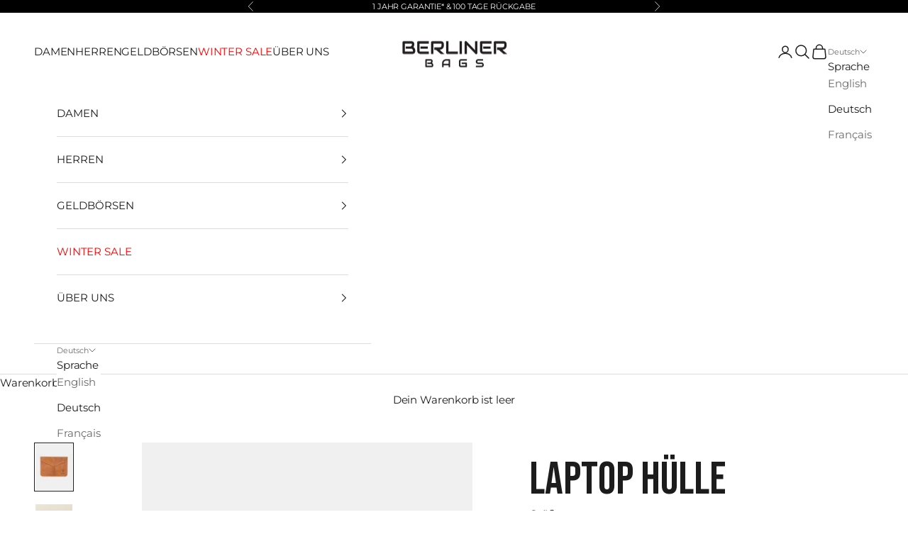

--- FILE ---
content_type: text/html; charset=utf-8
request_url: https://berliner-bags.com/de/products/laptop-sleeve
body_size: 55328
content:
<!doctype html>

<html lang="de" dir="ltr">
  <head>
    <meta charset="utf-8">
    <meta
      name="viewport"
      content="width=device-width, initial-scale=1.0, height=device-height, minimum-scale=1.0, maximum-scale=5.0"
    >
    <link rel="preconnect" href="https://fonts.googleapis.com">
    <link rel="preconnect" href="https://fonts.gstatic.com" crossorigin>
    <link href="https://fonts.googleapis.com/css2?family=Bebas+Neue&display=swap" rel="stylesheet">
    <title>
      Laptop Hülle
    </title><meta name="description" content="Das ist unsere vintage Laptoptasche! Diese stylische Laptophülle schützt Ihren Laptop vor Staub und Kratzern. Ein unsichtbarer Magnetverschluss bietet Ihnen einfachen Zugriff. Schieben Sie einfach Ihren Laptop hinein und schon kann es losgehen. Die Hülle besteht vollständig aus pflanzlich gegerbtem Leder und ist Innen "><link rel="canonical" href="https://berliner-bags.com/de/products/laptop-sleeve"><link rel="preconnect" href="https://fonts.shopifycdn.com" crossorigin><link rel="preload"
        href="//berliner-bags.com/cdn/fonts/montserrat/montserrat_n4.81949fa0ac9fd2021e16436151e8eaa539321637.woff2"
        as="font" type="font/woff2" crossorigin="anonymous">
  <style>
    @font-face {
  font-family: Montserrat;
  font-weight: 400;
  font-style: normal;
  font-display: swap;
  src: url("//berliner-bags.com/cdn/fonts/montserrat/montserrat_n4.81949fa0ac9fd2021e16436151e8eaa539321637.woff2") format("woff2"),
       url("//berliner-bags.com/cdn/fonts/montserrat/montserrat_n4.a6c632ca7b62da89c3594789ba828388aac693fe.woff") format("woff");
}

  </style><meta property="og:type" content="product">
  <meta property="og:title" content="Laptop Hülle">
  <meta property="product:price:amount" content="39,99">
  <meta property="product:price:currency" content="EUR">
  <meta property="product:availability" content="out of stock"><meta property="og:image" content="http://berliner-bags.com/cdn/shop/files/Laptopsleeve-13_1.jpg?v=1757928331&width=2048">
  <meta property="og:image:secure_url" content="https://berliner-bags.com/cdn/shop/files/Laptopsleeve-13_1.jpg?v=1757928331&width=2048">
  <meta property="og:image:width" content="3072">
  <meta property="og:image:height" content="3840"><meta property="og:description" content="Das ist unsere vintage Laptoptasche! Diese stylische Laptophülle schützt Ihren Laptop vor Staub und Kratzern. Ein unsichtbarer Magnetverschluss bietet Ihnen einfachen Zugriff. Schieben Sie einfach Ihren Laptop hinein und schon kann es losgehen. Die Hülle besteht vollständig aus pflanzlich gegerbtem Leder und ist Innen "><meta property="og:url" content="https://berliner-bags.com/de/products/laptop-sleeve">
<meta property="og:site_name" content="Berliner Bags "><meta name="twitter:card" content="summary"><meta name="twitter:title" content="Laptop Hülle">
  <meta name="twitter:description" content="Das ist unsere vintage Laptoptasche!  Diese stylische Laptophülle schützt Ihren Laptop vor Staub und Kratzern. Ein unsichtbarer Magnetverschluss bietet Ihnen einfachen Zugriff. Schieben Sie einfach Ihren Laptop hinein und schon kann es losgehen. Die Hülle besteht vollständig aus pflanzlich gegerbtem Leder und ist Innen als Polsterung für Ihren Laptop mit samtartiger Baumwolle ausgestattet. Diese Laptophülle ist kompatibel mit Macbook Pro, Macbook Air, Notebook, Microsoft Surface Pro. Ihr Notebook ist größer als 13 Zoll? Wählen Sie unsere größere Version für Laptops bis 15,6 Zoll."><meta name="twitter:image" content="https://berliner-bags.com/cdn/shop/files/Laptopsleeve-13_1.jpg?crop=center&height=1200&v=1757928331&width=1200">
  <meta name="twitter:image:alt" content=""><script async crossorigin fetchpriority="high" src="/cdn/shopifycloud/importmap-polyfill/es-modules-shim.2.4.0.js"></script>
<script type="application/ld+json">{"@context":"http:\/\/schema.org\/","@id":"\/de\/products\/laptop-sleeve#product","@type":"ProductGroup","brand":{"@type":"Brand","name":"Berliner Bags"},"category":"Laptoptaschen","description":"Das ist unsere vintage Laptoptasche!  Diese stylische Laptophülle schützt Ihren Laptop vor Staub und Kratzern. Ein unsichtbarer Magnetverschluss bietet Ihnen einfachen Zugriff. Schieben Sie einfach Ihren Laptop hinein und schon kann es losgehen. Die Hülle besteht vollständig aus pflanzlich gegerbtem Leder und ist Innen als Polsterung für Ihren Laptop mit samtartiger Baumwolle ausgestattet. Diese Laptophülle ist kompatibel mit Macbook Pro, Macbook Air, Notebook, Microsoft Surface Pro. Ihr Notebook ist größer als 13 Zoll? Wählen Sie unsere größere Version für Laptops bis 15,6 Zoll.","hasVariant":[{"@id":"\/de\/products\/laptop-sleeve?variant=44541381476620#variant","@type":"Product","gtin":"4260660981040","image":"https:\/\/berliner-bags.com\/cdn\/shop\/files\/Laptopsleeve-13_1.jpg?v=1757928331\u0026width=1920","name":"Laptop Hülle - 13 Zoll","offers":{"@id":"\/de\/products\/laptop-sleeve?variant=44541381476620#offer","@type":"Offer","availability":"http:\/\/schema.org\/OutOfStock","price":"39.99","priceCurrency":"EUR","url":"https:\/\/berliner-bags.com\/de\/products\/laptop-sleeve?variant=44541381476620"},"sku":"4260660981040"},{"@id":"\/de\/products\/laptop-sleeve?variant=44541381509388#variant","@type":"Product","gtin":"4260660981057","image":"https:\/\/berliner-bags.com\/cdn\/shop\/files\/Laptopsleeve-15_1.jpg?v=1757928356\u0026width=1920","name":"Laptop Hülle - 15,6 Zoll","offers":{"@id":"\/de\/products\/laptop-sleeve?variant=44541381509388#offer","@type":"Offer","availability":"http:\/\/schema.org\/OutOfStock","price":"39.99","priceCurrency":"EUR","url":"https:\/\/berliner-bags.com\/de\/products\/laptop-sleeve?variant=44541381509388"},"sku":"4260660981057"}],"name":"Laptop Hülle","productGroupID":"7995090567436","url":"https:\/\/berliner-bags.com\/de\/products\/laptop-sleeve"}</script><script type="application/ld+json">
  {
    "@context": "https://schema.org",
    "@type": "BreadcrumbList",
    "itemListElement": [{
        "@type": "ListItem",
        "position": 1,
        "name": "Home",
        "item": "https://berliner-bags.com"
      },{
            "@type": "ListItem",
            "position": 2,
            "name": "Laptop Hülle",
            "item": "https://berliner-bags.com/de/products/laptop-sleeve"
          }]
  }
</script><style>/* Typography (heading) */
  @font-face {
  font-family: Montserrat;
  font-weight: 600;
  font-style: normal;
  font-display: fallback;
  src: url("//berliner-bags.com/cdn/fonts/montserrat/montserrat_n6.1326b3e84230700ef15b3a29fb520639977513e0.woff2") format("woff2"),
       url("//berliner-bags.com/cdn/fonts/montserrat/montserrat_n6.652f051080eb14192330daceed8cd53dfdc5ead9.woff") format("woff");
}

@font-face {
  font-family: Montserrat;
  font-weight: 600;
  font-style: italic;
  font-display: fallback;
  src: url("//berliner-bags.com/cdn/fonts/montserrat/montserrat_i6.e90155dd2f004112a61c0322d66d1f59dadfa84b.woff2") format("woff2"),
       url("//berliner-bags.com/cdn/fonts/montserrat/montserrat_i6.41470518d8e9d7f1bcdd29a447c2397e5393943f.woff") format("woff");
}

/* Typography (body) */
  @font-face {
  font-family: Montserrat;
  font-weight: 400;
  font-style: normal;
  font-display: fallback;
  src: url("//berliner-bags.com/cdn/fonts/montserrat/montserrat_n4.81949fa0ac9fd2021e16436151e8eaa539321637.woff2") format("woff2"),
       url("//berliner-bags.com/cdn/fonts/montserrat/montserrat_n4.a6c632ca7b62da89c3594789ba828388aac693fe.woff") format("woff");
}

@font-face {
  font-family: Montserrat;
  font-weight: 400;
  font-style: italic;
  font-display: fallback;
  src: url("//berliner-bags.com/cdn/fonts/montserrat/montserrat_i4.5a4ea298b4789e064f62a29aafc18d41f09ae59b.woff2") format("woff2"),
       url("//berliner-bags.com/cdn/fonts/montserrat/montserrat_i4.072b5869c5e0ed5b9d2021e4c2af132e16681ad2.woff") format("woff");
}

@font-face {
  font-family: Montserrat;
  font-weight: 700;
  font-style: normal;
  font-display: fallback;
  src: url("//berliner-bags.com/cdn/fonts/montserrat/montserrat_n7.3c434e22befd5c18a6b4afadb1e3d77c128c7939.woff2") format("woff2"),
       url("//berliner-bags.com/cdn/fonts/montserrat/montserrat_n7.5d9fa6e2cae713c8fb539a9876489d86207fe957.woff") format("woff");
}

@font-face {
  font-family: Montserrat;
  font-weight: 700;
  font-style: italic;
  font-display: fallback;
  src: url("//berliner-bags.com/cdn/fonts/montserrat/montserrat_i7.a0d4a463df4f146567d871890ffb3c80408e7732.woff2") format("woff2"),
       url("//berliner-bags.com/cdn/fonts/montserrat/montserrat_i7.f6ec9f2a0681acc6f8152c40921d2a4d2e1a2c78.woff") format("woff");
}

:root {
    /* Container */
    --container-max-width: 100%;
    --container-xxs-max-width: 27.5rem; /* 440px */
    --container-xs-max-width: 42.5rem; /* 680px */
    --container-sm-max-width: 61.25rem; /* 980px */
    --container-md-max-width: 71.875rem; /* 1150px */
    --container-lg-max-width: 78.75rem; /* 1260px */
    --container-xl-max-width: 85rem; /* 1360px */
    --container-gutter: 1.25rem;

    --section-vertical-spacing: 2rem;
    --section-vertical-spacing-tight:2rem;

    --section-stack-gap:1.5rem;
    --section-stack-gap-tight:1.5rem;

    /* Form settings */
    --form-gap: 1.25rem; /* Gap between fieldset and submit button */
    --fieldset-gap: 1rem; /* Gap between each form input within a fieldset */
    --form-control-gap: 0.625rem; /* Gap between input and label (ignored for floating label) */
    --checkbox-control-gap: 0.75rem; /* Horizontal gap between checkbox and its associated label */
    --input-padding-block: 0.65rem; /* Vertical padding for input, textarea and native select */
    --input-padding-inline: 0.8rem; /* Horizontal padding for input, textarea and native select */
    --checkbox-size: 0.875rem; /* Size (width and height) for checkbox */

    /* Other sizes */
    --sticky-area-height: calc(var(--announcement-bar-is-sticky, 0) * var(--announcement-bar-height, 0px) + var(--header-is-sticky, 0) * var(--header-is-visible, 1) * var(--header-height, 0px));

    /* RTL support */
    --transform-logical-flip: 1;
    --transform-origin-start: left;
    --transform-origin-end: right;

    /**
     * ---------------------------------------------------------------------
     * TYPOGRAPHY
     * ---------------------------------------------------------------------
     */

    /* Font properties */
    --heading-font-family: Montserrat, sans-serif;
    --heading-font-weight: 600;
    --heading-font-style: normal;
    --heading-text-transform: normal;
    --heading-letter-spacing: 0.05em;
    --text-font-family: Montserrat, sans-serif;
    --text-font-weight: 400;
    --text-font-style: normal;
    --text-letter-spacing: -0.01em;
    --button-font: var(--heading-font-style) var(--heading-font-weight) var(--text-sm) / 1.65 var(--heading-font-family);
    --button-text-transform: uppercase;
    --button-letter-spacing: 0.05em;

    /* Font sizes */--text-heading-size-factor: 1;
    --text-h1: max(0.6875rem, clamp(1.375rem, 1.146341463414634rem + 0.975609756097561vw, 2rem) * var(--text-heading-size-factor));
    --text-h2: max(0.6875rem, clamp(1.25rem, 1.0670731707317074rem + 0.7804878048780488vw, 1.75rem) * var(--text-heading-size-factor));
    --text-h3: max(0.6875rem, clamp(1.125rem, 1.0335365853658536rem + 0.3902439024390244vw, 1.375rem) * var(--text-heading-size-factor));
    --text-h4: max(0.6875rem, clamp(1rem, 0.9542682926829268rem + 0.1951219512195122vw, 1.125rem) * var(--text-heading-size-factor));
    --text-h5: calc(0.875rem * var(--text-heading-size-factor));
    --text-h6: calc(0.75rem * var(--text-heading-size-factor));

    --text-xs: 0.6875rem;
    --text-sm: 0.75rem;
    --text-base: 0.75rem;
    --text-lg: 0.875rem;
    --text-xl: 1.1875rem;

    /* Rounded variables (used for border radius) */
    --rounded-full: 9999px;
    --button-border-radius: 0.0rem;
    --input-border-radius: 0.0rem;

    /* Box shadow */
    --shadow-sm: 0 2px 8px rgb(0 0 0 / 0.05);
    --shadow: 0 5px 15px rgb(0 0 0 / 0.05);
    --shadow-md: 0 5px 30px rgb(0 0 0 / 0.05);
    --shadow-block: px px px rgb(var(--text-primary) / 0.0);

    /**
     * ---------------------------------------------------------------------
     * OTHER
     * ---------------------------------------------------------------------
     */

    --checkmark-svg-url: url(//berliner-bags.com/cdn/shop/t/138/assets/checkmark.svg?v=77552481021870063511758810019);
    --cursor-zoom-in-svg-url: url(//berliner-bags.com/cdn/shop/t/138/assets/cursor-zoom-in.svg?v=112480252220988712521758810018);
  }

  [dir="rtl"]:root {
    /* RTL support */
    --transform-logical-flip: -1;
    --transform-origin-start: right;
    --transform-origin-end: left;
  }

  @media screen and (min-width: 700px) {
    :root {
      /* Typography (font size) */
      --text-xs: 0.8125rem;
      --text-sm: 0.875rem;
      --text-base: 0.9375rem;
      --text-lg: 1.0625rem;
      --text-xl: 1.3125rem;

      /* Spacing settings */
      --container-gutter: 2rem;
    }
  }

  @media screen and (min-width: 1000px) {
    :root {
      /* Spacing settings */
      --container-gutter: 3rem;

      --section-vertical-spacing: 3rem;
      --section-vertical-spacing-tight: 3rem;

      --section-stack-gap:2.25rem;
      --section-stack-gap-tight:2.25rem;
    }
  }:root {/* Overlay used for modal */
    --page-overlay: 0 0 0 / 0.4;

    /* We use the first scheme background as default */
    --page-background: ;

    /* Product colors */
    --on-sale-text: 227 44 43;
    --on-sale-badge-background: 227 44 43;
    --on-sale-badge-text: 255 255 255;
    --sold-out-badge-background: 239 239 239;
    --sold-out-badge-text: 0 0 0 / 0.65;
    --custom-badge-background: 28 28 28;
    --custom-badge-text: 255 255 255;
    --star-color: 28 28 28;

    /* Status colors */
    --success-background: 212 227 203;
    --success-text: 48 122 7;
    --warning-background: 253 241 224;
    --warning-text: 237 138 0;
    --error-background: 243 204 204;
    --error-text: 203 43 43;
  }.color-scheme--scheme-1 {
      /* Color settings */--accent: 255 255 255;
      --text-color: 255 255 255;
      --background: 0 0 0 / 1.0;
      --background-without-opacity: 0 0 0;
      --background-gradient: ;--border-color: 38 38 38;/* Button colors */
      --button-background: 255 255 255;
      --button-text-color: 0 0 0;

      /* Circled buttons */
      --circle-button-background: 255 255 255;
      --circle-button-text-color: 255 255 255;
    }.shopify-section:has(.section-spacing.color-scheme--bg-77e774e6cc4d94d6a32f6256f02d9552) + .shopify-section:has(.section-spacing.color-scheme--bg-77e774e6cc4d94d6a32f6256f02d9552:not(.bordered-section)) .section-spacing {
      padding-block-start: 0;
    }.color-scheme--scheme-2 {
      /* Color settings */--accent: 0 0 0;
      --text-color: 28 28 28;
      --background: 255 255 255 / 1.0;
      --background-without-opacity: 255 255 255;
      --background-gradient: ;--border-color: 221 221 221;/* Button colors */
      --button-background: 0 0 0;
      --button-text-color: 255 255 255;

      /* Circled buttons */
      --circle-button-background: 255 255 255;
      --circle-button-text-color: 0 0 0;
    }.shopify-section:has(.section-spacing.color-scheme--bg-54922f2e920ba8346f6dc0fba343d673) + .shopify-section:has(.section-spacing.color-scheme--bg-54922f2e920ba8346f6dc0fba343d673:not(.bordered-section)) .section-spacing {
      padding-block-start: 0;
    }.color-scheme--scheme-3 {
      /* Color settings */--accent: 0 0 0;
      --text-color: 255 255 255;
      --background: 0 0 0 / 0.0;
      --background-without-opacity: 0 0 0;
      --background-gradient: ;--border-color: 255 255 255;/* Button colors */
      --button-background: 0 0 0;
      --button-text-color: 0 0 0;

      /* Circled buttons */
      --circle-button-background: 0 0 0;
      --circle-button-text-color: 0 0 0;
    }.shopify-section:has(.section-spacing.color-scheme--bg-3671eee015764974ee0aef1536023e0f) + .shopify-section:has(.section-spacing.color-scheme--bg-3671eee015764974ee0aef1536023e0f:not(.bordered-section)) .section-spacing {
      padding-block-start: 0;
    }.color-scheme--scheme-4 {
      /* Color settings */--accent: 0 0 0;
      --text-color: 255 255 255;
      --background: 0 0 0 / 0.0;
      --background-without-opacity: 0 0 0;
      --background-gradient: ;--border-color: 255 255 255;/* Button colors */
      --button-background: 0 0 0;
      --button-text-color: 255 255 255;

      /* Circled buttons */
      --circle-button-background: 0 0 0;
      --circle-button-text-color: 255 255 255;
    }.shopify-section:has(.section-spacing.color-scheme--bg-3671eee015764974ee0aef1536023e0f) + .shopify-section:has(.section-spacing.color-scheme--bg-3671eee015764974ee0aef1536023e0f:not(.bordered-section)) .section-spacing {
      padding-block-start: 0;
    }.color-scheme--dialog {
      /* Color settings */--accent: 0 0 0;
      --text-color: 28 28 28;
      --background: 255 255 255 / 1.0;
      --background-without-opacity: 255 255 255;
      --background-gradient: ;--border-color: 221 221 221;/* Button colors */
      --button-background: 0 0 0;
      --button-text-color: 255 255 255;

      /* Circled buttons */
      --circle-button-background: 255 255 255;
      --circle-button-text-color: 0 0 0;
    }
</style><script>
  // This allows to expose several variables to the global scope, to be used in scripts
  window.themeVariables = {
    settings: {
      showPageTransition: null,
      pageType: "product",
      moneyFormat: "€{{amount_with_comma_separator}}",
      moneyWithCurrencyFormat: "€{{amount_with_comma_separator}} EUR",
      currencyCodeEnabled: false,
      cartType: "drawer",
      staggerMenuApparition: true
    },

    strings: {
      addedToCart: "Zum Warenkorb hinzugefügt!",
      closeGallery: "Galerie schließen",
      zoomGallery: "Bild vergrößern",
      errorGallery: "Bild kann nicht geladen werden",
      shippingEstimatorNoResults: "Tut uns leid, aber wir verschicken leider nicht an deine Adresse.",
      shippingEstimatorOneResult: "Für deine Adresse gibt es einen Versandtarif:",
      shippingEstimatorMultipleResults: "Für deine Adresse gibt es mehrere Versandtarife:",
      shippingEstimatorError: "Beim Berechnen der Versandkosten ist ein Fehler aufgetreten:",
      next: "Vor",
      previous: "Zurück"
    },

    mediaQueries: {
      'sm': 'screen and (min-width: 700px)',
      'md': 'screen and (min-width: 1000px)',
      'lg': 'screen and (min-width: 1150px)',
      'xl': 'screen and (min-width: 1400px)',
      '2xl': 'screen and (min-width: 1600px)',
      'sm-max': 'screen and (max-width: 699px)',
      'md-max': 'screen and (max-width: 999px)',
      'lg-max': 'screen and (max-width: 1149px)',
      'xl-max': 'screen and (max-width: 1399px)',
      '2xl-max': 'screen and (max-width: 1599px)',
      'motion-safe': '(prefers-reduced-motion: no-preference)',
      'motion-reduce': '(prefers-reduced-motion: reduce)',
      'supports-hover': 'screen and (pointer: fine)',
      'supports-touch': 'screen and (hover: none)'
    }
  };</script><script type="importmap">{
        "imports": {
          "vendor": "//berliner-bags.com/cdn/shop/t/138/assets/vendor.min.js?v=118757129943152772801758809985",
          "theme": "//berliner-bags.com/cdn/shop/t/138/assets/theme.js?v=120688118179581468051758809983",
          "photoswipe": "//berliner-bags.com/cdn/shop/t/138/assets/photoswipe.min.js?v=13374349288281597431758809979"
        }
      }
    </script>

    <script type="module" src="//berliner-bags.com/cdn/shop/t/138/assets/vendor.min.js?v=118757129943152772801758809985"></script>
    <script type="module" src="//berliner-bags.com/cdn/shop/t/138/assets/theme.js?v=120688118179581468051758809983"></script>

    <script>window.performance && window.performance.mark && window.performance.mark('shopify.content_for_header.start');</script><meta name="facebook-domain-verification" content="hk30zwlxv6ujuhveu2v25c8gd8arbl">
<meta id="shopify-digital-wallet" name="shopify-digital-wallet" content="/55026122978/digital_wallets/dialog">
<meta name="shopify-checkout-api-token" content="78d6d87ca74d6ca8652945cda9f1f17c">
<meta id="in-context-paypal-metadata" data-shop-id="55026122978" data-venmo-supported="false" data-environment="production" data-locale="de_DE" data-paypal-v4="true" data-currency="EUR">
<link rel="alternate" hreflang="x-default" href="https://berliner-bags.com/products/laptop-sleeve">
<link rel="alternate" hreflang="en" href="https://berliner-bags.com/products/laptop-sleeve">
<link rel="alternate" hreflang="de" href="https://berliner-bags.com/de/products/laptop-sleeve">
<link rel="alternate" hreflang="fr" href="https://berliner-bags.com/fr/products/laptop-sleeve">
<link rel="alternate" hreflang="en-FR" href="https://berliner-bags.com/en-fr/products/laptop-sleeve">
<link rel="alternate" hreflang="de-FR" href="https://berliner-bags.com/de-fr/products/laptop-sleeve">
<link rel="alternate" hreflang="fr-FR" href="https://berliner-bags.com/fr-fr/products/laptop-sleeve">
<link rel="alternate" type="application/json+oembed" href="https://berliner-bags.com/de/products/laptop-sleeve.oembed">
<script async="async" src="/checkouts/internal/preloads.js?locale=de-DE"></script>
<link rel="preconnect" href="https://shop.app" crossorigin="anonymous">
<script async="async" src="https://shop.app/checkouts/internal/preloads.js?locale=de-DE&shop_id=55026122978" crossorigin="anonymous"></script>
<script id="apple-pay-shop-capabilities" type="application/json">{"shopId":55026122978,"countryCode":"DE","currencyCode":"EUR","merchantCapabilities":["supports3DS"],"merchantId":"gid:\/\/shopify\/Shop\/55026122978","merchantName":"Berliner Bags ","requiredBillingContactFields":["postalAddress","email"],"requiredShippingContactFields":["postalAddress","email"],"shippingType":"shipping","supportedNetworks":["visa","maestro","masterCard","amex"],"total":{"type":"pending","label":"Berliner Bags ","amount":"1.00"},"shopifyPaymentsEnabled":true,"supportsSubscriptions":true}</script>
<script id="shopify-features" type="application/json">{"accessToken":"78d6d87ca74d6ca8652945cda9f1f17c","betas":["rich-media-storefront-analytics"],"domain":"berliner-bags.com","predictiveSearch":true,"shopId":55026122978,"locale":"de"}</script>
<script>var Shopify = Shopify || {};
Shopify.shop = "berlinerbags.myshopify.com";
Shopify.locale = "de";
Shopify.currency = {"active":"EUR","rate":"1.0"};
Shopify.country = "DE";
Shopify.theme = {"name":"01.01.2026 January website","id":174260650252,"schema_name":"Prestige","schema_version":"10.7.0","theme_store_id":null,"role":"main"};
Shopify.theme.handle = "null";
Shopify.theme.style = {"id":null,"handle":null};
Shopify.cdnHost = "berliner-bags.com/cdn";
Shopify.routes = Shopify.routes || {};
Shopify.routes.root = "/de/";</script>
<script type="module">!function(o){(o.Shopify=o.Shopify||{}).modules=!0}(window);</script>
<script>!function(o){function n(){var o=[];function n(){o.push(Array.prototype.slice.apply(arguments))}return n.q=o,n}var t=o.Shopify=o.Shopify||{};t.loadFeatures=n(),t.autoloadFeatures=n()}(window);</script>
<script>
  window.ShopifyPay = window.ShopifyPay || {};
  window.ShopifyPay.apiHost = "shop.app\/pay";
  window.ShopifyPay.redirectState = null;
</script>
<script id="shop-js-analytics" type="application/json">{"pageType":"product"}</script>
<script defer="defer" async type="module" src="//berliner-bags.com/cdn/shopifycloud/shop-js/modules/v2/client.init-shop-cart-sync_HUjMWWU5.de.esm.js"></script>
<script defer="defer" async type="module" src="//berliner-bags.com/cdn/shopifycloud/shop-js/modules/v2/chunk.common_QpfDqRK1.esm.js"></script>
<script type="module">
  await import("//berliner-bags.com/cdn/shopifycloud/shop-js/modules/v2/client.init-shop-cart-sync_HUjMWWU5.de.esm.js");
await import("//berliner-bags.com/cdn/shopifycloud/shop-js/modules/v2/chunk.common_QpfDqRK1.esm.js");

  window.Shopify.SignInWithShop?.initShopCartSync?.({"fedCMEnabled":true,"windoidEnabled":true});

</script>
<script>
  window.Shopify = window.Shopify || {};
  if (!window.Shopify.featureAssets) window.Shopify.featureAssets = {};
  window.Shopify.featureAssets['shop-js'] = {"shop-cart-sync":["modules/v2/client.shop-cart-sync_ByUgVWtJ.de.esm.js","modules/v2/chunk.common_QpfDqRK1.esm.js"],"init-fed-cm":["modules/v2/client.init-fed-cm_CVqhkk-1.de.esm.js","modules/v2/chunk.common_QpfDqRK1.esm.js"],"shop-button":["modules/v2/client.shop-button_B0pFlqys.de.esm.js","modules/v2/chunk.common_QpfDqRK1.esm.js"],"shop-cash-offers":["modules/v2/client.shop-cash-offers_CaaeZ5wd.de.esm.js","modules/v2/chunk.common_QpfDqRK1.esm.js","modules/v2/chunk.modal_CS8dP9kO.esm.js"],"init-windoid":["modules/v2/client.init-windoid_B-gyVqfY.de.esm.js","modules/v2/chunk.common_QpfDqRK1.esm.js"],"shop-toast-manager":["modules/v2/client.shop-toast-manager_DgTeluS3.de.esm.js","modules/v2/chunk.common_QpfDqRK1.esm.js"],"init-shop-email-lookup-coordinator":["modules/v2/client.init-shop-email-lookup-coordinator_C5I212n4.de.esm.js","modules/v2/chunk.common_QpfDqRK1.esm.js"],"init-shop-cart-sync":["modules/v2/client.init-shop-cart-sync_HUjMWWU5.de.esm.js","modules/v2/chunk.common_QpfDqRK1.esm.js"],"avatar":["modules/v2/client.avatar_BTnouDA3.de.esm.js"],"pay-button":["modules/v2/client.pay-button_CJaF-UDc.de.esm.js","modules/v2/chunk.common_QpfDqRK1.esm.js"],"init-customer-accounts":["modules/v2/client.init-customer-accounts_BI_wUvuR.de.esm.js","modules/v2/client.shop-login-button_DTPR4l75.de.esm.js","modules/v2/chunk.common_QpfDqRK1.esm.js","modules/v2/chunk.modal_CS8dP9kO.esm.js"],"init-shop-for-new-customer-accounts":["modules/v2/client.init-shop-for-new-customer-accounts_C4qR5Wl-.de.esm.js","modules/v2/client.shop-login-button_DTPR4l75.de.esm.js","modules/v2/chunk.common_QpfDqRK1.esm.js","modules/v2/chunk.modal_CS8dP9kO.esm.js"],"shop-login-button":["modules/v2/client.shop-login-button_DTPR4l75.de.esm.js","modules/v2/chunk.common_QpfDqRK1.esm.js","modules/v2/chunk.modal_CS8dP9kO.esm.js"],"init-customer-accounts-sign-up":["modules/v2/client.init-customer-accounts-sign-up_SG5gYFpP.de.esm.js","modules/v2/client.shop-login-button_DTPR4l75.de.esm.js","modules/v2/chunk.common_QpfDqRK1.esm.js","modules/v2/chunk.modal_CS8dP9kO.esm.js"],"shop-follow-button":["modules/v2/client.shop-follow-button_CmMsyvrH.de.esm.js","modules/v2/chunk.common_QpfDqRK1.esm.js","modules/v2/chunk.modal_CS8dP9kO.esm.js"],"checkout-modal":["modules/v2/client.checkout-modal_tfCxQqrq.de.esm.js","modules/v2/chunk.common_QpfDqRK1.esm.js","modules/v2/chunk.modal_CS8dP9kO.esm.js"],"lead-capture":["modules/v2/client.lead-capture_Ccz5Zm6k.de.esm.js","modules/v2/chunk.common_QpfDqRK1.esm.js","modules/v2/chunk.modal_CS8dP9kO.esm.js"],"shop-login":["modules/v2/client.shop-login_BfivnucW.de.esm.js","modules/v2/chunk.common_QpfDqRK1.esm.js","modules/v2/chunk.modal_CS8dP9kO.esm.js"],"payment-terms":["modules/v2/client.payment-terms_D2Mn0eFV.de.esm.js","modules/v2/chunk.common_QpfDqRK1.esm.js","modules/v2/chunk.modal_CS8dP9kO.esm.js"]};
</script>
<script>(function() {
  var isLoaded = false;
  function asyncLoad() {
    if (isLoaded) return;
    isLoaded = true;
    var urls = ["https:\/\/chimpstatic.com\/mcjs-connected\/js\/users\/23d3445e041af03a8e7bcfe30\/3c054bb34d036401fe6f61928.js?shop=berlinerbags.myshopify.com","https:\/\/ecommplugins-scripts.trustpilot.com\/v2.1\/js\/header.min.js?settings=eyJrZXkiOiJnaUVwQ2hJQnJzYWFMc09LIiwicyI6Im5vbmUifQ==\u0026shop=berlinerbags.myshopify.com","https:\/\/ecommplugins-scripts.trustpilot.com\/v2.1\/js\/success.min.js?settings=eyJrZXkiOiJnaUVwQ2hJQnJzYWFMc09LIiwicyI6Im5vbmUiLCJ0IjpbIm9yZGVycy9mdWxmaWxsZWQiXSwidiI6IiIsImEiOiIifQ==\u0026shop=berlinerbags.myshopify.com","https:\/\/ecommplugins-trustboxsettings.trustpilot.com\/berlinerbags.myshopify.com.js?settings=1743085288631\u0026shop=berlinerbags.myshopify.com","\/\/cdn.shopify.com\/proxy\/8fabc7a7af1f7218060a77f15c30fd0bf657cf8d7427c74932d86c818c35f07f\/cdn.bogos.io\/script_tag\/secomapp.scripttag.js?shop=berlinerbags.myshopify.com\u0026sp-cache-control=cHVibGljLCBtYXgtYWdlPTkwMA","https:\/\/script.pop-convert.com\/new-micro\/production.pc.min.js?unique_id=berlinerbags.myshopify.com\u0026shop=berlinerbags.myshopify.com","https:\/\/cdn.s3.pop-convert.com\/pcjs.production.min.js?unique_id=berlinerbags.myshopify.com\u0026shop=berlinerbags.myshopify.com"];
    for (var i = 0; i < urls.length; i++) {
      var s = document.createElement('script');
      s.type = 'text/javascript';
      s.async = true;
      s.src = urls[i];
      var x = document.getElementsByTagName('script')[0];
      x.parentNode.insertBefore(s, x);
    }
  };
  if(window.attachEvent) {
    window.attachEvent('onload', asyncLoad);
  } else {
    window.addEventListener('load', asyncLoad, false);
  }
})();</script>
<script id="__st">var __st={"a":55026122978,"offset":3600,"reqid":"190c6de7-2888-45ec-9eb8-f07021b13504-1768804579","pageurl":"berliner-bags.com\/de\/products\/laptop-sleeve","u":"fb9108511cf7","p":"product","rtyp":"product","rid":7995090567436};</script>
<script>window.ShopifyPaypalV4VisibilityTracking = true;</script>
<script id="captcha-bootstrap">!function(){'use strict';const t='contact',e='account',n='new_comment',o=[[t,t],['blogs',n],['comments',n],[t,'customer']],c=[[e,'customer_login'],[e,'guest_login'],[e,'recover_customer_password'],[e,'create_customer']],r=t=>t.map((([t,e])=>`form[action*='/${t}']:not([data-nocaptcha='true']) input[name='form_type'][value='${e}']`)).join(','),a=t=>()=>t?[...document.querySelectorAll(t)].map((t=>t.form)):[];function s(){const t=[...o],e=r(t);return a(e)}const i='password',u='form_key',d=['recaptcha-v3-token','g-recaptcha-response','h-captcha-response',i],f=()=>{try{return window.sessionStorage}catch{return}},m='__shopify_v',_=t=>t.elements[u];function p(t,e,n=!1){try{const o=window.sessionStorage,c=JSON.parse(o.getItem(e)),{data:r}=function(t){const{data:e,action:n}=t;return t[m]||n?{data:e,action:n}:{data:t,action:n}}(c);for(const[e,n]of Object.entries(r))t.elements[e]&&(t.elements[e].value=n);n&&o.removeItem(e)}catch(o){console.error('form repopulation failed',{error:o})}}const l='form_type',E='cptcha';function T(t){t.dataset[E]=!0}const w=window,h=w.document,L='Shopify',v='ce_forms',y='captcha';let A=!1;((t,e)=>{const n=(g='f06e6c50-85a8-45c8-87d0-21a2b65856fe',I='https://cdn.shopify.com/shopifycloud/storefront-forms-hcaptcha/ce_storefront_forms_captcha_hcaptcha.v1.5.2.iife.js',D={infoText:'Durch hCaptcha geschützt',privacyText:'Datenschutz',termsText:'Allgemeine Geschäftsbedingungen'},(t,e,n)=>{const o=w[L][v],c=o.bindForm;if(c)return c(t,g,e,D).then(n);var r;o.q.push([[t,g,e,D],n]),r=I,A||(h.body.append(Object.assign(h.createElement('script'),{id:'captcha-provider',async:!0,src:r})),A=!0)});var g,I,D;w[L]=w[L]||{},w[L][v]=w[L][v]||{},w[L][v].q=[],w[L][y]=w[L][y]||{},w[L][y].protect=function(t,e){n(t,void 0,e),T(t)},Object.freeze(w[L][y]),function(t,e,n,w,h,L){const[v,y,A,g]=function(t,e,n){const i=e?o:[],u=t?c:[],d=[...i,...u],f=r(d),m=r(i),_=r(d.filter((([t,e])=>n.includes(e))));return[a(f),a(m),a(_),s()]}(w,h,L),I=t=>{const e=t.target;return e instanceof HTMLFormElement?e:e&&e.form},D=t=>v().includes(t);t.addEventListener('submit',(t=>{const e=I(t);if(!e)return;const n=D(e)&&!e.dataset.hcaptchaBound&&!e.dataset.recaptchaBound,o=_(e),c=g().includes(e)&&(!o||!o.value);(n||c)&&t.preventDefault(),c&&!n&&(function(t){try{if(!f())return;!function(t){const e=f();if(!e)return;const n=_(t);if(!n)return;const o=n.value;o&&e.removeItem(o)}(t);const e=Array.from(Array(32),(()=>Math.random().toString(36)[2])).join('');!function(t,e){_(t)||t.append(Object.assign(document.createElement('input'),{type:'hidden',name:u})),t.elements[u].value=e}(t,e),function(t,e){const n=f();if(!n)return;const o=[...t.querySelectorAll(`input[type='${i}']`)].map((({name:t})=>t)),c=[...d,...o],r={};for(const[a,s]of new FormData(t).entries())c.includes(a)||(r[a]=s);n.setItem(e,JSON.stringify({[m]:1,action:t.action,data:r}))}(t,e)}catch(e){console.error('failed to persist form',e)}}(e),e.submit())}));const S=(t,e)=>{t&&!t.dataset[E]&&(n(t,e.some((e=>e===t))),T(t))};for(const o of['focusin','change'])t.addEventListener(o,(t=>{const e=I(t);D(e)&&S(e,y())}));const B=e.get('form_key'),M=e.get(l),P=B&&M;t.addEventListener('DOMContentLoaded',(()=>{const t=y();if(P)for(const e of t)e.elements[l].value===M&&p(e,B);[...new Set([...A(),...v().filter((t=>'true'===t.dataset.shopifyCaptcha))])].forEach((e=>S(e,t)))}))}(h,new URLSearchParams(w.location.search),n,t,e,['guest_login'])})(!0,!0)}();</script>
<script integrity="sha256-4kQ18oKyAcykRKYeNunJcIwy7WH5gtpwJnB7kiuLZ1E=" data-source-attribution="shopify.loadfeatures" defer="defer" src="//berliner-bags.com/cdn/shopifycloud/storefront/assets/storefront/load_feature-a0a9edcb.js" crossorigin="anonymous"></script>
<script crossorigin="anonymous" defer="defer" src="//berliner-bags.com/cdn/shopifycloud/storefront/assets/shopify_pay/storefront-65b4c6d7.js?v=20250812"></script>
<script data-source-attribution="shopify.dynamic_checkout.dynamic.init">var Shopify=Shopify||{};Shopify.PaymentButton=Shopify.PaymentButton||{isStorefrontPortableWallets:!0,init:function(){window.Shopify.PaymentButton.init=function(){};var t=document.createElement("script");t.src="https://berliner-bags.com/cdn/shopifycloud/portable-wallets/latest/portable-wallets.de.js",t.type="module",document.head.appendChild(t)}};
</script>
<script data-source-attribution="shopify.dynamic_checkout.buyer_consent">
  function portableWalletsHideBuyerConsent(e){var t=document.getElementById("shopify-buyer-consent"),n=document.getElementById("shopify-subscription-policy-button");t&&n&&(t.classList.add("hidden"),t.setAttribute("aria-hidden","true"),n.removeEventListener("click",e))}function portableWalletsShowBuyerConsent(e){var t=document.getElementById("shopify-buyer-consent"),n=document.getElementById("shopify-subscription-policy-button");t&&n&&(t.classList.remove("hidden"),t.removeAttribute("aria-hidden"),n.addEventListener("click",e))}window.Shopify?.PaymentButton&&(window.Shopify.PaymentButton.hideBuyerConsent=portableWalletsHideBuyerConsent,window.Shopify.PaymentButton.showBuyerConsent=portableWalletsShowBuyerConsent);
</script>
<script data-source-attribution="shopify.dynamic_checkout.cart.bootstrap">document.addEventListener("DOMContentLoaded",(function(){function t(){return document.querySelector("shopify-accelerated-checkout-cart, shopify-accelerated-checkout")}if(t())Shopify.PaymentButton.init();else{new MutationObserver((function(e,n){t()&&(Shopify.PaymentButton.init(),n.disconnect())})).observe(document.body,{childList:!0,subtree:!0})}}));
</script>
<script id='scb4127' type='text/javascript' async='' src='https://berliner-bags.com/cdn/shopifycloud/privacy-banner/storefront-banner.js'></script><link id="shopify-accelerated-checkout-styles" rel="stylesheet" media="screen" href="https://berliner-bags.com/cdn/shopifycloud/portable-wallets/latest/accelerated-checkout-backwards-compat.css" crossorigin="anonymous">
<style id="shopify-accelerated-checkout-cart">
        #shopify-buyer-consent {
  margin-top: 1em;
  display: inline-block;
  width: 100%;
}

#shopify-buyer-consent.hidden {
  display: none;
}

#shopify-subscription-policy-button {
  background: none;
  border: none;
  padding: 0;
  text-decoration: underline;
  font-size: inherit;
  cursor: pointer;
}

#shopify-subscription-policy-button::before {
  box-shadow: none;
}

      </style>

<script>window.performance && window.performance.mark && window.performance.mark('shopify.content_for_header.end');</script>
<link href="//berliner-bags.com/cdn/shop/t/138/assets/theme.css?v=14772099951913871091758809982" rel="stylesheet" type="text/css" media="all" /><link href="//berliner-bags.com/cdn/shop/t/138/assets/slideshow.css?v=25706239715057619621758809980" rel="stylesheet" type="text/css" media="all" />

    <link href="//berliner-bags.com/cdn/shop/t/138/assets/collection-list.css?v=54191906401536703051758809970" rel="stylesheet" type="text/css" media="all" />

    <link href="//berliner-bags.com/cdn/shop/t/138/assets/image-with-text.css?v=111603181540343972631758809978" rel="stylesheet" type="text/css" media="all" />
    <link href="//berliner-bags.com/cdn/shop/t/138/assets/custom-swatches.css?v=183550167268605570801758809973" rel="stylesheet" type="text/css" media="all" />
  
  <link href="https://monorail-edge.shopifysvc.com" rel="dns-prefetch">
<script>(function(){if ("sendBeacon" in navigator && "performance" in window) {try {var session_token_from_headers = performance.getEntriesByType('navigation')[0].serverTiming.find(x => x.name == '_s').description;} catch {var session_token_from_headers = undefined;}var session_cookie_matches = document.cookie.match(/_shopify_s=([^;]*)/);var session_token_from_cookie = session_cookie_matches && session_cookie_matches.length === 2 ? session_cookie_matches[1] : "";var session_token = session_token_from_headers || session_token_from_cookie || "";function handle_abandonment_event(e) {var entries = performance.getEntries().filter(function(entry) {return /monorail-edge.shopifysvc.com/.test(entry.name);});if (!window.abandonment_tracked && entries.length === 0) {window.abandonment_tracked = true;var currentMs = Date.now();var navigation_start = performance.timing.navigationStart;var payload = {shop_id: 55026122978,url: window.location.href,navigation_start,duration: currentMs - navigation_start,session_token,page_type: "product"};window.navigator.sendBeacon("https://monorail-edge.shopifysvc.com/v1/produce", JSON.stringify({schema_id: "online_store_buyer_site_abandonment/1.1",payload: payload,metadata: {event_created_at_ms: currentMs,event_sent_at_ms: currentMs}}));}}window.addEventListener('pagehide', handle_abandonment_event);}}());</script>
<script id="web-pixels-manager-setup">(function e(e,d,r,n,o){if(void 0===o&&(o={}),!Boolean(null===(a=null===(i=window.Shopify)||void 0===i?void 0:i.analytics)||void 0===a?void 0:a.replayQueue)){var i,a;window.Shopify=window.Shopify||{};var t=window.Shopify;t.analytics=t.analytics||{};var s=t.analytics;s.replayQueue=[],s.publish=function(e,d,r){return s.replayQueue.push([e,d,r]),!0};try{self.performance.mark("wpm:start")}catch(e){}var l=function(){var e={modern:/Edge?\/(1{2}[4-9]|1[2-9]\d|[2-9]\d{2}|\d{4,})\.\d+(\.\d+|)|Firefox\/(1{2}[4-9]|1[2-9]\d|[2-9]\d{2}|\d{4,})\.\d+(\.\d+|)|Chrom(ium|e)\/(9{2}|\d{3,})\.\d+(\.\d+|)|(Maci|X1{2}).+ Version\/(15\.\d+|(1[6-9]|[2-9]\d|\d{3,})\.\d+)([,.]\d+|)( \(\w+\)|)( Mobile\/\w+|) Safari\/|Chrome.+OPR\/(9{2}|\d{3,})\.\d+\.\d+|(CPU[ +]OS|iPhone[ +]OS|CPU[ +]iPhone|CPU IPhone OS|CPU iPad OS)[ +]+(15[._]\d+|(1[6-9]|[2-9]\d|\d{3,})[._]\d+)([._]\d+|)|Android:?[ /-](13[3-9]|1[4-9]\d|[2-9]\d{2}|\d{4,})(\.\d+|)(\.\d+|)|Android.+Firefox\/(13[5-9]|1[4-9]\d|[2-9]\d{2}|\d{4,})\.\d+(\.\d+|)|Android.+Chrom(ium|e)\/(13[3-9]|1[4-9]\d|[2-9]\d{2}|\d{4,})\.\d+(\.\d+|)|SamsungBrowser\/([2-9]\d|\d{3,})\.\d+/,legacy:/Edge?\/(1[6-9]|[2-9]\d|\d{3,})\.\d+(\.\d+|)|Firefox\/(5[4-9]|[6-9]\d|\d{3,})\.\d+(\.\d+|)|Chrom(ium|e)\/(5[1-9]|[6-9]\d|\d{3,})\.\d+(\.\d+|)([\d.]+$|.*Safari\/(?![\d.]+ Edge\/[\d.]+$))|(Maci|X1{2}).+ Version\/(10\.\d+|(1[1-9]|[2-9]\d|\d{3,})\.\d+)([,.]\d+|)( \(\w+\)|)( Mobile\/\w+|) Safari\/|Chrome.+OPR\/(3[89]|[4-9]\d|\d{3,})\.\d+\.\d+|(CPU[ +]OS|iPhone[ +]OS|CPU[ +]iPhone|CPU IPhone OS|CPU iPad OS)[ +]+(10[._]\d+|(1[1-9]|[2-9]\d|\d{3,})[._]\d+)([._]\d+|)|Android:?[ /-](13[3-9]|1[4-9]\d|[2-9]\d{2}|\d{4,})(\.\d+|)(\.\d+|)|Mobile Safari.+OPR\/([89]\d|\d{3,})\.\d+\.\d+|Android.+Firefox\/(13[5-9]|1[4-9]\d|[2-9]\d{2}|\d{4,})\.\d+(\.\d+|)|Android.+Chrom(ium|e)\/(13[3-9]|1[4-9]\d|[2-9]\d{2}|\d{4,})\.\d+(\.\d+|)|Android.+(UC? ?Browser|UCWEB|U3)[ /]?(15\.([5-9]|\d{2,})|(1[6-9]|[2-9]\d|\d{3,})\.\d+)\.\d+|SamsungBrowser\/(5\.\d+|([6-9]|\d{2,})\.\d+)|Android.+MQ{2}Browser\/(14(\.(9|\d{2,})|)|(1[5-9]|[2-9]\d|\d{3,})(\.\d+|))(\.\d+|)|K[Aa][Ii]OS\/(3\.\d+|([4-9]|\d{2,})\.\d+)(\.\d+|)/},d=e.modern,r=e.legacy,n=navigator.userAgent;return n.match(d)?"modern":n.match(r)?"legacy":"unknown"}(),u="modern"===l?"modern":"legacy",c=(null!=n?n:{modern:"",legacy:""})[u],f=function(e){return[e.baseUrl,"/wpm","/b",e.hashVersion,"modern"===e.buildTarget?"m":"l",".js"].join("")}({baseUrl:d,hashVersion:r,buildTarget:u}),m=function(e){var d=e.version,r=e.bundleTarget,n=e.surface,o=e.pageUrl,i=e.monorailEndpoint;return{emit:function(e){var a=e.status,t=e.errorMsg,s=(new Date).getTime(),l=JSON.stringify({metadata:{event_sent_at_ms:s},events:[{schema_id:"web_pixels_manager_load/3.1",payload:{version:d,bundle_target:r,page_url:o,status:a,surface:n,error_msg:t},metadata:{event_created_at_ms:s}}]});if(!i)return console&&console.warn&&console.warn("[Web Pixels Manager] No Monorail endpoint provided, skipping logging."),!1;try{return self.navigator.sendBeacon.bind(self.navigator)(i,l)}catch(e){}var u=new XMLHttpRequest;try{return u.open("POST",i,!0),u.setRequestHeader("Content-Type","text/plain"),u.send(l),!0}catch(e){return console&&console.warn&&console.warn("[Web Pixels Manager] Got an unhandled error while logging to Monorail."),!1}}}}({version:r,bundleTarget:l,surface:e.surface,pageUrl:self.location.href,monorailEndpoint:e.monorailEndpoint});try{o.browserTarget=l,function(e){var d=e.src,r=e.async,n=void 0===r||r,o=e.onload,i=e.onerror,a=e.sri,t=e.scriptDataAttributes,s=void 0===t?{}:t,l=document.createElement("script"),u=document.querySelector("head"),c=document.querySelector("body");if(l.async=n,l.src=d,a&&(l.integrity=a,l.crossOrigin="anonymous"),s)for(var f in s)if(Object.prototype.hasOwnProperty.call(s,f))try{l.dataset[f]=s[f]}catch(e){}if(o&&l.addEventListener("load",o),i&&l.addEventListener("error",i),u)u.appendChild(l);else{if(!c)throw new Error("Did not find a head or body element to append the script");c.appendChild(l)}}({src:f,async:!0,onload:function(){if(!function(){var e,d;return Boolean(null===(d=null===(e=window.Shopify)||void 0===e?void 0:e.analytics)||void 0===d?void 0:d.initialized)}()){var d=window.webPixelsManager.init(e)||void 0;if(d){var r=window.Shopify.analytics;r.replayQueue.forEach((function(e){var r=e[0],n=e[1],o=e[2];d.publishCustomEvent(r,n,o)})),r.replayQueue=[],r.publish=d.publishCustomEvent,r.visitor=d.visitor,r.initialized=!0}}},onerror:function(){return m.emit({status:"failed",errorMsg:"".concat(f," has failed to load")})},sri:function(e){var d=/^sha384-[A-Za-z0-9+/=]+$/;return"string"==typeof e&&d.test(e)}(c)?c:"",scriptDataAttributes:o}),m.emit({status:"loading"})}catch(e){m.emit({status:"failed",errorMsg:(null==e?void 0:e.message)||"Unknown error"})}}})({shopId: 55026122978,storefrontBaseUrl: "https://berliner-bags.com",extensionsBaseUrl: "https://extensions.shopifycdn.com/cdn/shopifycloud/web-pixels-manager",monorailEndpoint: "https://monorail-edge.shopifysvc.com/unstable/produce_batch",surface: "storefront-renderer",enabledBetaFlags: ["2dca8a86"],webPixelsConfigList: [{"id":"1557430540","configuration":"{\"subdomain\": \"berlinerbags\"}","eventPayloadVersion":"v1","runtimeContext":"STRICT","scriptVersion":"7c43d34f3733b2440dd44bce7edbeb00","type":"APP","apiClientId":1615517,"privacyPurposes":["ANALYTICS","MARKETING","SALE_OF_DATA"],"dataSharingAdjustments":{"protectedCustomerApprovalScopes":["read_customer_address","read_customer_email","read_customer_name","read_customer_personal_data","read_customer_phone"]}},{"id":"1479213324","configuration":"{\"shop\":\"berlinerbags.myshopify.com\",\"collect_url\":\"https:\\\/\\\/collect.bogos.io\\\/collect\"}","eventPayloadVersion":"v1","runtimeContext":"STRICT","scriptVersion":"27aaba9b0270b21ff3511bb6f0b97902","type":"APP","apiClientId":177733,"privacyPurposes":["ANALYTICS","MARKETING","SALE_OF_DATA"],"dataSharingAdjustments":{"protectedCustomerApprovalScopes":["read_customer_address","read_customer_email","read_customer_name","read_customer_personal_data","read_customer_phone"]}},{"id":"862355724","configuration":"{\"config\":\"{\\\"google_tag_ids\\\":[\\\"G-YHBRKEFYEY\\\",\\\"AW-853175869\\\"],\\\"gtag_events\\\":[{\\\"type\\\":\\\"search\\\",\\\"action_label\\\":[\\\"G-YHBRKEFYEY\\\",\\\"AW-853175869\\\/kjk9CIiL0b8ZEL3c6ZYD\\\"]},{\\\"type\\\":\\\"begin_checkout\\\",\\\"action_label\\\":[\\\"G-YHBRKEFYEY\\\",\\\"AW-853175869\\\/xX5oCI6L0b8ZEL3c6ZYD\\\"]},{\\\"type\\\":\\\"view_item\\\",\\\"action_label\\\":[\\\"G-YHBRKEFYEY\\\",\\\"AW-853175869\\\/EXOTCIWL0b8ZEL3c6ZYD\\\"]},{\\\"type\\\":\\\"purchase\\\",\\\"action_label\\\":[\\\"G-YHBRKEFYEY\\\",\\\"AW-853175869\\\/bxr8CP-K0b8ZEL3c6ZYD\\\"]},{\\\"type\\\":\\\"page_view\\\",\\\"action_label\\\":[\\\"G-YHBRKEFYEY\\\",\\\"AW-853175869\\\/ulg_CIKL0b8ZEL3c6ZYD\\\"]},{\\\"type\\\":\\\"add_payment_info\\\",\\\"action_label\\\":[\\\"G-YHBRKEFYEY\\\",\\\"AW-853175869\\\/NOq-CJGL0b8ZEL3c6ZYD\\\"]},{\\\"type\\\":\\\"add_to_cart\\\",\\\"action_label\\\":[\\\"G-YHBRKEFYEY\\\",\\\"AW-853175869\\\/SwqjCIuL0b8ZEL3c6ZYD\\\"]}],\\\"enable_monitoring_mode\\\":false}\"}","eventPayloadVersion":"v1","runtimeContext":"OPEN","scriptVersion":"b2a88bafab3e21179ed38636efcd8a93","type":"APP","apiClientId":1780363,"privacyPurposes":[],"dataSharingAdjustments":{"protectedCustomerApprovalScopes":["read_customer_address","read_customer_email","read_customer_name","read_customer_personal_data","read_customer_phone"]}},{"id":"779321612","configuration":"{\"pixelCode\":\"CCFEJ5BC77U4DDAMO1R0\"}","eventPayloadVersion":"v1","runtimeContext":"STRICT","scriptVersion":"22e92c2ad45662f435e4801458fb78cc","type":"APP","apiClientId":4383523,"privacyPurposes":["ANALYTICS","MARKETING","SALE_OF_DATA"],"dataSharingAdjustments":{"protectedCustomerApprovalScopes":["read_customer_address","read_customer_email","read_customer_name","read_customer_personal_data","read_customer_phone"]}},{"id":"326893836","configuration":"{\"pixel_id\":\"379542589377821\",\"pixel_type\":\"facebook_pixel\",\"metaapp_system_user_token\":\"-\"}","eventPayloadVersion":"v1","runtimeContext":"OPEN","scriptVersion":"ca16bc87fe92b6042fbaa3acc2fbdaa6","type":"APP","apiClientId":2329312,"privacyPurposes":["ANALYTICS","MARKETING","SALE_OF_DATA"],"dataSharingAdjustments":{"protectedCustomerApprovalScopes":["read_customer_address","read_customer_email","read_customer_name","read_customer_personal_data","read_customer_phone"]}},{"id":"195035404","configuration":"{\"tagID\":\"2613423163522\"}","eventPayloadVersion":"v1","runtimeContext":"STRICT","scriptVersion":"18031546ee651571ed29edbe71a3550b","type":"APP","apiClientId":3009811,"privacyPurposes":["ANALYTICS","MARKETING","SALE_OF_DATA"],"dataSharingAdjustments":{"protectedCustomerApprovalScopes":["read_customer_address","read_customer_email","read_customer_name","read_customer_personal_data","read_customer_phone"]}},{"id":"shopify-app-pixel","configuration":"{}","eventPayloadVersion":"v1","runtimeContext":"STRICT","scriptVersion":"0450","apiClientId":"shopify-pixel","type":"APP","privacyPurposes":["ANALYTICS","MARKETING"]},{"id":"shopify-custom-pixel","eventPayloadVersion":"v1","runtimeContext":"LAX","scriptVersion":"0450","apiClientId":"shopify-pixel","type":"CUSTOM","privacyPurposes":["ANALYTICS","MARKETING"]}],isMerchantRequest: false,initData: {"shop":{"name":"Berliner Bags ","paymentSettings":{"currencyCode":"EUR"},"myshopifyDomain":"berlinerbags.myshopify.com","countryCode":"DE","storefrontUrl":"https:\/\/berliner-bags.com\/de"},"customer":null,"cart":null,"checkout":null,"productVariants":[{"price":{"amount":39.99,"currencyCode":"EUR"},"product":{"title":"Laptop Hülle","vendor":"Berliner Bags","id":"7995090567436","untranslatedTitle":"Laptop Hülle","url":"\/de\/products\/laptop-sleeve","type":"Cases \u0026 Sleeves"},"id":"44541381476620","image":{"src":"\/\/berliner-bags.com\/cdn\/shop\/files\/Laptopsleeve-13_1.jpg?v=1757928331"},"sku":"4260660981040","title":"13 Zoll","untranslatedTitle":"13inch"},{"price":{"amount":39.99,"currencyCode":"EUR"},"product":{"title":"Laptop Hülle","vendor":"Berliner Bags","id":"7995090567436","untranslatedTitle":"Laptop Hülle","url":"\/de\/products\/laptop-sleeve","type":"Cases \u0026 Sleeves"},"id":"44541381509388","image":{"src":"\/\/berliner-bags.com\/cdn\/shop\/files\/Laptopsleeve-15_1.jpg?v=1757928356"},"sku":"4260660981057","title":"15,6 Zoll","untranslatedTitle":"15.6inch"}],"purchasingCompany":null},},"https://berliner-bags.com/cdn","fcfee988w5aeb613cpc8e4bc33m6693e112",{"modern":"","legacy":""},{"shopId":"55026122978","storefrontBaseUrl":"https:\/\/berliner-bags.com","extensionBaseUrl":"https:\/\/extensions.shopifycdn.com\/cdn\/shopifycloud\/web-pixels-manager","surface":"storefront-renderer","enabledBetaFlags":"[\"2dca8a86\"]","isMerchantRequest":"false","hashVersion":"fcfee988w5aeb613cpc8e4bc33m6693e112","publish":"custom","events":"[[\"page_viewed\",{}],[\"product_viewed\",{\"productVariant\":{\"price\":{\"amount\":39.99,\"currencyCode\":\"EUR\"},\"product\":{\"title\":\"Laptop Hülle\",\"vendor\":\"Berliner Bags\",\"id\":\"7995090567436\",\"untranslatedTitle\":\"Laptop Hülle\",\"url\":\"\/de\/products\/laptop-sleeve\",\"type\":\"Cases \u0026 Sleeves\"},\"id\":\"44541381476620\",\"image\":{\"src\":\"\/\/berliner-bags.com\/cdn\/shop\/files\/Laptopsleeve-13_1.jpg?v=1757928331\"},\"sku\":\"4260660981040\",\"title\":\"13 Zoll\",\"untranslatedTitle\":\"13inch\"}}]]"});</script><script>
  window.ShopifyAnalytics = window.ShopifyAnalytics || {};
  window.ShopifyAnalytics.meta = window.ShopifyAnalytics.meta || {};
  window.ShopifyAnalytics.meta.currency = 'EUR';
  var meta = {"product":{"id":7995090567436,"gid":"gid:\/\/shopify\/Product\/7995090567436","vendor":"Berliner Bags","type":"Cases \u0026 Sleeves","handle":"laptop-sleeve","variants":[{"id":44541381476620,"price":3999,"name":"Laptop Hülle - 13 Zoll","public_title":"13 Zoll","sku":"4260660981040"},{"id":44541381509388,"price":3999,"name":"Laptop Hülle - 15,6 Zoll","public_title":"15,6 Zoll","sku":"4260660981057"}],"remote":false},"page":{"pageType":"product","resourceType":"product","resourceId":7995090567436,"requestId":"190c6de7-2888-45ec-9eb8-f07021b13504-1768804579"}};
  for (var attr in meta) {
    window.ShopifyAnalytics.meta[attr] = meta[attr];
  }
</script>
<script class="analytics">
  (function () {
    var customDocumentWrite = function(content) {
      var jquery = null;

      if (window.jQuery) {
        jquery = window.jQuery;
      } else if (window.Checkout && window.Checkout.$) {
        jquery = window.Checkout.$;
      }

      if (jquery) {
        jquery('body').append(content);
      }
    };

    var hasLoggedConversion = function(token) {
      if (token) {
        return document.cookie.indexOf('loggedConversion=' + token) !== -1;
      }
      return false;
    }

    var setCookieIfConversion = function(token) {
      if (token) {
        var twoMonthsFromNow = new Date(Date.now());
        twoMonthsFromNow.setMonth(twoMonthsFromNow.getMonth() + 2);

        document.cookie = 'loggedConversion=' + token + '; expires=' + twoMonthsFromNow;
      }
    }

    var trekkie = window.ShopifyAnalytics.lib = window.trekkie = window.trekkie || [];
    if (trekkie.integrations) {
      return;
    }
    trekkie.methods = [
      'identify',
      'page',
      'ready',
      'track',
      'trackForm',
      'trackLink'
    ];
    trekkie.factory = function(method) {
      return function() {
        var args = Array.prototype.slice.call(arguments);
        args.unshift(method);
        trekkie.push(args);
        return trekkie;
      };
    };
    for (var i = 0; i < trekkie.methods.length; i++) {
      var key = trekkie.methods[i];
      trekkie[key] = trekkie.factory(key);
    }
    trekkie.load = function(config) {
      trekkie.config = config || {};
      trekkie.config.initialDocumentCookie = document.cookie;
      var first = document.getElementsByTagName('script')[0];
      var script = document.createElement('script');
      script.type = 'text/javascript';
      script.onerror = function(e) {
        var scriptFallback = document.createElement('script');
        scriptFallback.type = 'text/javascript';
        scriptFallback.onerror = function(error) {
                var Monorail = {
      produce: function produce(monorailDomain, schemaId, payload) {
        var currentMs = new Date().getTime();
        var event = {
          schema_id: schemaId,
          payload: payload,
          metadata: {
            event_created_at_ms: currentMs,
            event_sent_at_ms: currentMs
          }
        };
        return Monorail.sendRequest("https://" + monorailDomain + "/v1/produce", JSON.stringify(event));
      },
      sendRequest: function sendRequest(endpointUrl, payload) {
        // Try the sendBeacon API
        if (window && window.navigator && typeof window.navigator.sendBeacon === 'function' && typeof window.Blob === 'function' && !Monorail.isIos12()) {
          var blobData = new window.Blob([payload], {
            type: 'text/plain'
          });

          if (window.navigator.sendBeacon(endpointUrl, blobData)) {
            return true;
          } // sendBeacon was not successful

        } // XHR beacon

        var xhr = new XMLHttpRequest();

        try {
          xhr.open('POST', endpointUrl);
          xhr.setRequestHeader('Content-Type', 'text/plain');
          xhr.send(payload);
        } catch (e) {
          console.log(e);
        }

        return false;
      },
      isIos12: function isIos12() {
        return window.navigator.userAgent.lastIndexOf('iPhone; CPU iPhone OS 12_') !== -1 || window.navigator.userAgent.lastIndexOf('iPad; CPU OS 12_') !== -1;
      }
    };
    Monorail.produce('monorail-edge.shopifysvc.com',
      'trekkie_storefront_load_errors/1.1',
      {shop_id: 55026122978,
      theme_id: 174260650252,
      app_name: "storefront",
      context_url: window.location.href,
      source_url: "//berliner-bags.com/cdn/s/trekkie.storefront.cd680fe47e6c39ca5d5df5f0a32d569bc48c0f27.min.js"});

        };
        scriptFallback.async = true;
        scriptFallback.src = '//berliner-bags.com/cdn/s/trekkie.storefront.cd680fe47e6c39ca5d5df5f0a32d569bc48c0f27.min.js';
        first.parentNode.insertBefore(scriptFallback, first);
      };
      script.async = true;
      script.src = '//berliner-bags.com/cdn/s/trekkie.storefront.cd680fe47e6c39ca5d5df5f0a32d569bc48c0f27.min.js';
      first.parentNode.insertBefore(script, first);
    };
    trekkie.load(
      {"Trekkie":{"appName":"storefront","development":false,"defaultAttributes":{"shopId":55026122978,"isMerchantRequest":null,"themeId":174260650252,"themeCityHash":"18062679866579232752","contentLanguage":"de","currency":"EUR","eventMetadataId":"e3f3fa10-f4a7-4374-b504-fabf1b8df240"},"isServerSideCookieWritingEnabled":true,"monorailRegion":"shop_domain","enabledBetaFlags":["65f19447"]},"Session Attribution":{},"S2S":{"facebookCapiEnabled":true,"source":"trekkie-storefront-renderer","apiClientId":580111}}
    );

    var loaded = false;
    trekkie.ready(function() {
      if (loaded) return;
      loaded = true;

      window.ShopifyAnalytics.lib = window.trekkie;

      var originalDocumentWrite = document.write;
      document.write = customDocumentWrite;
      try { window.ShopifyAnalytics.merchantGoogleAnalytics.call(this); } catch(error) {};
      document.write = originalDocumentWrite;

      window.ShopifyAnalytics.lib.page(null,{"pageType":"product","resourceType":"product","resourceId":7995090567436,"requestId":"190c6de7-2888-45ec-9eb8-f07021b13504-1768804579","shopifyEmitted":true});

      var match = window.location.pathname.match(/checkouts\/(.+)\/(thank_you|post_purchase)/)
      var token = match? match[1]: undefined;
      if (!hasLoggedConversion(token)) {
        setCookieIfConversion(token);
        window.ShopifyAnalytics.lib.track("Viewed Product",{"currency":"EUR","variantId":44541381476620,"productId":7995090567436,"productGid":"gid:\/\/shopify\/Product\/7995090567436","name":"Laptop Hülle - 13 Zoll","price":"39.99","sku":"4260660981040","brand":"Berliner Bags","variant":"13 Zoll","category":"Cases \u0026 Sleeves","nonInteraction":true,"remote":false},undefined,undefined,{"shopifyEmitted":true});
      window.ShopifyAnalytics.lib.track("monorail:\/\/trekkie_storefront_viewed_product\/1.1",{"currency":"EUR","variantId":44541381476620,"productId":7995090567436,"productGid":"gid:\/\/shopify\/Product\/7995090567436","name":"Laptop Hülle - 13 Zoll","price":"39.99","sku":"4260660981040","brand":"Berliner Bags","variant":"13 Zoll","category":"Cases \u0026 Sleeves","nonInteraction":true,"remote":false,"referer":"https:\/\/berliner-bags.com\/de\/products\/laptop-sleeve"});
      }
    });


        var eventsListenerScript = document.createElement('script');
        eventsListenerScript.async = true;
        eventsListenerScript.src = "//berliner-bags.com/cdn/shopifycloud/storefront/assets/shop_events_listener-3da45d37.js";
        document.getElementsByTagName('head')[0].appendChild(eventsListenerScript);

})();</script>
  <script>
  if (!window.ga || (window.ga && typeof window.ga !== 'function')) {
    window.ga = function ga() {
      (window.ga.q = window.ga.q || []).push(arguments);
      if (window.Shopify && window.Shopify.analytics && typeof window.Shopify.analytics.publish === 'function') {
        window.Shopify.analytics.publish("ga_stub_called", {}, {sendTo: "google_osp_migration"});
      }
      console.error("Shopify's Google Analytics stub called with:", Array.from(arguments), "\nSee https://help.shopify.com/manual/promoting-marketing/pixels/pixel-migration#google for more information.");
    };
    if (window.Shopify && window.Shopify.analytics && typeof window.Shopify.analytics.publish === 'function') {
      window.Shopify.analytics.publish("ga_stub_initialized", {}, {sendTo: "google_osp_migration"});
    }
  }
</script>
<script
  defer
  src="https://berliner-bags.com/cdn/shopifycloud/perf-kit/shopify-perf-kit-3.0.4.min.js"
  data-application="storefront-renderer"
  data-shop-id="55026122978"
  data-render-region="gcp-us-east1"
  data-page-type="product"
  data-theme-instance-id="174260650252"
  data-theme-name="Prestige"
  data-theme-version="10.7.0"
  data-monorail-region="shop_domain"
  data-resource-timing-sampling-rate="10"
  data-shs="true"
  data-shs-beacon="true"
  data-shs-export-with-fetch="true"
  data-shs-logs-sample-rate="1"
  data-shs-beacon-endpoint="https://berliner-bags.com/api/collect"
></script>
</head>

  

  <body class="features--button-transition  color-scheme color-scheme--scheme-2"><template id="drawer-default-template">
  <div part="base">
    <div part="overlay"></div>

    <div part="content">
      <header part="header">
        <slot name="header"></slot>

        <dialog-close-button style="display: contents">
          <button type="button" part="close-button tap-area" aria-label="Schließen"><svg aria-hidden="true" focusable="false" fill="none" width="14" class="icon icon-close" viewBox="0 0 16 16">
      <path d="m1 1 14 14M1 15 15 1" stroke="currentColor" stroke-width="1.5"/>
    </svg>

  </button>
        </dialog-close-button>
      </header>

      <div part="body">
        <slot></slot>
      </div>

      <footer part="footer">
        <slot name="footer"></slot>
      </footer>
    </div>
  </div>
</template><template id="modal-default-template">
  <div part="base">
    <div part="overlay"></div>

    <div part="content">
      <header part="header">
        <slot name="header"></slot>

        <dialog-close-button style="display: contents">
          <button type="button" part="close-button tap-area" aria-label="Schließen"><svg aria-hidden="true" focusable="false" fill="none" width="14" class="icon icon-close" viewBox="0 0 16 16">
      <path d="m1 1 14 14M1 15 15 1" stroke="currentColor" stroke-width="1.5"/>
    </svg>

  </button>
        </dialog-close-button>
      </header>

      <div part="body">
        <slot></slot>
      </div>
    </div>
  </div>
</template><template id="popover-default-template">
  <div part="base">
    <div part="overlay"></div>

    <div part="content">
      <header part="header">
        <slot name="header"></slot>

        <dialog-close-button style="display: contents">
          <button type="button" part="close-button tap-area" aria-label="Schließen"><svg aria-hidden="true" focusable="false" fill="none" width="14" class="icon icon-close" viewBox="0 0 16 16">
      <path d="m1 1 14 14M1 15 15 1" stroke="currentColor" stroke-width="1.5"/>
    </svg>

  </button>
        </dialog-close-button>
      </header>

      <div part="body">
        <slot></slot>
      </div>
    </div>
  </div>
</template><template id="header-search-default-template">
  <div part="base">
    <div part="overlay"></div>

    <div part="content">
      <slot></slot>
    </div>
  </div>
</template><template id="video-media-default-template">
  <slot></slot>

  <svg part="play-button" fill="none" width="48" height="48" viewBox="0 0 48 48">
    <path fill-rule="evenodd" clip-rule="evenodd" d="M48 24c0 13.255-10.745 24-24 24S0 37.255 0 24 10.745 0 24 0s24 10.745 24 24Zm-18 0-9-6.6v13.2l9-6.6Z" fill="var(--play-button-background, #ffffff)"/>
  </svg>
</template><loading-bar class="loading-bar" aria-hidden="true"></loading-bar>
    <a href="#main" allow-hash-change class="skip-to-content sr-only">Zum Inhalt springen</a>

    <span
      id="header-scroll-tracker"
      style="position: absolute; width: 1px; height: 1px; top: var(--header-scroll-tracker-offset, 10px); left: 0;"
    ></span><!-- BEGIN sections: header-group -->
<aside id="shopify-section-sections--24078639825164__announcement-bar" class="shopify-section shopify-section-group-header-group shopify-section--announcement-bar"><style>
    :root {
      --announcement-bar-is-sticky: 0;--header-scroll-tracker-offset: var(--announcement-bar-height);}#shopify-section-sections--24078639825164__announcement-bar {
      --announcement-bar-font-size: 0.5625rem;
    }

    @media screen and (min-width: 999px) {
      #shopify-section-sections--24078639825164__announcement-bar {
        --announcement-bar-font-size: 0.6875rem;
      }
    }
  </style>

  <height-observer variable="announcement-bar">
    <div class="announcement-bar color-scheme color-scheme--scheme-1"><carousel-prev-button aria-controls="carousel-sections--24078639825164__announcement-bar" class="contents">
          <button type="button" class="tap-area">
            <span class="sr-only">Zurück</span><svg aria-hidden="true" focusable="false" fill="none" width="12" class="icon icon-arrow-left  icon--direction-aware" viewBox="0 0 16 18">
      <path d="M11 1 3 9l8 8" stroke="currentColor" stroke-linecap="square"/>
    </svg></button>
        </carousel-prev-button><announcement-bar-carousel allow-swipe autoplay="5" id="carousel-sections--24078639825164__announcement-bar" class="announcement-bar__carousel"><p class="prose heading is-selected" >1 JAHR GARANTIE* & 100 TAGE RÜCKGABE</p><p class="prose heading " >VERSANDKOSTENFREI IN DE AB 70€   </p></announcement-bar-carousel><carousel-next-button aria-controls="carousel-sections--24078639825164__announcement-bar" class="contents">
          <button type="button" class="tap-area">
            <span class="sr-only">Vor</span><svg aria-hidden="true" focusable="false" fill="none" width="12" class="icon icon-arrow-right  icon--direction-aware" viewBox="0 0 16 18">
      <path d="m5 17 8-8-8-8" stroke="currentColor" stroke-linecap="square"/>
    </svg></button>
        </carousel-next-button></div>
  </height-observer>

  <script>
    document.documentElement.style.setProperty('--announcement-bar-height', `${document.getElementById('shopify-section-sections--24078639825164__announcement-bar').clientHeight.toFixed(2)}px`);
  </script></aside><header id="shopify-section-sections--24078639825164__header" class="shopify-section shopify-section-group-header-group shopify-section--header"><style>
  :root {
    --header-is-sticky: 0;
  }

  #shopify-section-sections--24078639825164__header {
    --header-grid: "primary-nav logo secondary-nav" / minmax(0, 1fr) auto minmax(0, 1fr);
    --header-padding-block: 1rem;
    --header-transparent-header-text-color: 255 255 255;
    --header-separation-border-color: 28 28 28 / 0.15;

    position: relative;
    z-index: 4;
  }

  @media screen and (min-width: 700px) {
    #shopify-section-sections--24078639825164__header {
      --header-padding-block: 1.6rem;
    }
  }

  @media screen and (min-width: 1000px) {
    #shopify-section-sections--24078639825164__header {}
  }#shopify-section-sections--24078639825164__header {
      --header-logo-width: 85px;
    }

    @media screen and (min-width: 700px) {
      #shopify-section-sections--24078639825164__header {
        --header-logo-width: 155px;
      }
    }</style>

<height-observer variable="header">
  <x-header
    
    class="header color-scheme color-scheme--scheme-2"
  >
      <a href="/de" class="header__logo"><span class="sr-only">Berliner Bags </span><img src="//berliner-bags.com/cdn/shop/files/2nd_VERSION_logo.jpg?v=1750953515&amp;width=1200" alt="" srcset="//berliner-bags.com/cdn/shop/files/2nd_VERSION_logo.jpg?v=1750953515&amp;width=310 310w, //berliner-bags.com/cdn/shop/files/2nd_VERSION_logo.jpg?v=1750953515&amp;width=465 465w" width="1200" height="451" sizes="155px" class="header__logo-image"><img src="//berliner-bags.com/cdn/shop/files/2nd_VERSION_logo.jpg?v=1750953515&amp;width=1200" alt="" srcset="//berliner-bags.com/cdn/shop/files/2nd_VERSION_logo.jpg?v=1750953515&amp;width=310 310w, //berliner-bags.com/cdn/shop/files/2nd_VERSION_logo.jpg?v=1750953515&amp;width=465 465w" width="1200" height="451" sizes="155px" class="header__logo-image header__logo-image--transparent"></a>
    
<nav
        class="header__primary-nav "
        aria-label="Hauptnavigation"
      >
        <button
          type="button"
          aria-controls="sidebar-menu"
          
            class="md:hidden"
          
        >
          <span class="sr-only">Menü</span><svg aria-hidden="true" fill="none" focusable="false" width="24" class="header__nav-icon icon icon-hamburger" viewBox="0 0 24 24">
      <path d="M1 19h22M1 12h22M1 5h22" stroke="currentColor" stroke-width="1.5" stroke-linecap="square"/>
    </svg></button><ul class="contents unstyled-list md-max:hidden">

              <li class="header__primary-nav-item" data-title="DAMEN"><dropdown-menu-disclosure follow-summary-link trigger="hover"><details class="header__menu-disclosure">
                      <summary data-follow-link="/de/collections/woman-all" class="h6">DAMEN</summary><ul class="header__dropdown-menu header__dropdown-menu--restrictable unstyled-list" role="list"><li><a href="/de/collections/handbags-crossbody" class="link-faded-reverse" >Handtaschen & Umhängetaschen</a></li><li><a href="/de/collections/shopper-shoulder-bags" class="link-faded-reverse" >Shopper & Schultertaschen</a></li><li><a href="/de/collections/satchel-bags" class="link-faded-reverse" >Satcheltaschen</a></li><li><a href="/de/collections/women-fanny-packs" class="link-faded-reverse" >Gürteltaschen	</a></li><li><a href="/de/collections/women-backpacks" class="link-faded-reverse" >Rucksäcke</a></li><li><a href="/de/collections/women-travel-bags" class="link-faded-reverse" >Reisetaschen</a></li><li><a href="/de/collections/women-accesories" class="link-faded-reverse" >Accessoires	</a></li><li><a href="/de/collections/wintersale-women" class="link-faded-reverse" ><span style="color:red">WINTER SALE<span></a></li></ul></details></dropdown-menu-disclosure></li>

              <li class="header__primary-nav-item" data-title="HERREN	"><dropdown-menu-disclosure follow-summary-link trigger="hover"><details class="header__menu-disclosure">
                      <summary data-follow-link="/de/collections/mens-all" class="h6">HERREN	</summary><ul class="header__dropdown-menu header__dropdown-menu--restrictable unstyled-list" role="list"><li><a href="/de/collections/men-travel-bags" class="link-faded-reverse" >Reisetaschen</a></li><li><a href="/de/collections/men-backpacks" class="link-faded-reverse" >Rucksäcke</a></li><li><a href="/de/collections/messenger-shoulder-bags" class="link-faded-reverse" >Messenger & Schultertaschen</a></li><li><a href="/de/collections/men-fanny-packs" class="link-faded-reverse" >Gürteltaschen	</a></li><li><a href="/de/collections/men-accesories" class="link-faded-reverse" >Accessoires	</a></li><li><a href="/de/collections/wintersale-men" class="link-faded-reverse" ><span style="color:red">WINTER SALE<span></a></li></ul></details></dropdown-menu-disclosure></li>

              <li class="header__primary-nav-item" data-title="GELDBÖRSEN"><dropdown-menu-disclosure follow-summary-link trigger="hover"><details class="header__menu-disclosure">
                      <summary data-follow-link="/de/collections/wallets" class="h6">GELDBÖRSEN</summary><ul class="header__dropdown-menu header__dropdown-menu--restrictable unstyled-list" role="list"><li><a href="/de/collections/women-wallets" class="link-faded-reverse" >Damengeldbörsen</a></li><li><a href="/de/collections/men-wallets" class="link-faded-reverse" >Herrengeldbörsen</a></li><li><a href="/de/collections/mini-wallets" class="link-faded-reverse" >Mini-Geldbörsen</a></li><li><a href="/de/collections/wintersale-wallets" class="link-faded-reverse" ><span style="color:red">WINTER SALE<span></a></li></ul></details></dropdown-menu-disclosure></li>

              <li class="header__primary-nav-item" data-title="&lt;span style=&quot;color:red&quot;&gt;WINTER SALE&lt;span&gt;"><a
                    href="/de/collections/winter-sale"
                    class="block h6"
                    
                  ><span style="color:red">WINTER SALE<span></a></li>

              <li class="header__primary-nav-item" data-title="ÜBER UNS"><dropdown-menu-disclosure follow-summary-link trigger="hover"><details class="header__menu-disclosure">
                      <summary data-follow-link="/de/pages/our-story" class="h6">ÜBER UNS</summary><ul class="header__dropdown-menu header__dropdown-menu--restrictable unstyled-list" role="list"><li><a href="/de/pages/our-story" class="link-faded-reverse" >Unsere Geschichte</a></li><li><a href="/de/pages/quality-materials" class="link-faded-reverse" >Hochwertige Materialien</a></li><li><a href="/de/pages/leather-care" class="link-faded-reverse" >Lederpflege</a></li><li><a href="/de/blogs/news" class="link-faded-reverse" >Berliner Geschichten      </a></li></ul></details></dropdown-menu-disclosure></li></ul></nav><nav class="header__secondary-nav" aria-label="Sekundäre Navigation"><ul class="contents unstyled-list"><li class="header__account-link sm-max:hidden">
            <a href="https://berliner-bags.com/customer_authentication/redirect?locale=de&region_country=DE">
              <span class="sr-only">Anmelden</span><svg aria-hidden="true" fill="none" focusable="false" width="24" class="header__nav-icon icon icon-account" viewBox="0 0 24 24">
      <path d="M16.125 8.75c-.184 2.478-2.063 4.5-4.125 4.5s-3.944-2.021-4.125-4.5c-.187-2.578 1.64-4.5 4.125-4.5 2.484 0 4.313 1.969 4.125 4.5Z" stroke="currentColor" stroke-width="1.5" stroke-linecap="round" stroke-linejoin="round"/>
      <path d="M3.017 20.747C3.783 16.5 7.922 14.25 12 14.25s8.217 2.25 8.984 6.497" stroke="currentColor" stroke-width="1.5" stroke-miterlimit="10"/>
    </svg></a>
          </li><li class="header__search-link">
            <a href="/de/search" aria-controls="header-search-sections--24078639825164__header">
              <span class="sr-only">Suchen</span><svg aria-hidden="true" fill="none" focusable="false" width="24" class="header__nav-icon icon icon-search" viewBox="0 0 24 24">
      <path d="M10.364 3a7.364 7.364 0 1 0 0 14.727 7.364 7.364 0 0 0 0-14.727Z" stroke="currentColor" stroke-width="1.5" stroke-miterlimit="10"/>
      <path d="M15.857 15.858 21 21.001" stroke="currentColor" stroke-width="1.5" stroke-miterlimit="10" stroke-linecap="round"/>
    </svg></a>
          </li><li class="relative header__cart-link">
          <a
            href="/de/cart"
            
              aria-controls="cart-drawer"
            
            data-no-instant
          >
            <span class="sr-only">Warenkorb</span><svg aria-hidden="true" fill="none" focusable="false" width="24" class="header__nav-icon icon icon-cart" viewBox="0 0 24 24"><path d="M4.75 8.25A.75.75 0 0 0 4 9L3 19.125c0 1.418 1.207 2.625 2.625 2.625h12.75c1.418 0 2.625-1.149 2.625-2.566L20 9a.75.75 0 0 0-.75-.75H4.75Zm2.75 0v-1.5a4.5 4.5 0 0 1 4.5-4.5v0a4.5 4.5 0 0 1 4.5 4.5v1.5" stroke="currentColor" stroke-width="1.5" stroke-linecap="round" stroke-linejoin="round"/></svg><cart-dot
              class="header__cart-dot  "
            ></cart-dot>
          </a>
        </li><li class="localization-selectors"><div class="relative">
      <button
        type="button"
        class="localization-toggle heading text-xxs link-faded"
        aria-controls="popover-localization-header-nav-sections--24078639825164__header-locale"
        aria-label="Sprache ändern"
        aria-expanded="false"
      >Deutsch<svg aria-hidden="true" focusable="false" fill="none" width="10" class="icon icon-chevron-down" viewBox="0 0 10 10">
      <path d="m1 3 4 4 4-4" stroke="currentColor" stroke-linecap="square"/>
    </svg></button>

      <x-popover
        id="popover-localization-header-nav-sections--24078639825164__header-locale"
        initial-focus="[aria-selected='true']"
        class="popover popover--bottom-end color-scheme color-scheme--dialog"
      >
        <p class="h4" slot="header">Sprache</p><form method="post" action="/de/localization" id="localization-form-header-nav-sections--24078639825164__header-locale" accept-charset="UTF-8" class="shopify-localization-form" enctype="multipart/form-data"><input type="hidden" name="form_type" value="localization" /><input type="hidden" name="utf8" value="✓" /><input type="hidden" name="_method" value="put" /><input type="hidden" name="return_to" value="/de/products/laptop-sleeve" /><x-listbox class="popover__value-list"><button
                  type="submit"
                  name="locale_code"
                  class="popover__value-option"
                  role="option"
                  value="en"
                  aria-selected="false"
                >English</button><button
                  type="submit"
                  name="locale_code"
                  class="popover__value-option"
                  role="option"
                  value="de"
                  aria-selected="true"
                >Deutsch</button><button
                  type="submit"
                  name="locale_code"
                  class="popover__value-option"
                  role="option"
                  value="fr"
                  aria-selected="false"
                >Français</button></x-listbox></form></x-popover>
    </div></li></ul>
    </nav><header-search id="header-search-sections--24078639825164__header" class="header-search">
  <div class="container">
    <form id="predictive-search-form" action="/de/search" method="GET" aria-owns="header-predictive-search" class="header-search__form" role="search">
      <div class="header-search__form-control"><svg aria-hidden="true" fill="none" focusable="false" width="20" class="icon icon-search" viewBox="0 0 24 24">
      <path d="M10.364 3a7.364 7.364 0 1 0 0 14.727 7.364 7.364 0 0 0 0-14.727Z" stroke="currentColor" stroke-width="1.5" stroke-miterlimit="10"/>
      <path d="M15.857 15.858 21 21.001" stroke="currentColor" stroke-width="1.5" stroke-miterlimit="10" stroke-linecap="round"/>
    </svg><input type="search" name="q" spellcheck="false" class="header-search__input h5 sm:h4" aria-label="Suchen" placeholder="Gib etwas ein...">

        <dialog-close-button class="contents">
          <button type="button">
            <span class="sr-only">Schließen</span><svg aria-hidden="true" focusable="false" fill="none" width="16" class="icon icon-close" viewBox="0 0 16 16">
      <path d="m1 1 14 14M1 15 15 1" stroke="currentColor" stroke-width="1.5"/>
    </svg>

  </button>
        </dialog-close-button>
      </div>
    </form>

    <predictive-search id="header-predictive-search" class="predictive-search">
      <div class="predictive-search__content" slot="results"></div>
    </predictive-search>
  </div>
</header-search><template id="header-sidebar-template">
  <div part="base">
    <div part="overlay"></div>

    <div part="content">
      <header part="header">
        <dialog-close-button class="contents">
          <button type="button" part="close-button tap-area" aria-label="Schließen"><svg aria-hidden="true" focusable="false" fill="none" width="16" class="icon icon-close" viewBox="0 0 16 16">
      <path d="m1 1 14 14M1 15 15 1" stroke="currentColor" stroke-width="1.5"/>
    </svg>

  </button>
        </dialog-close-button>
      </header>

      <div part="panel-list">
        <slot name="main-panel"></slot><slot name="collapsible-panel"></slot></div>
    </div>
  </div>
</template>

<header-sidebar id="sidebar-menu" class="header-sidebar drawer drawer--sm color-scheme color-scheme--scheme-2" template="header-sidebar-template" open-from="left"><div class="header-sidebar__main-panel" slot="main-panel">
    <div class="header-sidebar__scroller">
      <ul class="header-sidebar__linklist divide-y unstyled-list" role="list"><li><button type="button" class="header-sidebar__linklist-button h6" aria-controls="header-panel-1" aria-expanded="false">DAMEN<svg aria-hidden="true" focusable="false" fill="none" width="12" class="icon icon-chevron-right  icon--direction-aware" viewBox="0 0 10 10">
      <path d="m3 9 4-4-4-4" stroke="currentColor" stroke-linecap="square"/>
    </svg></button></li><li><button type="button" class="header-sidebar__linklist-button h6" aria-controls="header-panel-2" aria-expanded="false">HERREN	<svg aria-hidden="true" focusable="false" fill="none" width="12" class="icon icon-chevron-right  icon--direction-aware" viewBox="0 0 10 10">
      <path d="m3 9 4-4-4-4" stroke="currentColor" stroke-linecap="square"/>
    </svg></button></li><li><button type="button" class="header-sidebar__linklist-button h6" aria-controls="header-panel-3" aria-expanded="false">GELDBÖRSEN<svg aria-hidden="true" focusable="false" fill="none" width="12" class="icon icon-chevron-right  icon--direction-aware" viewBox="0 0 10 10">
      <path d="m3 9 4-4-4-4" stroke="currentColor" stroke-linecap="square"/>
    </svg></button></li><li><a href="/de/collections/winter-sale" class="header-sidebar__linklist-button h6"><span style="color:red">WINTER SALE<span></a></li><li><button type="button" class="header-sidebar__linklist-button h6" aria-controls="header-panel-5" aria-expanded="false">ÜBER UNS<svg aria-hidden="true" focusable="false" fill="none" width="12" class="icon icon-chevron-right  icon--direction-aware" viewBox="0 0 10 10">
      <path d="m3 9 4-4-4-4" stroke="currentColor" stroke-linecap="square"/>
    </svg></button></li></ul>
    </div><div class="header-sidebar__footer"><a href="https://berliner-bags.com/customer_authentication/redirect?locale=de&region_country=DE" class="text-with-icon smallcaps sm:hidden"><svg aria-hidden="true" fill="none" focusable="false" width="20" class="icon icon-account" viewBox="0 0 24 24">
      <path d="M16.125 8.75c-.184 2.478-2.063 4.5-4.125 4.5s-3.944-2.021-4.125-4.5c-.187-2.578 1.64-4.5 4.125-4.5 2.484 0 4.313 1.969 4.125 4.5Z" stroke="currentColor" stroke-width="1.5" stroke-linecap="round" stroke-linejoin="round"/>
      <path d="M3.017 20.747C3.783 16.5 7.922 14.25 12 14.25s8.217 2.25 8.984 6.497" stroke="currentColor" stroke-width="1.5" stroke-miterlimit="10"/>
    </svg>Anmelden</a><div class="localization-selectors"><div class="relative">
      <button
        type="button"
        class="localization-toggle heading text-xxs link-faded"
        aria-controls="popover-localization-header-sidebar-sections--24078639825164__header-locale"
        aria-label="Sprache ändern"
        aria-expanded="false"
      >Deutsch<svg aria-hidden="true" focusable="false" fill="none" width="10" class="icon icon-chevron-down" viewBox="0 0 10 10">
      <path d="m1 3 4 4 4-4" stroke="currentColor" stroke-linecap="square"/>
    </svg></button>

      <x-popover
        id="popover-localization-header-sidebar-sections--24078639825164__header-locale"
        initial-focus="[aria-selected='true']"
        class="popover popover--top-start color-scheme color-scheme--dialog"
      >
        <p class="h4" slot="header">Sprache</p><form method="post" action="/de/localization" id="localization-form-header-sidebar-sections--24078639825164__header-locale" accept-charset="UTF-8" class="shopify-localization-form" enctype="multipart/form-data"><input type="hidden" name="form_type" value="localization" /><input type="hidden" name="utf8" value="✓" /><input type="hidden" name="_method" value="put" /><input type="hidden" name="return_to" value="/de/products/laptop-sleeve" /><x-listbox class="popover__value-list"><button
                  type="submit"
                  name="locale_code"
                  class="popover__value-option"
                  role="option"
                  value="en"
                  aria-selected="false"
                >English</button><button
                  type="submit"
                  name="locale_code"
                  class="popover__value-option"
                  role="option"
                  value="de"
                  aria-selected="true"
                >Deutsch</button><button
                  type="submit"
                  name="locale_code"
                  class="popover__value-option"
                  role="option"
                  value="fr"
                  aria-selected="false"
                >Français</button></x-listbox></form></x-popover>
    </div></div></div></div><header-sidebar-collapsible-panel class="header-sidebar__collapsible-panel" slot="collapsible-panel">
      <div class="header-sidebar__scroller"><div id="header-panel-1" class="header-sidebar__sub-panel" hidden>
              <button type="button" class="header-sidebar__back-button link-faded is-divided text-with-icon h6 md:hidden" data-action="close-panel"><svg aria-hidden="true" focusable="false" fill="none" width="12" class="icon icon-chevron-left  icon--direction-aware" viewBox="0 0 10 10">
      <path d="M7 1 3 5l4 4" stroke="currentColor" stroke-linecap="square"/>
    </svg>DAMEN</button>

              <ul class="header-sidebar__linklist divide-y unstyled-list" role="list"><li><a href="/de/collections/handbags-crossbody" class="header-sidebar__linklist-button h6">Handtaschen & Umhängetaschen</a></li><li><a href="/de/collections/shopper-shoulder-bags" class="header-sidebar__linklist-button h6">Shopper & Schultertaschen</a></li><li><a href="/de/collections/satchel-bags" class="header-sidebar__linklist-button h6">Satcheltaschen</a></li><li><a href="/de/collections/women-fanny-packs" class="header-sidebar__linklist-button h6">Gürteltaschen	</a></li><li><a href="/de/collections/women-backpacks" class="header-sidebar__linklist-button h6">Rucksäcke</a></li><li><a href="/de/collections/women-travel-bags" class="header-sidebar__linklist-button h6">Reisetaschen</a></li><li><a href="/de/collections/women-accesories" class="header-sidebar__linklist-button h6">Accessoires	</a></li><li><a href="/de/collections/wintersale-women" class="header-sidebar__linklist-button h6"><span style="color:red">WINTER SALE<span></a></li></ul></div><div id="header-panel-2" class="header-sidebar__sub-panel" hidden>
              <button type="button" class="header-sidebar__back-button link-faded is-divided text-with-icon h6 md:hidden" data-action="close-panel"><svg aria-hidden="true" focusable="false" fill="none" width="12" class="icon icon-chevron-left  icon--direction-aware" viewBox="0 0 10 10">
      <path d="M7 1 3 5l4 4" stroke="currentColor" stroke-linecap="square"/>
    </svg>HERREN	</button>

              <ul class="header-sidebar__linklist divide-y unstyled-list" role="list"><li><a href="/de/collections/men-travel-bags" class="header-sidebar__linklist-button h6">Reisetaschen</a></li><li><a href="/de/collections/men-backpacks" class="header-sidebar__linklist-button h6">Rucksäcke</a></li><li><a href="/de/collections/messenger-shoulder-bags" class="header-sidebar__linklist-button h6">Messenger & Schultertaschen</a></li><li><a href="/de/collections/men-fanny-packs" class="header-sidebar__linklist-button h6">Gürteltaschen	</a></li><li><a href="/de/collections/men-accesories" class="header-sidebar__linklist-button h6">Accessoires	</a></li><li><a href="/de/collections/wintersale-men" class="header-sidebar__linklist-button h6"><span style="color:red">WINTER SALE<span></a></li></ul></div><div id="header-panel-3" class="header-sidebar__sub-panel" hidden>
              <button type="button" class="header-sidebar__back-button link-faded is-divided text-with-icon h6 md:hidden" data-action="close-panel"><svg aria-hidden="true" focusable="false" fill="none" width="12" class="icon icon-chevron-left  icon--direction-aware" viewBox="0 0 10 10">
      <path d="M7 1 3 5l4 4" stroke="currentColor" stroke-linecap="square"/>
    </svg>GELDBÖRSEN</button>

              <ul class="header-sidebar__linklist divide-y unstyled-list" role="list"><li><a href="/de/collections/women-wallets" class="header-sidebar__linklist-button h6">Damengeldbörsen</a></li><li><a href="/de/collections/men-wallets" class="header-sidebar__linklist-button h6">Herrengeldbörsen</a></li><li><a href="/de/collections/mini-wallets" class="header-sidebar__linklist-button h6">Mini-Geldbörsen</a></li><li><a href="/de/collections/wintersale-wallets" class="header-sidebar__linklist-button h6"><span style="color:red">WINTER SALE<span></a></li></ul></div><div id="header-panel-5" class="header-sidebar__sub-panel" hidden>
              <button type="button" class="header-sidebar__back-button link-faded is-divided text-with-icon h6 md:hidden" data-action="close-panel"><svg aria-hidden="true" focusable="false" fill="none" width="12" class="icon icon-chevron-left  icon--direction-aware" viewBox="0 0 10 10">
      <path d="M7 1 3 5l4 4" stroke="currentColor" stroke-linecap="square"/>
    </svg>ÜBER UNS</button>

              <ul class="header-sidebar__linklist divide-y unstyled-list" role="list"><li><a href="/de/pages/our-story" class="header-sidebar__linklist-button h6">Unsere Geschichte</a></li><li><a href="/de/pages/quality-materials" class="header-sidebar__linklist-button h6">Hochwertige Materialien</a></li><li><a href="/de/pages/leather-care" class="header-sidebar__linklist-button h6">Lederpflege</a></li><li><a href="/de/blogs/news" class="header-sidebar__linklist-button h6">Berliner Geschichten      </a></li></ul></div></div>
    </header-sidebar-collapsible-panel></header-sidebar></x-header>
</height-observer>

<script>
  document.documentElement.style.setProperty('--header-height', `${document.getElementById('shopify-section-sections--24078639825164__header').clientHeight.toFixed(2)}px`);
</script>


<style> #shopify-section-sections--24078639825164__header .h6 {font-size: 15px;} </style></header>
<!-- END sections: header-group --><!-- BEGIN sections: overlay-group -->
<section id="shopify-section-sections--24078639857932__cart-drawer" class="shopify-section shopify-section-group-overlay-group shopify-section--cart-drawer"><cart-drawer id="cart-drawer" class="cart-drawer drawer drawer--center-body color-scheme color-scheme--scheme-2" initial-focus="false" handle-editor-events>
  <p class="h4" slot="header">Warenkorb</p><p class="h5 text-center">Dein Warenkorb ist leer</p></cart-drawer>

</section>
<!-- END sections: overlay-group --><main id="main" class="anchor">
      <section id="shopify-section-template--24078639694092__main" class="shopify-section shopify-section--main-product"><style>
  #shopify-section-template--24078639694092__main {
    --product-grid: "product-gallery" "product-info" "product-content" / minmax(0, 1fr);
  }

  @media screen and (min-width: 1000px) {
    #shopify-section-template--24078639694092__main {--product-grid: "product-gallery product-info" auto "product-content product-info" minmax(0, 1fr) / minmax(0, 0.56fr) minmax(0, 0.44fr);}
  }
</style><div class="section-spacing section-spacing--tight color-scheme color-scheme--scheme-2 color-scheme--bg-54922f2e920ba8346f6dc0fba343d673">
  <div class="container ">
    <product-rerender
      id="product-info-7995090567436-template--24078639694092__main"
      observe-form="product-form-main-7995090567436-template--24078639694092__main"
      allow-partial-rerender
    >
      <div class="product"><style>@media screen and (min-width: 1000px) {
    #shopify-section-template--24078639694092__main {--product-gallery-flex-direction: row-reverse;
        --product-gallery-thumbnail-list-grid-auto-flow: row;--product-gallery-thumbnail-list-max-height: 45rem;}}
</style>



<product-gallery
  class="product-gallery"
  form="product-form-main-7995090567436-template--24078639694092__main"
  data-gallery-root
  data-section-id="template--24078639694092__main"
  data-product-url="/de/products/laptop-sleeve"
  
  
>
  <div class="product-gallery__image-list">
    <scroll-carousel adaptive-height id="product-gallery-carousel-7995090567436-template--24078639694092__main" class="product-gallery__carousel scroll-area" role="region"><div class="product-gallery__media snap-center is-initial"
             data-media-type="image"
             data-media-id="63982984265996"><img src="//berliner-bags.com/cdn/shop/files/Laptopsleeve-13_1.jpg?v=1757928331&amp;width=3072" alt="Laptop Hülle" srcset="//berliner-bags.com/cdn/shop/files/Laptopsleeve-13_1.jpg?v=1757928331&amp;width=200 200w, //berliner-bags.com/cdn/shop/files/Laptopsleeve-13_1.jpg?v=1757928331&amp;width=300 300w, //berliner-bags.com/cdn/shop/files/Laptopsleeve-13_1.jpg?v=1757928331&amp;width=400 400w, //berliner-bags.com/cdn/shop/files/Laptopsleeve-13_1.jpg?v=1757928331&amp;width=500 500w, //berliner-bags.com/cdn/shop/files/Laptopsleeve-13_1.jpg?v=1757928331&amp;width=600 600w, //berliner-bags.com/cdn/shop/files/Laptopsleeve-13_1.jpg?v=1757928331&amp;width=700 700w, //berliner-bags.com/cdn/shop/files/Laptopsleeve-13_1.jpg?v=1757928331&amp;width=800 800w, //berliner-bags.com/cdn/shop/files/Laptopsleeve-13_1.jpg?v=1757928331&amp;width=1000 1000w, //berliner-bags.com/cdn/shop/files/Laptopsleeve-13_1.jpg?v=1757928331&amp;width=1200 1200w, //berliner-bags.com/cdn/shop/files/Laptopsleeve-13_1.jpg?v=1757928331&amp;width=1400 1400w, //berliner-bags.com/cdn/shop/files/Laptopsleeve-13_1.jpg?v=1757928331&amp;width=1600 1600w, //berliner-bags.com/cdn/shop/files/Laptopsleeve-13_1.jpg?v=1757928331&amp;width=1800 1800w, //berliner-bags.com/cdn/shop/files/Laptopsleeve-13_1.jpg?v=1757928331&amp;width=2000 2000w, //berliner-bags.com/cdn/shop/files/Laptopsleeve-13_1.jpg?v=1757928331&amp;width=2200 2200w, //berliner-bags.com/cdn/shop/files/Laptopsleeve-13_1.jpg?v=1757928331&amp;width=2400 2400w, //berliner-bags.com/cdn/shop/files/Laptopsleeve-13_1.jpg?v=1757928331&amp;width=2600 2600w, //berliner-bags.com/cdn/shop/files/Laptopsleeve-13_1.jpg?v=1757928331&amp;width=2800 2800w, //berliner-bags.com/cdn/shop/files/Laptopsleeve-13_1.jpg?v=1757928331&amp;width=3000 3000w" width="3072" height="3840" loading="eager" fetchpriority="high" sizes="(max-width: 699px) calc(100vw - 40px), (max-width: 999px) calc(100vw - 64px), 1100px"></div><div class="product-gallery__media snap-center "
             data-media-type="image"
             data-media-id="63982984495372"><img src="//berliner-bags.com/cdn/shop/files/Laptopsleeve-13_8.jpg?v=1757928356&amp;width=3072" alt="Laptop Hülle" srcset="//berliner-bags.com/cdn/shop/files/Laptopsleeve-13_8.jpg?v=1757928356&amp;width=200 200w, //berliner-bags.com/cdn/shop/files/Laptopsleeve-13_8.jpg?v=1757928356&amp;width=300 300w, //berliner-bags.com/cdn/shop/files/Laptopsleeve-13_8.jpg?v=1757928356&amp;width=400 400w, //berliner-bags.com/cdn/shop/files/Laptopsleeve-13_8.jpg?v=1757928356&amp;width=500 500w, //berliner-bags.com/cdn/shop/files/Laptopsleeve-13_8.jpg?v=1757928356&amp;width=600 600w, //berliner-bags.com/cdn/shop/files/Laptopsleeve-13_8.jpg?v=1757928356&amp;width=700 700w, //berliner-bags.com/cdn/shop/files/Laptopsleeve-13_8.jpg?v=1757928356&amp;width=800 800w, //berliner-bags.com/cdn/shop/files/Laptopsleeve-13_8.jpg?v=1757928356&amp;width=1000 1000w, //berliner-bags.com/cdn/shop/files/Laptopsleeve-13_8.jpg?v=1757928356&amp;width=1200 1200w, //berliner-bags.com/cdn/shop/files/Laptopsleeve-13_8.jpg?v=1757928356&amp;width=1400 1400w, //berliner-bags.com/cdn/shop/files/Laptopsleeve-13_8.jpg?v=1757928356&amp;width=1600 1600w, //berliner-bags.com/cdn/shop/files/Laptopsleeve-13_8.jpg?v=1757928356&amp;width=1800 1800w, //berliner-bags.com/cdn/shop/files/Laptopsleeve-13_8.jpg?v=1757928356&amp;width=2000 2000w, //berliner-bags.com/cdn/shop/files/Laptopsleeve-13_8.jpg?v=1757928356&amp;width=2200 2200w, //berliner-bags.com/cdn/shop/files/Laptopsleeve-13_8.jpg?v=1757928356&amp;width=2400 2400w, //berliner-bags.com/cdn/shop/files/Laptopsleeve-13_8.jpg?v=1757928356&amp;width=2600 2600w, //berliner-bags.com/cdn/shop/files/Laptopsleeve-13_8.jpg?v=1757928356&amp;width=2800 2800w, //berliner-bags.com/cdn/shop/files/Laptopsleeve-13_8.jpg?v=1757928356&amp;width=3000 3000w" width="3072" height="3840" loading="eager" fetchpriority="high" sizes="(max-width: 699px) calc(100vw - 40px), (max-width: 999px) calc(100vw - 64px), 1100px"></div><div class="product-gallery__media snap-center "
             data-media-type="image"
             data-media-id="63982984298764"><img src="//berliner-bags.com/cdn/shop/files/Laptopsleeve-13_2.jpg?v=1757928356&amp;width=3072" alt="Laptop Hülle" srcset="//berliner-bags.com/cdn/shop/files/Laptopsleeve-13_2.jpg?v=1757928356&amp;width=200 200w, //berliner-bags.com/cdn/shop/files/Laptopsleeve-13_2.jpg?v=1757928356&amp;width=300 300w, //berliner-bags.com/cdn/shop/files/Laptopsleeve-13_2.jpg?v=1757928356&amp;width=400 400w, //berliner-bags.com/cdn/shop/files/Laptopsleeve-13_2.jpg?v=1757928356&amp;width=500 500w, //berliner-bags.com/cdn/shop/files/Laptopsleeve-13_2.jpg?v=1757928356&amp;width=600 600w, //berliner-bags.com/cdn/shop/files/Laptopsleeve-13_2.jpg?v=1757928356&amp;width=700 700w, //berliner-bags.com/cdn/shop/files/Laptopsleeve-13_2.jpg?v=1757928356&amp;width=800 800w, //berliner-bags.com/cdn/shop/files/Laptopsleeve-13_2.jpg?v=1757928356&amp;width=1000 1000w, //berliner-bags.com/cdn/shop/files/Laptopsleeve-13_2.jpg?v=1757928356&amp;width=1200 1200w, //berliner-bags.com/cdn/shop/files/Laptopsleeve-13_2.jpg?v=1757928356&amp;width=1400 1400w, //berliner-bags.com/cdn/shop/files/Laptopsleeve-13_2.jpg?v=1757928356&amp;width=1600 1600w, //berliner-bags.com/cdn/shop/files/Laptopsleeve-13_2.jpg?v=1757928356&amp;width=1800 1800w, //berliner-bags.com/cdn/shop/files/Laptopsleeve-13_2.jpg?v=1757928356&amp;width=2000 2000w, //berliner-bags.com/cdn/shop/files/Laptopsleeve-13_2.jpg?v=1757928356&amp;width=2200 2200w, //berliner-bags.com/cdn/shop/files/Laptopsleeve-13_2.jpg?v=1757928356&amp;width=2400 2400w, //berliner-bags.com/cdn/shop/files/Laptopsleeve-13_2.jpg?v=1757928356&amp;width=2600 2600w, //berliner-bags.com/cdn/shop/files/Laptopsleeve-13_2.jpg?v=1757928356&amp;width=2800 2800w, //berliner-bags.com/cdn/shop/files/Laptopsleeve-13_2.jpg?v=1757928356&amp;width=3000 3000w" width="3072" height="3840" loading="eager" fetchpriority="high" sizes="(max-width: 699px) calc(100vw - 40px), (max-width: 999px) calc(100vw - 64px), 1100px"></div><div class="product-gallery__media snap-center "
             data-media-type="image"
             data-media-id="63982984331532"><img src="//berliner-bags.com/cdn/shop/files/Laptopsleeve-13_3.jpg?v=1757928356&amp;width=3072" alt="Laptop Hülle" srcset="//berliner-bags.com/cdn/shop/files/Laptopsleeve-13_3.jpg?v=1757928356&amp;width=200 200w, //berliner-bags.com/cdn/shop/files/Laptopsleeve-13_3.jpg?v=1757928356&amp;width=300 300w, //berliner-bags.com/cdn/shop/files/Laptopsleeve-13_3.jpg?v=1757928356&amp;width=400 400w, //berliner-bags.com/cdn/shop/files/Laptopsleeve-13_3.jpg?v=1757928356&amp;width=500 500w, //berliner-bags.com/cdn/shop/files/Laptopsleeve-13_3.jpg?v=1757928356&amp;width=600 600w, //berliner-bags.com/cdn/shop/files/Laptopsleeve-13_3.jpg?v=1757928356&amp;width=700 700w, //berliner-bags.com/cdn/shop/files/Laptopsleeve-13_3.jpg?v=1757928356&amp;width=800 800w, //berliner-bags.com/cdn/shop/files/Laptopsleeve-13_3.jpg?v=1757928356&amp;width=1000 1000w, //berliner-bags.com/cdn/shop/files/Laptopsleeve-13_3.jpg?v=1757928356&amp;width=1200 1200w, //berliner-bags.com/cdn/shop/files/Laptopsleeve-13_3.jpg?v=1757928356&amp;width=1400 1400w, //berliner-bags.com/cdn/shop/files/Laptopsleeve-13_3.jpg?v=1757928356&amp;width=1600 1600w, //berliner-bags.com/cdn/shop/files/Laptopsleeve-13_3.jpg?v=1757928356&amp;width=1800 1800w, //berliner-bags.com/cdn/shop/files/Laptopsleeve-13_3.jpg?v=1757928356&amp;width=2000 2000w, //berliner-bags.com/cdn/shop/files/Laptopsleeve-13_3.jpg?v=1757928356&amp;width=2200 2200w, //berliner-bags.com/cdn/shop/files/Laptopsleeve-13_3.jpg?v=1757928356&amp;width=2400 2400w, //berliner-bags.com/cdn/shop/files/Laptopsleeve-13_3.jpg?v=1757928356&amp;width=2600 2600w, //berliner-bags.com/cdn/shop/files/Laptopsleeve-13_3.jpg?v=1757928356&amp;width=2800 2800w, //berliner-bags.com/cdn/shop/files/Laptopsleeve-13_3.jpg?v=1757928356&amp;width=3000 3000w" width="3072" height="3840" loading="eager" fetchpriority="high" sizes="(max-width: 699px) calc(100vw - 40px), (max-width: 999px) calc(100vw - 64px), 1100px"></div><div class="product-gallery__media snap-center "
             data-media-type="image"
             data-media-id="63982984364300"><img src="//berliner-bags.com/cdn/shop/files/Laptopsleeve-13_4.jpg?v=1757928356&amp;width=3072" alt="Laptop Hülle" srcset="//berliner-bags.com/cdn/shop/files/Laptopsleeve-13_4.jpg?v=1757928356&amp;width=200 200w, //berliner-bags.com/cdn/shop/files/Laptopsleeve-13_4.jpg?v=1757928356&amp;width=300 300w, //berliner-bags.com/cdn/shop/files/Laptopsleeve-13_4.jpg?v=1757928356&amp;width=400 400w, //berliner-bags.com/cdn/shop/files/Laptopsleeve-13_4.jpg?v=1757928356&amp;width=500 500w, //berliner-bags.com/cdn/shop/files/Laptopsleeve-13_4.jpg?v=1757928356&amp;width=600 600w, //berliner-bags.com/cdn/shop/files/Laptopsleeve-13_4.jpg?v=1757928356&amp;width=700 700w, //berliner-bags.com/cdn/shop/files/Laptopsleeve-13_4.jpg?v=1757928356&amp;width=800 800w, //berliner-bags.com/cdn/shop/files/Laptopsleeve-13_4.jpg?v=1757928356&amp;width=1000 1000w, //berliner-bags.com/cdn/shop/files/Laptopsleeve-13_4.jpg?v=1757928356&amp;width=1200 1200w, //berliner-bags.com/cdn/shop/files/Laptopsleeve-13_4.jpg?v=1757928356&amp;width=1400 1400w, //berliner-bags.com/cdn/shop/files/Laptopsleeve-13_4.jpg?v=1757928356&amp;width=1600 1600w, //berliner-bags.com/cdn/shop/files/Laptopsleeve-13_4.jpg?v=1757928356&amp;width=1800 1800w, //berliner-bags.com/cdn/shop/files/Laptopsleeve-13_4.jpg?v=1757928356&amp;width=2000 2000w, //berliner-bags.com/cdn/shop/files/Laptopsleeve-13_4.jpg?v=1757928356&amp;width=2200 2200w, //berliner-bags.com/cdn/shop/files/Laptopsleeve-13_4.jpg?v=1757928356&amp;width=2400 2400w, //berliner-bags.com/cdn/shop/files/Laptopsleeve-13_4.jpg?v=1757928356&amp;width=2600 2600w, //berliner-bags.com/cdn/shop/files/Laptopsleeve-13_4.jpg?v=1757928356&amp;width=2800 2800w, //berliner-bags.com/cdn/shop/files/Laptopsleeve-13_4.jpg?v=1757928356&amp;width=3000 3000w" width="3072" height="3840" loading="eager" fetchpriority="high" sizes="(max-width: 699px) calc(100vw - 40px), (max-width: 999px) calc(100vw - 64px), 1100px"></div><div class="product-gallery__media snap-center "
             data-media-type="image"
             data-media-id="63982984397068"><img src="//berliner-bags.com/cdn/shop/files/Laptopsleeve-13_5.jpg?v=1757928356&amp;width=3072" alt="Laptop Hülle" srcset="//berliner-bags.com/cdn/shop/files/Laptopsleeve-13_5.jpg?v=1757928356&amp;width=200 200w, //berliner-bags.com/cdn/shop/files/Laptopsleeve-13_5.jpg?v=1757928356&amp;width=300 300w, //berliner-bags.com/cdn/shop/files/Laptopsleeve-13_5.jpg?v=1757928356&amp;width=400 400w, //berliner-bags.com/cdn/shop/files/Laptopsleeve-13_5.jpg?v=1757928356&amp;width=500 500w, //berliner-bags.com/cdn/shop/files/Laptopsleeve-13_5.jpg?v=1757928356&amp;width=600 600w, //berliner-bags.com/cdn/shop/files/Laptopsleeve-13_5.jpg?v=1757928356&amp;width=700 700w, //berliner-bags.com/cdn/shop/files/Laptopsleeve-13_5.jpg?v=1757928356&amp;width=800 800w, //berliner-bags.com/cdn/shop/files/Laptopsleeve-13_5.jpg?v=1757928356&amp;width=1000 1000w, //berliner-bags.com/cdn/shop/files/Laptopsleeve-13_5.jpg?v=1757928356&amp;width=1200 1200w, //berliner-bags.com/cdn/shop/files/Laptopsleeve-13_5.jpg?v=1757928356&amp;width=1400 1400w, //berliner-bags.com/cdn/shop/files/Laptopsleeve-13_5.jpg?v=1757928356&amp;width=1600 1600w, //berliner-bags.com/cdn/shop/files/Laptopsleeve-13_5.jpg?v=1757928356&amp;width=1800 1800w, //berliner-bags.com/cdn/shop/files/Laptopsleeve-13_5.jpg?v=1757928356&amp;width=2000 2000w, //berliner-bags.com/cdn/shop/files/Laptopsleeve-13_5.jpg?v=1757928356&amp;width=2200 2200w, //berliner-bags.com/cdn/shop/files/Laptopsleeve-13_5.jpg?v=1757928356&amp;width=2400 2400w, //berliner-bags.com/cdn/shop/files/Laptopsleeve-13_5.jpg?v=1757928356&amp;width=2600 2600w, //berliner-bags.com/cdn/shop/files/Laptopsleeve-13_5.jpg?v=1757928356&amp;width=2800 2800w, //berliner-bags.com/cdn/shop/files/Laptopsleeve-13_5.jpg?v=1757928356&amp;width=3000 3000w" width="3072" height="3840" loading="eager" fetchpriority="high" sizes="(max-width: 699px) calc(100vw - 40px), (max-width: 999px) calc(100vw - 64px), 1100px"></div><div class="product-gallery__media snap-center "
             data-media-type="image"
             data-media-id="63982984429836"><img src="//berliner-bags.com/cdn/shop/files/Laptopsleeve-13_6.jpg?v=1757928356&amp;width=3072" alt="Laptop Hülle" srcset="//berliner-bags.com/cdn/shop/files/Laptopsleeve-13_6.jpg?v=1757928356&amp;width=200 200w, //berliner-bags.com/cdn/shop/files/Laptopsleeve-13_6.jpg?v=1757928356&amp;width=300 300w, //berliner-bags.com/cdn/shop/files/Laptopsleeve-13_6.jpg?v=1757928356&amp;width=400 400w, //berliner-bags.com/cdn/shop/files/Laptopsleeve-13_6.jpg?v=1757928356&amp;width=500 500w, //berliner-bags.com/cdn/shop/files/Laptopsleeve-13_6.jpg?v=1757928356&amp;width=600 600w, //berliner-bags.com/cdn/shop/files/Laptopsleeve-13_6.jpg?v=1757928356&amp;width=700 700w, //berliner-bags.com/cdn/shop/files/Laptopsleeve-13_6.jpg?v=1757928356&amp;width=800 800w, //berliner-bags.com/cdn/shop/files/Laptopsleeve-13_6.jpg?v=1757928356&amp;width=1000 1000w, //berliner-bags.com/cdn/shop/files/Laptopsleeve-13_6.jpg?v=1757928356&amp;width=1200 1200w, //berliner-bags.com/cdn/shop/files/Laptopsleeve-13_6.jpg?v=1757928356&amp;width=1400 1400w, //berliner-bags.com/cdn/shop/files/Laptopsleeve-13_6.jpg?v=1757928356&amp;width=1600 1600w, //berliner-bags.com/cdn/shop/files/Laptopsleeve-13_6.jpg?v=1757928356&amp;width=1800 1800w, //berliner-bags.com/cdn/shop/files/Laptopsleeve-13_6.jpg?v=1757928356&amp;width=2000 2000w, //berliner-bags.com/cdn/shop/files/Laptopsleeve-13_6.jpg?v=1757928356&amp;width=2200 2200w, //berliner-bags.com/cdn/shop/files/Laptopsleeve-13_6.jpg?v=1757928356&amp;width=2400 2400w, //berliner-bags.com/cdn/shop/files/Laptopsleeve-13_6.jpg?v=1757928356&amp;width=2600 2600w, //berliner-bags.com/cdn/shop/files/Laptopsleeve-13_6.jpg?v=1757928356&amp;width=2800 2800w, //berliner-bags.com/cdn/shop/files/Laptopsleeve-13_6.jpg?v=1757928356&amp;width=3000 3000w" width="3072" height="3840" loading="eager" fetchpriority="high" sizes="(max-width: 699px) calc(100vw - 40px), (max-width: 999px) calc(100vw - 64px), 1100px"></div><div class="product-gallery__media snap-center "
             data-media-type="image"
             data-media-id="63982984462604"><img src="//berliner-bags.com/cdn/shop/files/Laptopsleeve-13_7.jpg?v=1757928356&amp;width=3072" alt="Laptop Hülle" srcset="//berliner-bags.com/cdn/shop/files/Laptopsleeve-13_7.jpg?v=1757928356&amp;width=200 200w, //berliner-bags.com/cdn/shop/files/Laptopsleeve-13_7.jpg?v=1757928356&amp;width=300 300w, //berliner-bags.com/cdn/shop/files/Laptopsleeve-13_7.jpg?v=1757928356&amp;width=400 400w, //berliner-bags.com/cdn/shop/files/Laptopsleeve-13_7.jpg?v=1757928356&amp;width=500 500w, //berliner-bags.com/cdn/shop/files/Laptopsleeve-13_7.jpg?v=1757928356&amp;width=600 600w, //berliner-bags.com/cdn/shop/files/Laptopsleeve-13_7.jpg?v=1757928356&amp;width=700 700w, //berliner-bags.com/cdn/shop/files/Laptopsleeve-13_7.jpg?v=1757928356&amp;width=800 800w, //berliner-bags.com/cdn/shop/files/Laptopsleeve-13_7.jpg?v=1757928356&amp;width=1000 1000w, //berliner-bags.com/cdn/shop/files/Laptopsleeve-13_7.jpg?v=1757928356&amp;width=1200 1200w, //berliner-bags.com/cdn/shop/files/Laptopsleeve-13_7.jpg?v=1757928356&amp;width=1400 1400w, //berliner-bags.com/cdn/shop/files/Laptopsleeve-13_7.jpg?v=1757928356&amp;width=1600 1600w, //berliner-bags.com/cdn/shop/files/Laptopsleeve-13_7.jpg?v=1757928356&amp;width=1800 1800w, //berliner-bags.com/cdn/shop/files/Laptopsleeve-13_7.jpg?v=1757928356&amp;width=2000 2000w, //berliner-bags.com/cdn/shop/files/Laptopsleeve-13_7.jpg?v=1757928356&amp;width=2200 2200w, //berliner-bags.com/cdn/shop/files/Laptopsleeve-13_7.jpg?v=1757928356&amp;width=2400 2400w, //berliner-bags.com/cdn/shop/files/Laptopsleeve-13_7.jpg?v=1757928356&amp;width=2600 2600w, //berliner-bags.com/cdn/shop/files/Laptopsleeve-13_7.jpg?v=1757928356&amp;width=2800 2800w, //berliner-bags.com/cdn/shop/files/Laptopsleeve-13_7.jpg?v=1757928356&amp;width=3000 3000w" width="3072" height="3840" loading="eager" fetchpriority="high" sizes="(max-width: 699px) calc(100vw - 40px), (max-width: 999px) calc(100vw - 64px), 1100px"></div></scroll-carousel>
  </div><safe-sticky class="product-gallery__thumbnail-list md:block">
      <product-gallery-navigation align-selected aria-controls="product-gallery-carousel-7995090567436-template--24078639694092__main" class="product-gallery__thumbnail-scroller bleed md:unbleed"><button type="button" class="product-gallery__thumbnail"
                  data-media-type="image"
                  data-media-id="63982984265996"
                  aria-current="true"><img src="//berliner-bags.com/cdn/shop/files/Laptopsleeve-13_1.jpg?v=1757928331&amp;width=3072" alt="Laptop Hülle" srcset="//berliner-bags.com/cdn/shop/files/Laptopsleeve-13_1.jpg?v=1757928331&amp;width=56 56w, //berliner-bags.com/cdn/shop/files/Laptopsleeve-13_1.jpg?v=1757928331&amp;width=112 112w, //berliner-bags.com/cdn/shop/files/Laptopsleeve-13_1.jpg?v=1757928331&amp;width=168 168w" width="3072" height="3840" sizes="56px" class="object-contain"></button><button type="button" class="product-gallery__thumbnail"
                  data-media-type="image"
                  data-media-id="63982984495372"
                  aria-current="false"><img src="//berliner-bags.com/cdn/shop/files/Laptopsleeve-13_8.jpg?v=1757928356&amp;width=3072" alt="Laptop Hülle" srcset="//berliner-bags.com/cdn/shop/files/Laptopsleeve-13_8.jpg?v=1757928356&amp;width=56 56w, //berliner-bags.com/cdn/shop/files/Laptopsleeve-13_8.jpg?v=1757928356&amp;width=112 112w, //berliner-bags.com/cdn/shop/files/Laptopsleeve-13_8.jpg?v=1757928356&amp;width=168 168w" width="3072" height="3840" sizes="56px" class="object-contain"></button><button type="button" class="product-gallery__thumbnail"
                  data-media-type="image"
                  data-media-id="63982984298764"
                  aria-current="false"><img src="//berliner-bags.com/cdn/shop/files/Laptopsleeve-13_2.jpg?v=1757928356&amp;width=3072" alt="Laptop Hülle" srcset="//berliner-bags.com/cdn/shop/files/Laptopsleeve-13_2.jpg?v=1757928356&amp;width=56 56w, //berliner-bags.com/cdn/shop/files/Laptopsleeve-13_2.jpg?v=1757928356&amp;width=112 112w, //berliner-bags.com/cdn/shop/files/Laptopsleeve-13_2.jpg?v=1757928356&amp;width=168 168w" width="3072" height="3840" sizes="56px" class="object-contain"></button><button type="button" class="product-gallery__thumbnail"
                  data-media-type="image"
                  data-media-id="63982984331532"
                  aria-current="false"><img src="//berliner-bags.com/cdn/shop/files/Laptopsleeve-13_3.jpg?v=1757928356&amp;width=3072" alt="Laptop Hülle" srcset="//berliner-bags.com/cdn/shop/files/Laptopsleeve-13_3.jpg?v=1757928356&amp;width=56 56w, //berliner-bags.com/cdn/shop/files/Laptopsleeve-13_3.jpg?v=1757928356&amp;width=112 112w, //berliner-bags.com/cdn/shop/files/Laptopsleeve-13_3.jpg?v=1757928356&amp;width=168 168w" width="3072" height="3840" sizes="56px" class="object-contain"></button><button type="button" class="product-gallery__thumbnail"
                  data-media-type="image"
                  data-media-id="63982984364300"
                  aria-current="false"><img src="//berliner-bags.com/cdn/shop/files/Laptopsleeve-13_4.jpg?v=1757928356&amp;width=3072" alt="Laptop Hülle" srcset="//berliner-bags.com/cdn/shop/files/Laptopsleeve-13_4.jpg?v=1757928356&amp;width=56 56w, //berliner-bags.com/cdn/shop/files/Laptopsleeve-13_4.jpg?v=1757928356&amp;width=112 112w, //berliner-bags.com/cdn/shop/files/Laptopsleeve-13_4.jpg?v=1757928356&amp;width=168 168w" width="3072" height="3840" sizes="56px" class="object-contain"></button><button type="button" class="product-gallery__thumbnail"
                  data-media-type="image"
                  data-media-id="63982984397068"
                  aria-current="false"><img src="//berliner-bags.com/cdn/shop/files/Laptopsleeve-13_5.jpg?v=1757928356&amp;width=3072" alt="Laptop Hülle" srcset="//berliner-bags.com/cdn/shop/files/Laptopsleeve-13_5.jpg?v=1757928356&amp;width=56 56w, //berliner-bags.com/cdn/shop/files/Laptopsleeve-13_5.jpg?v=1757928356&amp;width=112 112w, //berliner-bags.com/cdn/shop/files/Laptopsleeve-13_5.jpg?v=1757928356&amp;width=168 168w" width="3072" height="3840" sizes="56px" class="object-contain"></button><button type="button" class="product-gallery__thumbnail"
                  data-media-type="image"
                  data-media-id="63982984429836"
                  aria-current="false"><img src="//berliner-bags.com/cdn/shop/files/Laptopsleeve-13_6.jpg?v=1757928356&amp;width=3072" alt="Laptop Hülle" srcset="//berliner-bags.com/cdn/shop/files/Laptopsleeve-13_6.jpg?v=1757928356&amp;width=56 56w, //berliner-bags.com/cdn/shop/files/Laptopsleeve-13_6.jpg?v=1757928356&amp;width=112 112w, //berliner-bags.com/cdn/shop/files/Laptopsleeve-13_6.jpg?v=1757928356&amp;width=168 168w" width="3072" height="3840" sizes="56px" class="object-contain"></button><button type="button" class="product-gallery__thumbnail"
                  data-media-type="image"
                  data-media-id="63982984462604"
                  aria-current="false"><img src="//berliner-bags.com/cdn/shop/files/Laptopsleeve-13_7.jpg?v=1757928356&amp;width=3072" alt="Laptop Hülle" srcset="//berliner-bags.com/cdn/shop/files/Laptopsleeve-13_7.jpg?v=1757928356&amp;width=56 56w, //berliner-bags.com/cdn/shop/files/Laptopsleeve-13_7.jpg?v=1757928356&amp;width=112 112w, //berliner-bags.com/cdn/shop/files/Laptopsleeve-13_7.jpg?v=1757928356&amp;width=168 168w" width="3072" height="3840" sizes="56px" class="object-contain"></button></product-gallery-navigation>
    </safe-sticky></product-gallery><safe-sticky class="product-info product-info--center">
  <div class="product-info__block-list"><div class="product-info__block-item" data-block-id="title" data-block-type="title" ><h1 class="product-title h2">Laptop Hülle</h1></div><div class="product-info__block-item" data-block-id="variant_picker" data-block-type="variant-picker" ><variant-picker class="variant-picker v-stack gap-4" section-id="template--24078639694092__main" form-id="product-form-main-7995090567436-template--24078639694092__main" context="main_product" handle="laptop-sleeve" update-url><script data-variant type="application/json">{"id":44541381476620,"title":"13 Zoll","option1":"13 Zoll","option2":null,"option3":null,"sku":"4260660981040","requires_shipping":true,"taxable":true,"featured_image":{"id":50501185339660,"product_id":7995090567436,"position":1,"created_at":"2025-09-15T11:25:26+02:00","updated_at":"2025-09-15T11:25:31+02:00","alt":null,"width":3072,"height":3840,"src":"\/\/berliner-bags.com\/cdn\/shop\/files\/Laptopsleeve-13_1.jpg?v=1757928331","variant_ids":[44541381476620]},"available":false,"name":"Laptop Hülle - 13 Zoll","public_title":"13 Zoll","options":["13 Zoll"],"price":3999,"weight":320,"compare_at_price":null,"inventory_management":"shopify","barcode":"4260660981040","featured_media":{"alt":null,"id":63982984265996,"position":1,"preview_image":{"aspect_ratio":0.8,"height":3840,"width":3072,"src":"\/\/berliner-bags.com\/cdn\/shop\/files\/Laptopsleeve-13_1.jpg?v=1757928331"}},"requires_selling_plan":false,"selling_plan_allocations":[]}</script>

      <fieldset class="variant-picker__option v-stack gap-2">
        <div class="variant-picker__option-info h-stack justify-between gap-2">
          <div class="h-stack gap-1">
            <legend>Größe:</legend></div></div><div class="variant-picker__option-values h-stack gap-2.5 wrap">
            <input class="sr-only" type="radio" name="product-form-main-7995090567436-template--24078639694092__main-option1" id="option-value-1-template--24078639694092__main-product-form-main-7995090567436-template--24078639694092__main-option1-522296819980" value="522296819980" form="product-form-main-7995090567436-template--24078639694092__main" checked="checked"   data-option-position="1" ><label class="block-swatch is-disabled " for="option-value-1-template--24078639694092__main-product-form-main-7995090567436-template--24078639694092__main-option1-522296819980"><span>13 Zoll</span>
    </label><input class="sr-only" type="radio" name="product-form-main-7995090567436-template--24078639694092__main-option1" id="option-value-2-template--24078639694092__main-product-form-main-7995090567436-template--24078639694092__main-option1-522296852748" value="522296852748" form="product-form-main-7995090567436-template--24078639694092__main"    data-option-position="1" ><label class="block-swatch is-disabled " for="option-value-2-template--24078639694092__main-product-form-main-7995090567436-template--24078639694092__main-option1-522296852748"><span>15,6 Zoll</span>
    </label>
          </div></fieldset><noscript><div class="form-control" ><select id="select--template--24078639694092__main-product-form-main-7995090567436-template--24078639694092__main-id" class="select" name="id" form="product-form-main-7995090567436-template--24078639694092__main"
  
  
><option selected="selected" disabled="disabled" value="44541381476620">13 Zoll - €39,99</option><option  disabled="disabled" value="44541381509388">15,6 Zoll - €39,99</option></select><svg aria-hidden="true" focusable="false" fill="none" width="10" class="icon icon-dropdown-chevron" viewBox="0 0 10 6">
      <path d="m1 1 4 4 4-4" stroke="currentColor" stroke-linecap="square"/>
    </svg><label for="select--template--24078639694092__main-product-form-main-7995090567436-template--24078639694092__main-id" class="floating-label text-xs">Variante</label></div></noscript></variant-picker></div><div class="product-info__block-item" data-block-id="liquid_izkgWi" data-block-type="liquid" ></div><div class="product-info__block-item" data-block-id="badges_96RRjm" data-block-type="badges" ></div><div class="product-info__block-item" data-block-id="line_item_property_a6iXkU" data-block-type="line-item-property" ></div><div class="product-info__block-item" data-block-id="payment_terms" data-block-type="payment-terms" ><payment-terms class="payment-terms"><form method="post" action="/de/cart/add" id="product-form-main-7995090567436-template--24078639694092__main-payment-installment" accept-charset="UTF-8" class="shopify-product-form" enctype="multipart/form-data"><input type="hidden" name="form_type" value="product" /><input type="hidden" name="utf8" value="✓" /><input type="hidden" name="id" value="44541381476620"><input type="hidden" name="product-id" value="7995090567436" /><input type="hidden" name="section-id" value="template--24078639694092__main" /></form></payment-terms></div><div class="product-info__block-item" data-block-id="price" data-block-type="price" ><div class="v-stack"><price-list class="price-list price-list--product"><sale-price class="h4 text-subdued">
      <span class="sr-only">Angebot</span>€39,99</sale-price></price-list></div></div><div class="product-info__block-item" data-block-id="description_x7Gf6Q" data-block-type="description" ><div class="prose"><p><strong>Das ist unsere vintage Laptoptasche! </strong> Diese stylische Laptophülle schützt Ihren Laptop vor Staub und Kratzern. Ein unsichtbarer Magnetverschluss bietet Ihnen einfachen Zugriff. Schieben Sie einfach Ihren Laptop hinein und schon kann es losgehen. Die Hülle besteht vollständig aus pflanzlich gegerbtem Leder und ist Innen als Polsterung für Ihren Laptop mit samtartiger Baumwolle ausgestattet. Diese Laptophülle ist kompatibel mit Macbook Pro, Macbook Air, Notebook, Microsoft Surface Pro. Ihr Notebook ist größer als 13 Zoll? Wählen Sie unsere größere Version für Laptops bis 15,6 Zoll.</p></div></div><div class="product-info__block-item" data-block-id="buy_buttons" data-block-type="buy-buttons" ><product-form><form method="post" action="/de/cart/add" id="product-form-main-7995090567436-template--24078639694092__main" accept-charset="UTF-8" class="shopify-product-form" enctype="multipart/form-data"><input type="hidden" name="form_type" value="product" /><input type="hidden" name="utf8" value="✓" /><input type="hidden" disabled name="id" value="44541381476620">

      

      <div class="v-stack gap-4"><buy-buttons class="buy-buttons " form="product-form-main-7995090567436-template--24078639694092__main">
<button type="submit"  class="button button--outline w-full" style="--button-background: 28 28 28;--button-outline-color: 28 28 28;" disabled >Ausverkauft</button></buy-buttons>
      </div><input type="hidden" name="product-id" value="7995090567436" /><input type="hidden" name="section-id" value="template--24078639694092__main" /></form></product-form></div><div class="product-info__block-item" data-block-id="text_MA9bPU" data-block-type="text" ><div class="prose"><p>MwSt. inbegriffen. Versand wird an der Kasse berechnet<br/><strong>Erwartete Lieferung in 2-3 Tagen</strong></p></div></div><div class="product-info__block-item" data-block-id="liquid_3Kw8by" data-block-type="liquid" ><div class="liquid"><div style="display:flex; flex-direction:column; align-items:flex-start;">
  <div style="display:flex; align-items:flex-end; line-height:0;">
    <img src="//berliner-bags.com/cdn/shop/t/138/assets/dhl-1.png?v=68929660496432693351758809974" alt="DHL"
         style="height:28px; width:auto; object-fit:contain; display:block; margin:0.1;">
    <img src="//berliner-bags.com/cdn/shop/t/138/assets/dhl-2.png?v=149483989901412364051758809975" alt="GoGreen Plus"
         style="height:27px; width:auto; object-fit:contain; display:block; margin:0; margin-left:0px; transform:translateY(-1.0px);">
  </div>

  <span style="margin-top:6px; font-size:12px; line-height:1.3; color:#6b7280;">
    Sustainable, Fast &amp; Secure Shipping
  </span>
</div></div></div><div class="product-info__block-item" data-block-id="separator" data-block-type="separator" ><hr></div><div class="product-info__block-item" data-block-id="quantity_selector" data-block-type="quantity-selector" ></div><div class="product-info__block-group feature-badge-list" data-group-type="feature-badge-list"><div class="product-info__block-item" data-block-id="feature_with_icon_kezRxA" data-block-type="feature-with-icon" ><div class="feature-badge " style="--background: 255 255 255 ; background-color: rgb(var(--background));--text-color: 0 0 0; color: rgb(var(--text-color));--border-color:217 217 217;"><img src="//berliner-bags.com/cdn/shop/files/download.svg?v=1756502142&amp;width=24" alt="" srcset="//berliner-bags.com/cdn/shop/files/download.svg?v=1756502142&amp;width=16 16w, //berliner-bags.com/cdn/shop/files/download.svg?v=1756502142&amp;width=24 24w" width="24" height="24" sizes="16px" class="constrained-image" style="--image-max-width: 16px"><p><strong>In Deutschland ist der Versand ab 70 € kostenfrei</strong></p></div></div><div class="product-info__block-item" data-block-id="feature_with_icon_z9MDgN" data-block-type="feature-with-icon" ><div class="feature-badge " style="--background: 255 255 255 ; background-color: rgb(var(--background));--text-color: 0 0 0; color: rgb(var(--text-color));--border-color:217 217 217;"><img src="//berliner-bags.com/cdn/shop/files/download.svg?v=1756502142&amp;width=24" alt="" srcset="//berliner-bags.com/cdn/shop/files/download.svg?v=1756502142&amp;width=16 16w, //berliner-bags.com/cdn/shop/files/download.svg?v=1756502142&amp;width=24 24w" width="24" height="24" sizes="16px" class="constrained-image" style="--image-max-width: 16px"><p><strong>1 Jahr Produktgarantie*</strong></p></div></div><div class="product-info__block-item" data-block-id="feature_with_icon_kqAqX9" data-block-type="feature-with-icon" ><div class="feature-badge " style="--background: 255 255 255 ; background-color: rgb(var(--background));--text-color: 0 0 0; color: rgb(var(--text-color));--border-color:217 217 217;"><img src="//berliner-bags.com/cdn/shop/files/download.svg?v=1756502142&amp;width=24" alt="" srcset="//berliner-bags.com/cdn/shop/files/download.svg?v=1756502142&amp;width=16 16w, //berliner-bags.com/cdn/shop/files/download.svg?v=1756502142&amp;width=24 24w" width="24" height="24" sizes="16px" class="constrained-image" style="--image-max-width: 16px"><p><strong>100 Tage Rückgaberecht</strong></p></div></div></div></div></safe-sticky><div id="product-extra-information" class="product-content-below-gallery empty:hidden scroll-margin-offset"><div id="VariantTabsRoot-template--24078639694092__main"><div class="VariantTabs__Panel" data-variant-id="44541381476620" ><accordion-disclosure class="accordion accordion--lg " >
  <details class="accordion__disclosure group" aria-expanded="false">
    <summary><span class="accordion__toggle h6"><span class="text-with-icon gap-4">Merkmale</span><span class="animated-plus group-expanded:rotate" aria-hidden="true"></span></span>
    </summary>

    <div class="accordion__content prose"><ul class="List List--checks"><li>Unsichtbarem Magnetverschluss</li><li>1 Hauptfach mit weichem Baumwollfutter</li><li>Maße: 35 x 25 cm</li><li>EAN: 4260660981040</li></ul></div>
  </details>
</accordion-disclosure><accordion-disclosure class="accordion accordion--lg " >
  <details class="accordion__disclosure group" aria-expanded="false">
    <summary><span class="accordion__toggle h6"><span class="text-with-icon gap-4">Materialien</span><span class="animated-plus group-expanded:rotate" aria-hidden="true"></span></span>
    </summary>

    <div class="accordion__content prose"><ul class="List List--bullets"><li><strong>Äußeres:</strong>Hochwertiges, robustes und langlebiges pflanzlich gegerbtes Ziegenleder. Pflanzlich gegerbtes Leder ist extrem haltbar und umweltfreundlich, da es nur aus natürlichen Materialien hergestellt wird. Das besondere Herstellungsverfahren bedeutet, dass jede Tasche eine unverwechselbare, individuelle Farbe hat und ihre eigene Geschichte mit einzigartiger Narbenbildung auf dem Leder erzählt.</li></ul></div>
  </details>
</accordion-disclosure><accordion-disclosure class="accordion accordion--lg " >
  <details class="accordion__disclosure group" aria-expanded="false">
    <summary><span class="accordion__toggle h6"><span class="text-with-icon gap-4">Lederpflege</span><span class="animated-plus group-expanded:rotate" aria-hidden="true"></span></span>
    </summary>

    <div class="accordion__content prose"><strong>Wichtig:</strong> Bitte beachten Sie, dass die Farben leicht variieren können. Unser Leder ist natürlich gegerbt, was zu kleinen Flecken, Kratzern oder Verschmutzungen führen kann, die dazu beitragen, dass Ihre Tasche ihren ganz eigenen Charme erhält. Es ist auch normal, dass Leder einen spezifischen Geruch hat. Manchmal können neue Ledertaschen einen stärkeren Geruch haben. Das kommt daher, dass Leder ein Naturprodukt ist. Um dem entgegenzuwirken, sollten Sie Ihre Tasche draußen aufhängen und lüften. Regelmäßiges Benutzen Ihrer neuen Tasche hilft ebenfalls, unerwünschte Gerüche zu entfernen. Wenn das nicht hilft, legen Sie gefaltetes Papier oder einen Duftsack in die Tasche und wechseln Sie ihn alle paar Tage, bis der Geruch verschwunden ist.<strong>Unsere  Lederpflegeempfehlungen</strong><br><ul><li>Wir empfehlen, dass Sie Ihre Tasche nicht direktem Wasser und Feuchtigkeit aussetzen, ohne ein Imprägnierspray zu verwenden. Auch wenn Sie in den Regen geraten, ist es normal, dass die Tropfen vorübergehend blasenartige Flecken hinterlassen. Keine Sorge, sie verblassen schnell!</li><li>Wir empfehlen außerdem, dass Sie zum Trocknen Ihrer Tasche keine direkte Hitze wie Heizkörper oder Ventilatoren verwenden. Wenn das Leder dieser Art von Hitze ausgesetzt wird, kann es seine Form und Textur verändern</li><li>Bevor Sie ein Lederpflegemittel verwenden, sollten Sie immer mit einer kleinen Menge beginnen und diese auf unauffällige Stellen auftragen.</li></ul><br></div>
  </details>
</accordion-disclosure></div><div class="VariantTabs__Panel" data-variant-id="44541381509388" hidden><accordion-disclosure class="accordion accordion--lg " >
  <details class="accordion__disclosure group" aria-expanded="false">
    <summary><span class="accordion__toggle h6"><span class="text-with-icon gap-4">Merkmale</span><span class="animated-plus group-expanded:rotate" aria-hidden="true"></span></span>
    </summary>

    <div class="accordion__content prose"><ul class="List List--checks"><li>Unsichtbarem Magnetverschluss</li><li>1 Hauptfach mit weichem Baumwollfutter</li><li>Maße: 41 x 28,5 cm</li><li>EAN: 4260660981057</li></ul></div>
  </details>
</accordion-disclosure><accordion-disclosure class="accordion accordion--lg " >
  <details class="accordion__disclosure group" aria-expanded="false">
    <summary><span class="accordion__toggle h6"><span class="text-with-icon gap-4">Materialien</span><span class="animated-plus group-expanded:rotate" aria-hidden="true"></span></span>
    </summary>

    <div class="accordion__content prose"><ul class="List List--bullets"><li><strong>Äußeres:</strong>Hochwertiges, robustes und langlebiges pflanzlich gegerbtes Ziegenleder. Pflanzlich gegerbtes Leder ist extrem haltbar und umweltfreundlich, da es nur aus natürlichen Materialien hergestellt wird. Das besondere Herstellungsverfahren bedeutet, dass jede Tasche eine unverwechselbare, individuelle Farbe hat und ihre eigene Geschichte mit einzigartiger Narbenbildung auf dem Leder erzählt.</li></ul></div>
  </details>
</accordion-disclosure><accordion-disclosure class="accordion accordion--lg " >
  <details class="accordion__disclosure group" aria-expanded="false">
    <summary><span class="accordion__toggle h6"><span class="text-with-icon gap-4">Lederpflege</span><span class="animated-plus group-expanded:rotate" aria-hidden="true"></span></span>
    </summary>

    <div class="accordion__content prose"><strong>Wichtig:</strong> Bitte beachten Sie, dass die Farben leicht variieren können. Unser Leder ist natürlich gegerbt, was zu kleinen Flecken, Kratzern oder Verschmutzungen führen kann, die dazu beitragen, dass Ihre Tasche ihren ganz eigenen Charme erhält. Es ist auch normal, dass Leder einen spezifischen Geruch hat. Manchmal können neue Ledertaschen einen stärkeren Geruch haben. Das kommt daher, dass Leder ein Naturprodukt ist. Um dem entgegenzuwirken, sollten Sie Ihre Tasche draußen aufhängen und lüften. Regelmäßiges Benutzen Ihrer neuen Tasche hilft ebenfalls, unerwünschte Gerüche zu entfernen. Wenn das nicht hilft, legen Sie gefaltetes Papier oder einen Duftsack in die Tasche und wechseln Sie ihn alle paar Tage, bis der Geruch verschwunden ist.<strong>Unsere  Lederpflegeempfehlungen</strong><br><ul><li>Wir empfehlen, dass Sie Ihre Tasche nicht direktem Wasser und Feuchtigkeit aussetzen, ohne ein Imprägnierspray zu verwenden. Auch wenn Sie in den Regen geraten, ist es normal, dass die Tropfen vorübergehend blasenartige Flecken hinterlassen. Keine Sorge, sie verblassen schnell!</li><li>Wir empfehlen außerdem, dass Sie zum Trocknen Ihrer Tasche keine direkte Hitze wie Heizkörper oder Ventilatoren verwenden. Wenn das Leder dieser Art von Hitze ausgesetzt wird, kann es seine Form und Textur verändern</li><li>Bevor Sie ein Lederpflegemittel verwenden, sollten Sie immer mit einer kleinen Menge beginnen und diese auf unauffällige Stellen auftragen.</li></ul><br></div>
  </details>
</accordion-disclosure></div></div>

<script>
(function(){
  var root = document.getElementById('VariantTabsRoot-template--24078639694092__main');
  if(!root) return;

  function showPanel(vid){
    root.querySelectorAll('.VariantTabs__Panel').forEach(function(p){ p.hidden = true; });
    var current = root.querySelector('.VariantTabs__Panel[data-variant-id="'+ vid +'"]');
    if(current){ current.hidden = false; }
  }

  showPanel('44541381476620');

  var sectionEl = document.getElementById('shopify-section-template--24078639694092__main');
  var idInput = sectionEl ? sectionEl.querySelector('input[name="id"]') : null;

  function update(){ if(idInput && idInput.value) showPanel(String(idInput.value)); }

  if(idInput){
    idInput.addEventListener('change', update);
    new MutationObserver(update).observe(idInput, { attributes: true, attributeFilter: ['value'] });
  }
  document.addEventListener('variant:change', function(e){
    var v = e.detail && (e.detail.variant && e.detail.variant.id || e.detail.id);
    if(v) showPanel(String(v));
  });
})();
</script>

<style>
/* opcional: estilo das listas */
.List--checks { list-style: none; margin: 0; padding: 0; }
.List--checks li { position: relative; padding-left: 1.5rem; margin: .35rem 0; }
.List--checks li:before { content: "—"; position: absolute; left: 0; }
.List--bullets { margin-left: 1.25rem; }
</style>

<product-recommendations
  class="block"
  hidden
  product="7995090567436"
  limit="2"
  intent="complementary"
></product-recommendations>
</div></div>
    </product-rerender>
  </div>
</div>
<script src="//berliner-bags.com/cdn/shop/t/138/assets/custom-gallery.js?v=115600616690890478371758809972" defer></script><template id="quick-buy-content">
  <p class="h5" slot="header">Optionen auswählen</p>

  <div class="quick-buy-modal__content">
    <product-rerender id="quick-buy-modal-content" observe-form="product-form-quick-buy-7995090567436-template--24078639694092__main">
      <dialog-close-button class="contents">
        <button type="button" class="quick-buy-modal__close-button sm-max:hidden">
          <span class="sr-only">Schließen</span><svg aria-hidden="true" focusable="false" fill="none" width="16" class="icon icon-close" viewBox="0 0 16 16">
      <path d="m1 1 14 14M1 15 15 1" stroke="currentColor" stroke-width="1.5"/>
    </svg>

  </button>
      </dialog-close-button>

      <div class="quick-buy-modal__gallery-wrapper"><style>@media screen and (min-width: 1000px) {
    #shopify-section-template--24078639694092__main {}}
</style>



<product-gallery
  class="product-gallery"
  form="product-form-quick-buy-7995090567436-template--24078639694092__main"
  data-gallery-root
  data-section-id="template--24078639694092__main"
  data-product-url="/de/products/laptop-sleeve"
  
  
>
  <div class="product-gallery__image-list">
    <scroll-carousel adaptive-height id="product-gallery-carousel-7995090567436-template--24078639694092__main" class="product-gallery__carousel scroll-area" role="region"><div class="product-gallery__media snap-center is-initial"
             data-media-type="image"
             data-media-id="63982984265996"><img src="//berliner-bags.com/cdn/shop/files/Laptopsleeve-13_1.jpg?v=1757928331&amp;width=3072" alt="Laptop Hülle" srcset="//berliner-bags.com/cdn/shop/files/Laptopsleeve-13_1.jpg?v=1757928331&amp;width=200 200w, //berliner-bags.com/cdn/shop/files/Laptopsleeve-13_1.jpg?v=1757928331&amp;width=300 300w, //berliner-bags.com/cdn/shop/files/Laptopsleeve-13_1.jpg?v=1757928331&amp;width=400 400w, //berliner-bags.com/cdn/shop/files/Laptopsleeve-13_1.jpg?v=1757928331&amp;width=500 500w, //berliner-bags.com/cdn/shop/files/Laptopsleeve-13_1.jpg?v=1757928331&amp;width=600 600w, //berliner-bags.com/cdn/shop/files/Laptopsleeve-13_1.jpg?v=1757928331&amp;width=700 700w, //berliner-bags.com/cdn/shop/files/Laptopsleeve-13_1.jpg?v=1757928331&amp;width=800 800w, //berliner-bags.com/cdn/shop/files/Laptopsleeve-13_1.jpg?v=1757928331&amp;width=1000 1000w, //berliner-bags.com/cdn/shop/files/Laptopsleeve-13_1.jpg?v=1757928331&amp;width=1200 1200w, //berliner-bags.com/cdn/shop/files/Laptopsleeve-13_1.jpg?v=1757928331&amp;width=1400 1400w, //berliner-bags.com/cdn/shop/files/Laptopsleeve-13_1.jpg?v=1757928331&amp;width=1600 1600w, //berliner-bags.com/cdn/shop/files/Laptopsleeve-13_1.jpg?v=1757928331&amp;width=1800 1800w, //berliner-bags.com/cdn/shop/files/Laptopsleeve-13_1.jpg?v=1757928331&amp;width=2000 2000w, //berliner-bags.com/cdn/shop/files/Laptopsleeve-13_1.jpg?v=1757928331&amp;width=2200 2200w, //berliner-bags.com/cdn/shop/files/Laptopsleeve-13_1.jpg?v=1757928331&amp;width=2400 2400w, //berliner-bags.com/cdn/shop/files/Laptopsleeve-13_1.jpg?v=1757928331&amp;width=2600 2600w, //berliner-bags.com/cdn/shop/files/Laptopsleeve-13_1.jpg?v=1757928331&amp;width=2800 2800w, //berliner-bags.com/cdn/shop/files/Laptopsleeve-13_1.jpg?v=1757928331&amp;width=3000 3000w" width="3072" height="3840" loading="eager" fetchpriority="high" sizes="(max-width: 699px) calc(100vw - 40px), (max-width: 999px) calc(100vw - 64px), 1100px"></div><div class="product-gallery__media snap-center "
             data-media-type="image"
             data-media-id="63982984495372"><img src="//berliner-bags.com/cdn/shop/files/Laptopsleeve-13_8.jpg?v=1757928356&amp;width=3072" alt="Laptop Hülle" srcset="//berliner-bags.com/cdn/shop/files/Laptopsleeve-13_8.jpg?v=1757928356&amp;width=200 200w, //berliner-bags.com/cdn/shop/files/Laptopsleeve-13_8.jpg?v=1757928356&amp;width=300 300w, //berliner-bags.com/cdn/shop/files/Laptopsleeve-13_8.jpg?v=1757928356&amp;width=400 400w, //berliner-bags.com/cdn/shop/files/Laptopsleeve-13_8.jpg?v=1757928356&amp;width=500 500w, //berliner-bags.com/cdn/shop/files/Laptopsleeve-13_8.jpg?v=1757928356&amp;width=600 600w, //berliner-bags.com/cdn/shop/files/Laptopsleeve-13_8.jpg?v=1757928356&amp;width=700 700w, //berliner-bags.com/cdn/shop/files/Laptopsleeve-13_8.jpg?v=1757928356&amp;width=800 800w, //berliner-bags.com/cdn/shop/files/Laptopsleeve-13_8.jpg?v=1757928356&amp;width=1000 1000w, //berliner-bags.com/cdn/shop/files/Laptopsleeve-13_8.jpg?v=1757928356&amp;width=1200 1200w, //berliner-bags.com/cdn/shop/files/Laptopsleeve-13_8.jpg?v=1757928356&amp;width=1400 1400w, //berliner-bags.com/cdn/shop/files/Laptopsleeve-13_8.jpg?v=1757928356&amp;width=1600 1600w, //berliner-bags.com/cdn/shop/files/Laptopsleeve-13_8.jpg?v=1757928356&amp;width=1800 1800w, //berliner-bags.com/cdn/shop/files/Laptopsleeve-13_8.jpg?v=1757928356&amp;width=2000 2000w, //berliner-bags.com/cdn/shop/files/Laptopsleeve-13_8.jpg?v=1757928356&amp;width=2200 2200w, //berliner-bags.com/cdn/shop/files/Laptopsleeve-13_8.jpg?v=1757928356&amp;width=2400 2400w, //berliner-bags.com/cdn/shop/files/Laptopsleeve-13_8.jpg?v=1757928356&amp;width=2600 2600w, //berliner-bags.com/cdn/shop/files/Laptopsleeve-13_8.jpg?v=1757928356&amp;width=2800 2800w, //berliner-bags.com/cdn/shop/files/Laptopsleeve-13_8.jpg?v=1757928356&amp;width=3000 3000w" width="3072" height="3840" loading="eager" fetchpriority="high" sizes="(max-width: 699px) calc(100vw - 40px), (max-width: 999px) calc(100vw - 64px), 1100px"></div><div class="product-gallery__media snap-center "
             data-media-type="image"
             data-media-id="63982984298764"><img src="//berliner-bags.com/cdn/shop/files/Laptopsleeve-13_2.jpg?v=1757928356&amp;width=3072" alt="Laptop Hülle" srcset="//berliner-bags.com/cdn/shop/files/Laptopsleeve-13_2.jpg?v=1757928356&amp;width=200 200w, //berliner-bags.com/cdn/shop/files/Laptopsleeve-13_2.jpg?v=1757928356&amp;width=300 300w, //berliner-bags.com/cdn/shop/files/Laptopsleeve-13_2.jpg?v=1757928356&amp;width=400 400w, //berliner-bags.com/cdn/shop/files/Laptopsleeve-13_2.jpg?v=1757928356&amp;width=500 500w, //berliner-bags.com/cdn/shop/files/Laptopsleeve-13_2.jpg?v=1757928356&amp;width=600 600w, //berliner-bags.com/cdn/shop/files/Laptopsleeve-13_2.jpg?v=1757928356&amp;width=700 700w, //berliner-bags.com/cdn/shop/files/Laptopsleeve-13_2.jpg?v=1757928356&amp;width=800 800w, //berliner-bags.com/cdn/shop/files/Laptopsleeve-13_2.jpg?v=1757928356&amp;width=1000 1000w, //berliner-bags.com/cdn/shop/files/Laptopsleeve-13_2.jpg?v=1757928356&amp;width=1200 1200w, //berliner-bags.com/cdn/shop/files/Laptopsleeve-13_2.jpg?v=1757928356&amp;width=1400 1400w, //berliner-bags.com/cdn/shop/files/Laptopsleeve-13_2.jpg?v=1757928356&amp;width=1600 1600w, //berliner-bags.com/cdn/shop/files/Laptopsleeve-13_2.jpg?v=1757928356&amp;width=1800 1800w, //berliner-bags.com/cdn/shop/files/Laptopsleeve-13_2.jpg?v=1757928356&amp;width=2000 2000w, //berliner-bags.com/cdn/shop/files/Laptopsleeve-13_2.jpg?v=1757928356&amp;width=2200 2200w, //berliner-bags.com/cdn/shop/files/Laptopsleeve-13_2.jpg?v=1757928356&amp;width=2400 2400w, //berliner-bags.com/cdn/shop/files/Laptopsleeve-13_2.jpg?v=1757928356&amp;width=2600 2600w, //berliner-bags.com/cdn/shop/files/Laptopsleeve-13_2.jpg?v=1757928356&amp;width=2800 2800w, //berliner-bags.com/cdn/shop/files/Laptopsleeve-13_2.jpg?v=1757928356&amp;width=3000 3000w" width="3072" height="3840" loading="eager" fetchpriority="high" sizes="(max-width: 699px) calc(100vw - 40px), (max-width: 999px) calc(100vw - 64px), 1100px"></div><div class="product-gallery__media snap-center "
             data-media-type="image"
             data-media-id="63982984331532"><img src="//berliner-bags.com/cdn/shop/files/Laptopsleeve-13_3.jpg?v=1757928356&amp;width=3072" alt="Laptop Hülle" srcset="//berliner-bags.com/cdn/shop/files/Laptopsleeve-13_3.jpg?v=1757928356&amp;width=200 200w, //berliner-bags.com/cdn/shop/files/Laptopsleeve-13_3.jpg?v=1757928356&amp;width=300 300w, //berliner-bags.com/cdn/shop/files/Laptopsleeve-13_3.jpg?v=1757928356&amp;width=400 400w, //berliner-bags.com/cdn/shop/files/Laptopsleeve-13_3.jpg?v=1757928356&amp;width=500 500w, //berliner-bags.com/cdn/shop/files/Laptopsleeve-13_3.jpg?v=1757928356&amp;width=600 600w, //berliner-bags.com/cdn/shop/files/Laptopsleeve-13_3.jpg?v=1757928356&amp;width=700 700w, //berliner-bags.com/cdn/shop/files/Laptopsleeve-13_3.jpg?v=1757928356&amp;width=800 800w, //berliner-bags.com/cdn/shop/files/Laptopsleeve-13_3.jpg?v=1757928356&amp;width=1000 1000w, //berliner-bags.com/cdn/shop/files/Laptopsleeve-13_3.jpg?v=1757928356&amp;width=1200 1200w, //berliner-bags.com/cdn/shop/files/Laptopsleeve-13_3.jpg?v=1757928356&amp;width=1400 1400w, //berliner-bags.com/cdn/shop/files/Laptopsleeve-13_3.jpg?v=1757928356&amp;width=1600 1600w, //berliner-bags.com/cdn/shop/files/Laptopsleeve-13_3.jpg?v=1757928356&amp;width=1800 1800w, //berliner-bags.com/cdn/shop/files/Laptopsleeve-13_3.jpg?v=1757928356&amp;width=2000 2000w, //berliner-bags.com/cdn/shop/files/Laptopsleeve-13_3.jpg?v=1757928356&amp;width=2200 2200w, //berliner-bags.com/cdn/shop/files/Laptopsleeve-13_3.jpg?v=1757928356&amp;width=2400 2400w, //berliner-bags.com/cdn/shop/files/Laptopsleeve-13_3.jpg?v=1757928356&amp;width=2600 2600w, //berliner-bags.com/cdn/shop/files/Laptopsleeve-13_3.jpg?v=1757928356&amp;width=2800 2800w, //berliner-bags.com/cdn/shop/files/Laptopsleeve-13_3.jpg?v=1757928356&amp;width=3000 3000w" width="3072" height="3840" loading="eager" fetchpriority="high" sizes="(max-width: 699px) calc(100vw - 40px), (max-width: 999px) calc(100vw - 64px), 1100px"></div><div class="product-gallery__media snap-center "
             data-media-type="image"
             data-media-id="63982984364300"><img src="//berliner-bags.com/cdn/shop/files/Laptopsleeve-13_4.jpg?v=1757928356&amp;width=3072" alt="Laptop Hülle" srcset="//berliner-bags.com/cdn/shop/files/Laptopsleeve-13_4.jpg?v=1757928356&amp;width=200 200w, //berliner-bags.com/cdn/shop/files/Laptopsleeve-13_4.jpg?v=1757928356&amp;width=300 300w, //berliner-bags.com/cdn/shop/files/Laptopsleeve-13_4.jpg?v=1757928356&amp;width=400 400w, //berliner-bags.com/cdn/shop/files/Laptopsleeve-13_4.jpg?v=1757928356&amp;width=500 500w, //berliner-bags.com/cdn/shop/files/Laptopsleeve-13_4.jpg?v=1757928356&amp;width=600 600w, //berliner-bags.com/cdn/shop/files/Laptopsleeve-13_4.jpg?v=1757928356&amp;width=700 700w, //berliner-bags.com/cdn/shop/files/Laptopsleeve-13_4.jpg?v=1757928356&amp;width=800 800w, //berliner-bags.com/cdn/shop/files/Laptopsleeve-13_4.jpg?v=1757928356&amp;width=1000 1000w, //berliner-bags.com/cdn/shop/files/Laptopsleeve-13_4.jpg?v=1757928356&amp;width=1200 1200w, //berliner-bags.com/cdn/shop/files/Laptopsleeve-13_4.jpg?v=1757928356&amp;width=1400 1400w, //berliner-bags.com/cdn/shop/files/Laptopsleeve-13_4.jpg?v=1757928356&amp;width=1600 1600w, //berliner-bags.com/cdn/shop/files/Laptopsleeve-13_4.jpg?v=1757928356&amp;width=1800 1800w, //berliner-bags.com/cdn/shop/files/Laptopsleeve-13_4.jpg?v=1757928356&amp;width=2000 2000w, //berliner-bags.com/cdn/shop/files/Laptopsleeve-13_4.jpg?v=1757928356&amp;width=2200 2200w, //berliner-bags.com/cdn/shop/files/Laptopsleeve-13_4.jpg?v=1757928356&amp;width=2400 2400w, //berliner-bags.com/cdn/shop/files/Laptopsleeve-13_4.jpg?v=1757928356&amp;width=2600 2600w, //berliner-bags.com/cdn/shop/files/Laptopsleeve-13_4.jpg?v=1757928356&amp;width=2800 2800w, //berliner-bags.com/cdn/shop/files/Laptopsleeve-13_4.jpg?v=1757928356&amp;width=3000 3000w" width="3072" height="3840" loading="eager" fetchpriority="high" sizes="(max-width: 699px) calc(100vw - 40px), (max-width: 999px) calc(100vw - 64px), 1100px"></div><div class="product-gallery__media snap-center "
             data-media-type="image"
             data-media-id="63982984397068"><img src="//berliner-bags.com/cdn/shop/files/Laptopsleeve-13_5.jpg?v=1757928356&amp;width=3072" alt="Laptop Hülle" srcset="//berliner-bags.com/cdn/shop/files/Laptopsleeve-13_5.jpg?v=1757928356&amp;width=200 200w, //berliner-bags.com/cdn/shop/files/Laptopsleeve-13_5.jpg?v=1757928356&amp;width=300 300w, //berliner-bags.com/cdn/shop/files/Laptopsleeve-13_5.jpg?v=1757928356&amp;width=400 400w, //berliner-bags.com/cdn/shop/files/Laptopsleeve-13_5.jpg?v=1757928356&amp;width=500 500w, //berliner-bags.com/cdn/shop/files/Laptopsleeve-13_5.jpg?v=1757928356&amp;width=600 600w, //berliner-bags.com/cdn/shop/files/Laptopsleeve-13_5.jpg?v=1757928356&amp;width=700 700w, //berliner-bags.com/cdn/shop/files/Laptopsleeve-13_5.jpg?v=1757928356&amp;width=800 800w, //berliner-bags.com/cdn/shop/files/Laptopsleeve-13_5.jpg?v=1757928356&amp;width=1000 1000w, //berliner-bags.com/cdn/shop/files/Laptopsleeve-13_5.jpg?v=1757928356&amp;width=1200 1200w, //berliner-bags.com/cdn/shop/files/Laptopsleeve-13_5.jpg?v=1757928356&amp;width=1400 1400w, //berliner-bags.com/cdn/shop/files/Laptopsleeve-13_5.jpg?v=1757928356&amp;width=1600 1600w, //berliner-bags.com/cdn/shop/files/Laptopsleeve-13_5.jpg?v=1757928356&amp;width=1800 1800w, //berliner-bags.com/cdn/shop/files/Laptopsleeve-13_5.jpg?v=1757928356&amp;width=2000 2000w, //berliner-bags.com/cdn/shop/files/Laptopsleeve-13_5.jpg?v=1757928356&amp;width=2200 2200w, //berliner-bags.com/cdn/shop/files/Laptopsleeve-13_5.jpg?v=1757928356&amp;width=2400 2400w, //berliner-bags.com/cdn/shop/files/Laptopsleeve-13_5.jpg?v=1757928356&amp;width=2600 2600w, //berliner-bags.com/cdn/shop/files/Laptopsleeve-13_5.jpg?v=1757928356&amp;width=2800 2800w, //berliner-bags.com/cdn/shop/files/Laptopsleeve-13_5.jpg?v=1757928356&amp;width=3000 3000w" width="3072" height="3840" loading="eager" fetchpriority="high" sizes="(max-width: 699px) calc(100vw - 40px), (max-width: 999px) calc(100vw - 64px), 1100px"></div><div class="product-gallery__media snap-center "
             data-media-type="image"
             data-media-id="63982984429836"><img src="//berliner-bags.com/cdn/shop/files/Laptopsleeve-13_6.jpg?v=1757928356&amp;width=3072" alt="Laptop Hülle" srcset="//berliner-bags.com/cdn/shop/files/Laptopsleeve-13_6.jpg?v=1757928356&amp;width=200 200w, //berliner-bags.com/cdn/shop/files/Laptopsleeve-13_6.jpg?v=1757928356&amp;width=300 300w, //berliner-bags.com/cdn/shop/files/Laptopsleeve-13_6.jpg?v=1757928356&amp;width=400 400w, //berliner-bags.com/cdn/shop/files/Laptopsleeve-13_6.jpg?v=1757928356&amp;width=500 500w, //berliner-bags.com/cdn/shop/files/Laptopsleeve-13_6.jpg?v=1757928356&amp;width=600 600w, //berliner-bags.com/cdn/shop/files/Laptopsleeve-13_6.jpg?v=1757928356&amp;width=700 700w, //berliner-bags.com/cdn/shop/files/Laptopsleeve-13_6.jpg?v=1757928356&amp;width=800 800w, //berliner-bags.com/cdn/shop/files/Laptopsleeve-13_6.jpg?v=1757928356&amp;width=1000 1000w, //berliner-bags.com/cdn/shop/files/Laptopsleeve-13_6.jpg?v=1757928356&amp;width=1200 1200w, //berliner-bags.com/cdn/shop/files/Laptopsleeve-13_6.jpg?v=1757928356&amp;width=1400 1400w, //berliner-bags.com/cdn/shop/files/Laptopsleeve-13_6.jpg?v=1757928356&amp;width=1600 1600w, //berliner-bags.com/cdn/shop/files/Laptopsleeve-13_6.jpg?v=1757928356&amp;width=1800 1800w, //berliner-bags.com/cdn/shop/files/Laptopsleeve-13_6.jpg?v=1757928356&amp;width=2000 2000w, //berliner-bags.com/cdn/shop/files/Laptopsleeve-13_6.jpg?v=1757928356&amp;width=2200 2200w, //berliner-bags.com/cdn/shop/files/Laptopsleeve-13_6.jpg?v=1757928356&amp;width=2400 2400w, //berliner-bags.com/cdn/shop/files/Laptopsleeve-13_6.jpg?v=1757928356&amp;width=2600 2600w, //berliner-bags.com/cdn/shop/files/Laptopsleeve-13_6.jpg?v=1757928356&amp;width=2800 2800w, //berliner-bags.com/cdn/shop/files/Laptopsleeve-13_6.jpg?v=1757928356&amp;width=3000 3000w" width="3072" height="3840" loading="eager" fetchpriority="high" sizes="(max-width: 699px) calc(100vw - 40px), (max-width: 999px) calc(100vw - 64px), 1100px"></div><div class="product-gallery__media snap-center "
             data-media-type="image"
             data-media-id="63982984462604"><img src="//berliner-bags.com/cdn/shop/files/Laptopsleeve-13_7.jpg?v=1757928356&amp;width=3072" alt="Laptop Hülle" srcset="//berliner-bags.com/cdn/shop/files/Laptopsleeve-13_7.jpg?v=1757928356&amp;width=200 200w, //berliner-bags.com/cdn/shop/files/Laptopsleeve-13_7.jpg?v=1757928356&amp;width=300 300w, //berliner-bags.com/cdn/shop/files/Laptopsleeve-13_7.jpg?v=1757928356&amp;width=400 400w, //berliner-bags.com/cdn/shop/files/Laptopsleeve-13_7.jpg?v=1757928356&amp;width=500 500w, //berliner-bags.com/cdn/shop/files/Laptopsleeve-13_7.jpg?v=1757928356&amp;width=600 600w, //berliner-bags.com/cdn/shop/files/Laptopsleeve-13_7.jpg?v=1757928356&amp;width=700 700w, //berliner-bags.com/cdn/shop/files/Laptopsleeve-13_7.jpg?v=1757928356&amp;width=800 800w, //berliner-bags.com/cdn/shop/files/Laptopsleeve-13_7.jpg?v=1757928356&amp;width=1000 1000w, //berliner-bags.com/cdn/shop/files/Laptopsleeve-13_7.jpg?v=1757928356&amp;width=1200 1200w, //berliner-bags.com/cdn/shop/files/Laptopsleeve-13_7.jpg?v=1757928356&amp;width=1400 1400w, //berliner-bags.com/cdn/shop/files/Laptopsleeve-13_7.jpg?v=1757928356&amp;width=1600 1600w, //berliner-bags.com/cdn/shop/files/Laptopsleeve-13_7.jpg?v=1757928356&amp;width=1800 1800w, //berliner-bags.com/cdn/shop/files/Laptopsleeve-13_7.jpg?v=1757928356&amp;width=2000 2000w, //berliner-bags.com/cdn/shop/files/Laptopsleeve-13_7.jpg?v=1757928356&amp;width=2200 2200w, //berliner-bags.com/cdn/shop/files/Laptopsleeve-13_7.jpg?v=1757928356&amp;width=2400 2400w, //berliner-bags.com/cdn/shop/files/Laptopsleeve-13_7.jpg?v=1757928356&amp;width=2600 2600w, //berliner-bags.com/cdn/shop/files/Laptopsleeve-13_7.jpg?v=1757928356&amp;width=2800 2800w, //berliner-bags.com/cdn/shop/files/Laptopsleeve-13_7.jpg?v=1757928356&amp;width=3000 3000w" width="3072" height="3840" loading="eager" fetchpriority="high" sizes="(max-width: 699px) calc(100vw - 40px), (max-width: 999px) calc(100vw - 64px), 1100px"></div></scroll-carousel>
  </div><safe-sticky class="product-gallery__thumbnail-list md:block">
      <product-gallery-navigation align-selected aria-controls="product-gallery-carousel-7995090567436-template--24078639694092__main" class="product-gallery__thumbnail-scroller bleed md:unbleed"><button type="button" class="product-gallery__thumbnail"
                  data-media-type="image"
                  data-media-id="63982984265996"
                  aria-current="true"><img src="//berliner-bags.com/cdn/shop/files/Laptopsleeve-13_1.jpg?v=1757928331&amp;width=3072" alt="Laptop Hülle" srcset="//berliner-bags.com/cdn/shop/files/Laptopsleeve-13_1.jpg?v=1757928331&amp;width=56 56w, //berliner-bags.com/cdn/shop/files/Laptopsleeve-13_1.jpg?v=1757928331&amp;width=112 112w, //berliner-bags.com/cdn/shop/files/Laptopsleeve-13_1.jpg?v=1757928331&amp;width=168 168w" width="3072" height="3840" sizes="56px" class="object-contain"></button><button type="button" class="product-gallery__thumbnail"
                  data-media-type="image"
                  data-media-id="63982984495372"
                  aria-current="false"><img src="//berliner-bags.com/cdn/shop/files/Laptopsleeve-13_8.jpg?v=1757928356&amp;width=3072" alt="Laptop Hülle" srcset="//berliner-bags.com/cdn/shop/files/Laptopsleeve-13_8.jpg?v=1757928356&amp;width=56 56w, //berliner-bags.com/cdn/shop/files/Laptopsleeve-13_8.jpg?v=1757928356&amp;width=112 112w, //berliner-bags.com/cdn/shop/files/Laptopsleeve-13_8.jpg?v=1757928356&amp;width=168 168w" width="3072" height="3840" sizes="56px" class="object-contain"></button><button type="button" class="product-gallery__thumbnail"
                  data-media-type="image"
                  data-media-id="63982984298764"
                  aria-current="false"><img src="//berliner-bags.com/cdn/shop/files/Laptopsleeve-13_2.jpg?v=1757928356&amp;width=3072" alt="Laptop Hülle" srcset="//berliner-bags.com/cdn/shop/files/Laptopsleeve-13_2.jpg?v=1757928356&amp;width=56 56w, //berliner-bags.com/cdn/shop/files/Laptopsleeve-13_2.jpg?v=1757928356&amp;width=112 112w, //berliner-bags.com/cdn/shop/files/Laptopsleeve-13_2.jpg?v=1757928356&amp;width=168 168w" width="3072" height="3840" sizes="56px" class="object-contain"></button><button type="button" class="product-gallery__thumbnail"
                  data-media-type="image"
                  data-media-id="63982984331532"
                  aria-current="false"><img src="//berliner-bags.com/cdn/shop/files/Laptopsleeve-13_3.jpg?v=1757928356&amp;width=3072" alt="Laptop Hülle" srcset="//berliner-bags.com/cdn/shop/files/Laptopsleeve-13_3.jpg?v=1757928356&amp;width=56 56w, //berliner-bags.com/cdn/shop/files/Laptopsleeve-13_3.jpg?v=1757928356&amp;width=112 112w, //berliner-bags.com/cdn/shop/files/Laptopsleeve-13_3.jpg?v=1757928356&amp;width=168 168w" width="3072" height="3840" sizes="56px" class="object-contain"></button><button type="button" class="product-gallery__thumbnail"
                  data-media-type="image"
                  data-media-id="63982984364300"
                  aria-current="false"><img src="//berliner-bags.com/cdn/shop/files/Laptopsleeve-13_4.jpg?v=1757928356&amp;width=3072" alt="Laptop Hülle" srcset="//berliner-bags.com/cdn/shop/files/Laptopsleeve-13_4.jpg?v=1757928356&amp;width=56 56w, //berliner-bags.com/cdn/shop/files/Laptopsleeve-13_4.jpg?v=1757928356&amp;width=112 112w, //berliner-bags.com/cdn/shop/files/Laptopsleeve-13_4.jpg?v=1757928356&amp;width=168 168w" width="3072" height="3840" sizes="56px" class="object-contain"></button><button type="button" class="product-gallery__thumbnail"
                  data-media-type="image"
                  data-media-id="63982984397068"
                  aria-current="false"><img src="//berliner-bags.com/cdn/shop/files/Laptopsleeve-13_5.jpg?v=1757928356&amp;width=3072" alt="Laptop Hülle" srcset="//berliner-bags.com/cdn/shop/files/Laptopsleeve-13_5.jpg?v=1757928356&amp;width=56 56w, //berliner-bags.com/cdn/shop/files/Laptopsleeve-13_5.jpg?v=1757928356&amp;width=112 112w, //berliner-bags.com/cdn/shop/files/Laptopsleeve-13_5.jpg?v=1757928356&amp;width=168 168w" width="3072" height="3840" sizes="56px" class="object-contain"></button><button type="button" class="product-gallery__thumbnail"
                  data-media-type="image"
                  data-media-id="63982984429836"
                  aria-current="false"><img src="//berliner-bags.com/cdn/shop/files/Laptopsleeve-13_6.jpg?v=1757928356&amp;width=3072" alt="Laptop Hülle" srcset="//berliner-bags.com/cdn/shop/files/Laptopsleeve-13_6.jpg?v=1757928356&amp;width=56 56w, //berliner-bags.com/cdn/shop/files/Laptopsleeve-13_6.jpg?v=1757928356&amp;width=112 112w, //berliner-bags.com/cdn/shop/files/Laptopsleeve-13_6.jpg?v=1757928356&amp;width=168 168w" width="3072" height="3840" sizes="56px" class="object-contain"></button><button type="button" class="product-gallery__thumbnail"
                  data-media-type="image"
                  data-media-id="63982984462604"
                  aria-current="false"><img src="//berliner-bags.com/cdn/shop/files/Laptopsleeve-13_7.jpg?v=1757928356&amp;width=3072" alt="Laptop Hülle" srcset="//berliner-bags.com/cdn/shop/files/Laptopsleeve-13_7.jpg?v=1757928356&amp;width=56 56w, //berliner-bags.com/cdn/shop/files/Laptopsleeve-13_7.jpg?v=1757928356&amp;width=112 112w, //berliner-bags.com/cdn/shop/files/Laptopsleeve-13_7.jpg?v=1757928356&amp;width=168 168w" width="3072" height="3840" sizes="56px" class="object-contain"></button></product-gallery-navigation>
    </safe-sticky></product-gallery><div class="quick-buy-modal__mobile-info v-stack gap-1 justify-center text-center sm:hidden">
          <a href="/de/products/laptop-sleeve" class="product-title h6">Laptop Hülle</a><price-list class="price-list "><sale-price class="h6 text-subdued">
      <span class="sr-only">Angebot</span>€39,99</sale-price></price-list>
</div>
      </div>

      <div class="quick-buy-modal__info-wrapper"><safe-sticky class="product-info ">
  <div class="product-info__block-list"><div class="product-info__block-item" data-block-id="title" data-block-type="title" ><h2 class="product-title h2">
                <a href="/de/products/laptop-sleeve">Laptop Hülle</a>
              </h2></div><div class="product-info__block-item" data-block-id="variant_picker" data-block-type="variant-picker" ><variant-picker class="variant-picker v-stack gap-4" section-id="template--24078639694092__main" form-id="product-form-quick-buy-7995090567436-template--24078639694092__main" context="quick_buy" handle="laptop-sleeve" ><script data-variant type="application/json">{"id":44541381476620,"title":"13 Zoll","option1":"13 Zoll","option2":null,"option3":null,"sku":"4260660981040","requires_shipping":true,"taxable":true,"featured_image":{"id":50501185339660,"product_id":7995090567436,"position":1,"created_at":"2025-09-15T11:25:26+02:00","updated_at":"2025-09-15T11:25:31+02:00","alt":null,"width":3072,"height":3840,"src":"\/\/berliner-bags.com\/cdn\/shop\/files\/Laptopsleeve-13_1.jpg?v=1757928331","variant_ids":[44541381476620]},"available":false,"name":"Laptop Hülle - 13 Zoll","public_title":"13 Zoll","options":["13 Zoll"],"price":3999,"weight":320,"compare_at_price":null,"inventory_management":"shopify","barcode":"4260660981040","featured_media":{"alt":null,"id":63982984265996,"position":1,"preview_image":{"aspect_ratio":0.8,"height":3840,"width":3072,"src":"\/\/berliner-bags.com\/cdn\/shop\/files\/Laptopsleeve-13_1.jpg?v=1757928331"}},"requires_selling_plan":false,"selling_plan_allocations":[]}</script>

      <fieldset class="variant-picker__option v-stack gap-2">
        <div class="variant-picker__option-info h-stack justify-between gap-2">
          <div class="h-stack gap-1">
            <legend>Größe:</legend></div></div><div class="variant-picker__option-values h-stack gap-2.5 wrap">
            <input class="sr-only" type="radio" name="product-form-quick-buy-7995090567436-template--24078639694092__main-option1" id="option-value-1-template--24078639694092__main-product-form-quick-buy-7995090567436-template--24078639694092__main-option1-522296819980" value="522296819980" form="product-form-quick-buy-7995090567436-template--24078639694092__main" checked="checked"   data-option-position="1" ><label class="block-swatch is-disabled " for="option-value-1-template--24078639694092__main-product-form-quick-buy-7995090567436-template--24078639694092__main-option1-522296819980"><span>13 Zoll</span>
    </label><input class="sr-only" type="radio" name="product-form-quick-buy-7995090567436-template--24078639694092__main-option1" id="option-value-2-template--24078639694092__main-product-form-quick-buy-7995090567436-template--24078639694092__main-option1-522296852748" value="522296852748" form="product-form-quick-buy-7995090567436-template--24078639694092__main"    data-option-position="1" ><label class="block-swatch is-disabled " for="option-value-2-template--24078639694092__main-product-form-quick-buy-7995090567436-template--24078639694092__main-option1-522296852748"><span>15,6 Zoll</span>
    </label>
          </div></fieldset><noscript><div class="form-control" ><select id="select--template--24078639694092__main-product-form-quick-buy-7995090567436-template--24078639694092__main-id" class="select" name="id" form="product-form-quick-buy-7995090567436-template--24078639694092__main"
  
  
><option selected="selected" disabled="disabled" value="44541381476620">13 Zoll - €39,99</option><option  disabled="disabled" value="44541381509388">15,6 Zoll - €39,99</option></select><svg aria-hidden="true" focusable="false" fill="none" width="10" class="icon icon-dropdown-chevron" viewBox="0 0 10 6">
      <path d="m1 1 4 4 4-4" stroke="currentColor" stroke-linecap="square"/>
    </svg><label for="select--template--24078639694092__main-product-form-quick-buy-7995090567436-template--24078639694092__main-id" class="floating-label text-xs">Variante</label></div></noscript></variant-picker></div><div class="product-info__block-item" data-block-id="line_item_property_a6iXkU" data-block-type="line-item-property" ></div><div class="product-info__block-item" data-block-id="payment_terms" data-block-type="payment-terms" ><payment-terms class="payment-terms"><form method="post" action="/de/cart/add" id="product-form-quick-buy-7995090567436-template--24078639694092__main-payment-installment" accept-charset="UTF-8" class="shopify-product-form" enctype="multipart/form-data"><input type="hidden" name="form_type" value="product" /><input type="hidden" name="utf8" value="✓" /><input type="hidden" name="id" value="44541381476620"><input type="hidden" name="product-id" value="7995090567436" /><input type="hidden" name="section-id" value="template--24078639694092__main" /></form></payment-terms></div><div class="product-info__block-item" data-block-id="price" data-block-type="price" ><div class="v-stack"><price-list class="price-list price-list--product"><sale-price class="h4 text-subdued">
      <span class="sr-only">Angebot</span>€39,99</sale-price></price-list></div></div><div class="product-info__block-item" data-block-id="buy_buttons" data-block-type="buy-buttons" ><product-form><form method="post" action="/de/cart/add" id="product-form-quick-buy-7995090567436-template--24078639694092__main" accept-charset="UTF-8" class="shopify-product-form" enctype="multipart/form-data"><input type="hidden" name="form_type" value="product" /><input type="hidden" name="utf8" value="✓" /><input type="hidden" disabled name="id" value="44541381476620">

      

      <div class="v-stack gap-4"><buy-buttons class="buy-buttons " form="product-form-quick-buy-7995090567436-template--24078639694092__main">
<button type="submit"  class="button button--outline w-full" style="--button-background: 28 28 28;--button-outline-color: 28 28 28;" disabled >Ausverkauft</button></buy-buttons>
      </div><input type="hidden" name="product-id" value="7995090567436" /><input type="hidden" name="section-id" value="template--24078639694092__main" /></form></product-form></div><div class="product-info__block-item" data-block-id="separator" data-block-type="separator" ><hr></div><div class="product-info__block-item" data-block-id="quantity_selector" data-block-type="quantity-selector" ></div></div></safe-sticky><a href="/de/products/laptop-sleeve" class="quick-buy-modal__view-more link sm-max:hidden">Details anzeigen</a>
      </div>
    </product-rerender>
  </div>
</template><script>
  // We save the product ID in local storage to be eventually used for recently viewed section
  try {
    let recentlyViewedProducts = JSON.parse(localStorage.getItem('theme:recently-viewed-products') || '[]');

    recentlyViewedProducts = recentlyViewedProducts.filter(item => item !== 7995090567436); // Delete product to remove to the start
    recentlyViewedProducts.unshift(7995090567436); // Add at the start

    localStorage.setItem('theme:recently-viewed-products', JSON.stringify(recentlyViewedProducts));
  } catch (e) {
    // Safari in private mode does not allow setting item, we silently fail
  }
</script>
<script>
  (function () {
    var formId = 'product-form-main-7995090567436-template--24078639694092__main';
    var form = document.getElementById(formId);
    if (!form) return;

    function getSelectedVariantId() {
      var idInput = form.querySelector('input[name="id"]');
      return idInput ? idInput.value : null;
    }

    function buildSectionUrl(sectionId, productPath, variantId) {
      var current = new URL(window.location.href);
      current.pathname = productPath;
      current.searchParams.set('section_id', sectionId);
      if (variantId) current.searchParams.set('variant', variantId);
      else current.searchParams.delete('variant');
      return current.toString();
    }

    async function rerenderGallery() {
      var galleryEl = document.querySelector('[data-gallery-root]');
      if (!galleryEl) return;

      var sectionId = galleryEl.getAttribute('data-section-id');
      var productPath = galleryEl.getAttribute('data-product-url');
      var variantId = getSelectedVariantId();
      if (!sectionId || !productPath) return;

      try {
        const url = buildSectionUrl(sectionId, productPath, variantId);
        const res = await fetch(url, { headers: { 'X-Requested-With': 'XMLHttpRequest' } });
        if (!res.ok) return;
        const html = await res.text();
        const temp = document.createElement('div');
        temp.innerHTML = html;
        const newGallery = temp.querySelector('[data-gallery-root]');
        if (newGallery) galleryEl.replaceWith(newGallery);
      } catch (e) {
        console.error('Failed to re-render gallery', e);
      }
    }

    // dispara quando muda swatch/select
    form.addEventListener('change', function () {
      setTimeout(rerenderGallery, 0);
    });
    form.addEventListener('click', function (e) {
      var t = e.target;
      if (t && (t.matches('input[type="radio"]') || t.closest('[data-swatch]'))) {
        setTimeout(rerenderGallery, 0);
      }
    });
  })();
</script>


<style> #shopify-section-template--24078639694092__main .h2 {font-family: "Bebas Neue", sans-serif; font-weight: 500; letter-spacing: normal; font-size: 4rem; margin-bottom: -2rem !important;} #shopify-section-template--24078639694092__main .feature-badge-list {display: unset;} #shopify-section-template--24078639694092__main p {font-size: 15px; text-align: justify;} #shopify-section-template--24078639694092__main li {font-size: 15px;} #shopify-section-template--24078639694092__main .product .text-with-icon.gap-4 {font-size: 14px; line-height: 1.4; text-transform: uppercase;} @media (min-width: 768px) {#shopify-section-template--24078639694092__main .product .text-with-icon.gap-4 {font-size: 15px; }} </style></section><div id="shopify-section-template--24078639694092__product-video" class="shopify-section">




<style> #shopify-section-template--24078639694092__product-video img {width: 100%; height: 70vh; /* altura relativa à tela */ object-fit: cover;} @media (max-width: 798px) {#shopify-section-template--24078639694092__product-video img {height: 50vh; }} </style></div><section id="shopify-section-template--24078639694092__featured_collections_ddxKrM" class="shopify-section shopify-section--featured-collections"><link href="//berliner-bags.com/cdn/shop/t/138/assets/custom-swatches.css?v=183550167268605570801758809973" rel="stylesheet" type="text/css" media="all" />
  <style>
    #shopify-section-template--24078639694092__featured_collections_ddxKrM {
      --product-list-items-per-row: 2;
      --product-list-horizontal-spacing-factor: 1;
      --product-list-vertical-spacing-factor: 1;
    }

    @media screen and (min-width: 700px) {
      #shopify-section-template--24078639694092__featured_collections_ddxKrM {
        --product-list-items-per-row: 4;
      }
    }
  </style><div class="section-spacing color-scheme color-scheme--scheme-2 color-scheme--bg-54922f2e920ba8346f6dc0fba343d673 bordered-section">
    <div class="container"><div class="section-stack">
        <div class="v-stack justify-self-center gap-4 text-center sm:gap-5"><h2 class="h2">
              DAS KÖNNTE IHNEN AUCH GEFALLEN
            </h2></div>

        <featured-collections-carousel id="featured-collections-carousel-template--24078639694092__featured_collections_ddxKrM" class="featured-collections-carousel"><div
              class="featured-collections-carousel__item is-selected"
              
            ><product-list class="floating-controls-container floating-controls-container--inside floating-controls-container--on-hover">
                  <carousel-prev-button
                    class="floating-controls-container__control"
                    aria-controls="featured-collections-product-list-carousel-collection_cBwd4C"
                  >
                    <button
                      type="button"
                      class="prev-next-button prev-next-button--prev circle-button hover:animate-icon-inline"
                      disabled
                    >
                      <span class="sr-only">Zurück</span><svg aria-hidden="true" focusable="false" fill="none" width="16" class="icon icon-arrow-left  icon--direction-aware" viewBox="0 0 16 18">
      <path d="M11 1 3 9l8 8" stroke="currentColor" stroke-linecap="square"/>
    </svg></button>
                  </carousel-prev-button>

                  <scroll-carousel
                    id="featured-collections-product-list-carousel-collection_cBwd4C"
                    group-cells
                    allow-drag
                    class="product-list  product-list--carousel scroll-area bleed md:unbleed"
                  ><div class="carousel-item"><article class="product-card product-card--fc"
         data-product-handle="mona"
         data-base-url="/de/products/mona">
  <a class="product-card__figure" href="/de/products/mona?variant=42511733784802">
    <div class="product-card__image-wrapper"><img
        class="primary-img"
        src="//berliner-bags.com/cdn/shop/files/Mona-M-black-leather-fannypack_1.jpg?v=1757498657&width=740"
        alt="Mona"
        loading="lazy"
        width="740"
        height="740"
      >

      
        <img
          class="secondary-img"
          src="//berliner-bags.com/cdn/shop/files/Mona-M-black_second_picture.webp?v=1767633985&width=740"
          alt="Mona"
          loading="lazy"
          width="740"
          height="740"
        >
      
    </div>
  </a>

  <div class="product-card-variant__info">
    <ul class="color-swatches" data-variant-options><li class="swatch-item">
              <button
                type="button"
                class="swatch-color active"
                title="Black"
                data-variant-id="42511733784802"
                data-image="//berliner-bags.com/cdn/shop/files/Mona-M-black-leather-fannypack_1.jpg?v=1757498657&width=740"
                data-hover-image="//berliner-bags.com/cdn/shop/files/Mona-M-black_second_picture.webp?v=1767633985&width=740"
                data-price="€64,99"
                data-compare=""
                data-title="M / Schwarz"
                style="background-color: #000000;"
              ></button>
            </li><li class="swatch-item">
              <button
                type="button"
                class="swatch-color "
                title="Black Gold"
                data-variant-id="42511733817570"
                data-image="//berliner-bags.com/cdn/shop/files/Mona-M-black-gold-leather-fannypack_1.jpg?v=1767633985&width=740"
                data-hover-image="//berliner-bags.com/cdn/shop/files/Mona-M-black-gold-leather-fannypack_6.jpg?v=1767633985&width=740"
                data-price="€64,99"
                data-compare=""
                data-title="M / Gold"
                style="background-color: #000000;"
              ></button>
            </li><li class="swatch-item">
              <button
                type="button"
                class="swatch-color "
                title="Camel"
                data-variant-id="44803167355148"
                data-image="//berliner-bags.com/cdn/shop/files/Mona-M-Camel-leather-fannypack_1.jpg?v=1767633985&width=740"
                data-hover-image="//berliner-bags.com/cdn/shop/files/Mona-M-Camel-leather-fannypack_7.jpg?v=1767633985&width=740"
                data-price="€64,99"
                data-compare=""
                data-title="M / Camel"
                style="background-color: #b07d61;"
              ></button>
            </li></ul>

    <h3 class="product-card-variant__title">
      <a href="/de/products/mona?variant=42511733784802">
        Mona
      </a>
    </h3>

    <div class="product-card-variant__subtitle">M / Schwarz</div>

    <div class="product-card-variant__price">
      <span class="product-price">€64,99</span></div>
  </div>
</article>

<script>
document.addEventListener('DOMContentLoaded', function () {
  document.querySelectorAll('.product-card--fc').forEach(function (card) {
    const imgLink = card.querySelector('.product-card__figure');
    const titleLink = card.querySelector('.product-card-variant__title a');
    const primaryImg = card.querySelector('.primary-img');
    const secondaryImg = card.querySelector('.secondary-img');
    const subtitle = card.querySelector('.product-card-variant__subtitle');
    const priceBox = card.querySelector('.product-card-variant__price');
    const baseUrl = card.dataset.baseUrl;

    card.querySelectorAll('.swatch-color').forEach(function (btn) {
      btn.addEventListener('click', function (e) {
        e.preventDefault();
        e.stopPropagation();

        if (this.dataset.image && primaryImg) primaryImg.src = this.dataset.image;
        if (this.dataset.hoverImage && secondaryImg) {
          secondaryImg.src = this.dataset.hoverImage;
          secondaryImg.style.display = 'block';
        } else if (secondaryImg) {
          secondaryImg.style.display = 'none';
        }

        if (subtitle) subtitle.textContent = this.dataset.title || '';

        if (priceBox) {
          let price = this.dataset.price || '';
          let compare = this.dataset.compare || '';
          let isSale = compare && compare !== price;
          priceBox.classList.toggle('on-sale', isSale);
          priceBox.innerHTML = '<span class="product-price">' + price + '</span>';
          if (isSale) {
            priceBox.innerHTML += '<span class="product-card-variant__compare-at">' + compare + '</span>';
          }
        }

        if (imgLink && this.dataset.variantId) {
          imgLink.href = baseUrl + '?variant=' + this.dataset.variantId;
        }
        if (titleLink && this.dataset.variantId) {
          titleLink.href = baseUrl + '?variant=' + this.dataset.variantId;
        }

        card.querySelectorAll('.swatch-color').forEach(b => b.classList.remove('active'));
        this.classList.add('active');
      });
    });
  });
});
</script>

<style>
/* SWATCHES */
.color-swatches {
  display: flex;
  justify-content: flex-start;
  gap: 0.09rem;
  margin: 0.6rem -0.2rem 0.4rem;
  padding: 0;
  list-style: none;
}
.swatch-item { list-style: none; }
.swatch-color {
  all: unset;
  display: inline-block;
  width: 12px;
  height: 12px;
  border-radius: 50%;
  background-color: currentColor;
  border: 2px solid transparent;
  box-sizing: content-box;
  cursor: pointer;
  transition: box-shadow 0.2s ease, border 0.2s ease;
}
.swatch-color.active {
  border-color: #fff;
  box-shadow: 0 0 0 1px #000;
}
.swatch-color:focus { outline: none; }

/* INFO */
.product-card-variant__info {
  display: flex;
  flex-direction: column;
  align-items: flex-start;
  text-align: left;
}
.product-card-variant__title {
  font-family: inherit;
  font-weight: 600;
  font-size: 1.1rem;
  text-transform: uppercase;
  margin: 0;
  line-height: 1.2;
}
.product-card-variant__subtitle {
  margin: 0;
  font-size: 0.85rem;
  line-height: 1.3rem;
  color: rgba(0, 0, 0, 0.65);
}
.product-card-variant__price {
  font-weight: 600;
  line-height: 1.4rem;
  margin: 0;
}
.product-card-variant__price.on-sale {
  color: #e2001a;
}
.product-card-variant__compare-at {
  text-decoration: line-through;
  opacity: 0.6;
  margin-left: 0.25rem;
  font-weight: 400;
  color: #666;
  font-size: 0.95em;
}

/* HOVER IMAGE */
.product-card__image-wrapper {
  position: relative;
  overflow: hidden;
}
.product-card__image-wrapper img {
  display: block;
  width: 100%;
  height: auto;
  transition: opacity 0.3s ease;
}
.product-card__image-wrapper .secondary-img {
  position: absolute;
  top: 0;
  left: 0;
  opacity: 0;
  width: 100%;
  height: 100%;
  object-fit: cover;
  transition: opacity 0.3s ease;
}
.product-card__image-wrapper:hover .secondary-img {
  opacity: 1;
}
.product-card__image-wrapper:hover .primary-img {
  opacity: 0;
}

/* SALE BADGE */
.product-badge--sale {
  position: absolute;
  top: 0.75rem;
  right: 0.75rem;
  background-color: #000;
  color: #fff;
  font-size: 0.85rem;
  font-weight: 600;
  text-transform: uppercase;
  padding: 4px 10px;
  letter-spacing: 1px;
  z-index: 3;
  border-radius: 2px;
  box-shadow: 0 2px 5px rgba(0, 0, 0, 0.08);
}
</style></div><div class="carousel-item"><article class="product-card product-card--fc"
         data-product-handle="backpack-leeds-m-2"
         data-base-url="/de/products/backpack-leeds-m-2">
  <a class="product-card__figure" href="/de/products/backpack-leeds-m-2?variant=42511723725026">
    <div class="product-card__image-wrapper"><img
        class="primary-img"
        src="//berliner-bags.com/cdn/shop/files/Leeds-M-vintage-Leather-backpack_1.jpg?v=1757509733&width=740"
        alt="Leeds"
        loading="lazy"
        width="740"
        height="740"
      >

      
        <img
          class="secondary-img"
          src="//berliner-bags.com/cdn/shop/files/Leeds-M-vintage_second_picture.webp?v=1767633140&width=740"
          alt="Leeds"
          loading="lazy"
          width="740"
          height="740"
        >
      
    </div>
  </a>

  <div class="product-card-variant__info">
    <ul class="color-swatches" data-variant-options><li class="swatch-item">
              <button
                type="button"
                class="swatch-color active"
                title="Vintage"
                data-variant-id="42511723725026"
                data-image="//berliner-bags.com/cdn/shop/files/Leeds-M-vintage-Leather-backpack_1.jpg?v=1757509733&width=740"
                data-hover-image="//berliner-bags.com/cdn/shop/files/Leeds-M-vintage_second_picture.webp?v=1767633140&width=740"
                data-price="€119,99"
                data-compare=""
                data-title="M"
                style="background-color: #bb5916;"
              ></button>
            </li></ul>

    <h3 class="product-card-variant__title">
      <a href="/de/products/backpack-leeds-m-2?variant=42511723725026">
        Leeds
      </a>
    </h3>

    <div class="product-card-variant__subtitle">M</div>

    <div class="product-card-variant__price">
      <span class="product-price">€119,99</span></div>
  </div>
</article>

<script>
document.addEventListener('DOMContentLoaded', function () {
  document.querySelectorAll('.product-card--fc').forEach(function (card) {
    const imgLink = card.querySelector('.product-card__figure');
    const titleLink = card.querySelector('.product-card-variant__title a');
    const primaryImg = card.querySelector('.primary-img');
    const secondaryImg = card.querySelector('.secondary-img');
    const subtitle = card.querySelector('.product-card-variant__subtitle');
    const priceBox = card.querySelector('.product-card-variant__price');
    const baseUrl = card.dataset.baseUrl;

    card.querySelectorAll('.swatch-color').forEach(function (btn) {
      btn.addEventListener('click', function (e) {
        e.preventDefault();
        e.stopPropagation();

        if (this.dataset.image && primaryImg) primaryImg.src = this.dataset.image;
        if (this.dataset.hoverImage && secondaryImg) {
          secondaryImg.src = this.dataset.hoverImage;
          secondaryImg.style.display = 'block';
        } else if (secondaryImg) {
          secondaryImg.style.display = 'none';
        }

        if (subtitle) subtitle.textContent = this.dataset.title || '';

        if (priceBox) {
          let price = this.dataset.price || '';
          let compare = this.dataset.compare || '';
          let isSale = compare && compare !== price;
          priceBox.classList.toggle('on-sale', isSale);
          priceBox.innerHTML = '<span class="product-price">' + price + '</span>';
          if (isSale) {
            priceBox.innerHTML += '<span class="product-card-variant__compare-at">' + compare + '</span>';
          }
        }

        if (imgLink && this.dataset.variantId) {
          imgLink.href = baseUrl + '?variant=' + this.dataset.variantId;
        }
        if (titleLink && this.dataset.variantId) {
          titleLink.href = baseUrl + '?variant=' + this.dataset.variantId;
        }

        card.querySelectorAll('.swatch-color').forEach(b => b.classList.remove('active'));
        this.classList.add('active');
      });
    });
  });
});
</script>

<style>
/* SWATCHES */
.color-swatches {
  display: flex;
  justify-content: flex-start;
  gap: 0.09rem;
  margin: 0.6rem -0.2rem 0.4rem;
  padding: 0;
  list-style: none;
}
.swatch-item { list-style: none; }
.swatch-color {
  all: unset;
  display: inline-block;
  width: 12px;
  height: 12px;
  border-radius: 50%;
  background-color: currentColor;
  border: 2px solid transparent;
  box-sizing: content-box;
  cursor: pointer;
  transition: box-shadow 0.2s ease, border 0.2s ease;
}
.swatch-color.active {
  border-color: #fff;
  box-shadow: 0 0 0 1px #000;
}
.swatch-color:focus { outline: none; }

/* INFO */
.product-card-variant__info {
  display: flex;
  flex-direction: column;
  align-items: flex-start;
  text-align: left;
}
.product-card-variant__title {
  font-family: inherit;
  font-weight: 600;
  font-size: 1.1rem;
  text-transform: uppercase;
  margin: 0;
  line-height: 1.2;
}
.product-card-variant__subtitle {
  margin: 0;
  font-size: 0.85rem;
  line-height: 1.3rem;
  color: rgba(0, 0, 0, 0.65);
}
.product-card-variant__price {
  font-weight: 600;
  line-height: 1.4rem;
  margin: 0;
}
.product-card-variant__price.on-sale {
  color: #e2001a;
}
.product-card-variant__compare-at {
  text-decoration: line-through;
  opacity: 0.6;
  margin-left: 0.25rem;
  font-weight: 400;
  color: #666;
  font-size: 0.95em;
}

/* HOVER IMAGE */
.product-card__image-wrapper {
  position: relative;
  overflow: hidden;
}
.product-card__image-wrapper img {
  display: block;
  width: 100%;
  height: auto;
  transition: opacity 0.3s ease;
}
.product-card__image-wrapper .secondary-img {
  position: absolute;
  top: 0;
  left: 0;
  opacity: 0;
  width: 100%;
  height: 100%;
  object-fit: cover;
  transition: opacity 0.3s ease;
}
.product-card__image-wrapper:hover .secondary-img {
  opacity: 1;
}
.product-card__image-wrapper:hover .primary-img {
  opacity: 0;
}

/* SALE BADGE */
.product-badge--sale {
  position: absolute;
  top: 0.75rem;
  right: 0.75rem;
  background-color: #000;
  color: #fff;
  font-size: 0.85rem;
  font-weight: 600;
  text-transform: uppercase;
  padding: 4px 10px;
  letter-spacing: 1px;
  z-index: 3;
  border-radius: 2px;
  box-shadow: 0 2px 5px rgba(0, 0, 0, 0.08);
}
</style></div><div class="carousel-item"><article class="product-card product-card--fc"
         data-product-handle="travel-bag-oslo"
         data-base-url="/de/products/travel-bag-oslo">
  <a class="product-card__figure" href="/de/products/travel-bag-oslo?variant=49150200086796">
    <div class="product-card__image-wrapper"><img
        class="primary-img"
        src="//berliner-bags.com/cdn/shop/files/1Oslo-vintage-leathertravelbag.jpg?v=1757602217&width=740"
        alt="Oslo"
        loading="lazy"
        width="740"
        height="740"
      >

      
        <img
          class="secondary-img"
          src="//berliner-bags.com/cdn/shop/files/7Oslo-vintage-leathertravelbag.jpg?v=1758526559&width=740"
          alt="Oslo"
          loading="lazy"
          width="740"
          height="740"
        >
      
    </div>
  </a>

  <div class="product-card-variant__info">
    <ul class="color-swatches" data-variant-options><li class="swatch-item">
              <button
                type="button"
                class="swatch-color active"
                title="Vintage"
                data-variant-id="49150200086796"
                data-image="//berliner-bags.com/cdn/shop/files/1Oslo-vintage-leathertravelbag.jpg?v=1757602217&width=740"
                data-hover-image="//berliner-bags.com/cdn/shop/files/7Oslo-vintage-leathertravelbag.jpg?v=1758526559&width=740"
                data-price="€179,99"
                data-compare=""
                data-title="Vintage brown"
                style="background-color: #bb5916;"
              ></button>
            </li><li class="swatch-item">
              <button
                type="button"
                class="swatch-color "
                title="Walnut"
                data-variant-id="49150200119564"
                data-image="//berliner-bags.com/cdn/shop/files/1Oslo-walnut-leathertravelbag.jpg?v=1757602470&width=740"
                data-hover-image="//berliner-bags.com/cdn/shop/files/Oslo-walnut_second_picture.webp?v=1767634273&width=740"
                data-price="€189,99"
                data-compare=""
                data-title="Walnut"
                style="background-color: #99643b;"
              ></button>
            </li><li class="swatch-item">
              <button
                type="button"
                class="swatch-color "
                title="Dark Grey"
                data-variant-id="49150200152332"
                data-image="//berliner-bags.com/cdn/shop/files/1Oslodarkgrey-leathertravelbag.jpg?v=1767634273&width=740"
                data-hover-image="//berliner-bags.com/cdn/shop/files/9Oslodarkgrey-leathertravelbag.jpg?v=1767634273&width=740"
                data-price="€189,99"
                data-compare=""
                data-title="Dark grey"
                style="background-color: #535957;"
              ></button>
            </li></ul>

    <h3 class="product-card-variant__title">
      <a href="/de/products/travel-bag-oslo?variant=49150200086796">
        Oslo
      </a>
    </h3>

    <div class="product-card-variant__subtitle">Vintage brown</div>

    <div class="product-card-variant__price">
      <span class="product-price">€179,99</span></div>
  </div>
</article>

<script>
document.addEventListener('DOMContentLoaded', function () {
  document.querySelectorAll('.product-card--fc').forEach(function (card) {
    const imgLink = card.querySelector('.product-card__figure');
    const titleLink = card.querySelector('.product-card-variant__title a');
    const primaryImg = card.querySelector('.primary-img');
    const secondaryImg = card.querySelector('.secondary-img');
    const subtitle = card.querySelector('.product-card-variant__subtitle');
    const priceBox = card.querySelector('.product-card-variant__price');
    const baseUrl = card.dataset.baseUrl;

    card.querySelectorAll('.swatch-color').forEach(function (btn) {
      btn.addEventListener('click', function (e) {
        e.preventDefault();
        e.stopPropagation();

        if (this.dataset.image && primaryImg) primaryImg.src = this.dataset.image;
        if (this.dataset.hoverImage && secondaryImg) {
          secondaryImg.src = this.dataset.hoverImage;
          secondaryImg.style.display = 'block';
        } else if (secondaryImg) {
          secondaryImg.style.display = 'none';
        }

        if (subtitle) subtitle.textContent = this.dataset.title || '';

        if (priceBox) {
          let price = this.dataset.price || '';
          let compare = this.dataset.compare || '';
          let isSale = compare && compare !== price;
          priceBox.classList.toggle('on-sale', isSale);
          priceBox.innerHTML = '<span class="product-price">' + price + '</span>';
          if (isSale) {
            priceBox.innerHTML += '<span class="product-card-variant__compare-at">' + compare + '</span>';
          }
        }

        if (imgLink && this.dataset.variantId) {
          imgLink.href = baseUrl + '?variant=' + this.dataset.variantId;
        }
        if (titleLink && this.dataset.variantId) {
          titleLink.href = baseUrl + '?variant=' + this.dataset.variantId;
        }

        card.querySelectorAll('.swatch-color').forEach(b => b.classList.remove('active'));
        this.classList.add('active');
      });
    });
  });
});
</script>

<style>
/* SWATCHES */
.color-swatches {
  display: flex;
  justify-content: flex-start;
  gap: 0.09rem;
  margin: 0.6rem -0.2rem 0.4rem;
  padding: 0;
  list-style: none;
}
.swatch-item { list-style: none; }
.swatch-color {
  all: unset;
  display: inline-block;
  width: 12px;
  height: 12px;
  border-radius: 50%;
  background-color: currentColor;
  border: 2px solid transparent;
  box-sizing: content-box;
  cursor: pointer;
  transition: box-shadow 0.2s ease, border 0.2s ease;
}
.swatch-color.active {
  border-color: #fff;
  box-shadow: 0 0 0 1px #000;
}
.swatch-color:focus { outline: none; }

/* INFO */
.product-card-variant__info {
  display: flex;
  flex-direction: column;
  align-items: flex-start;
  text-align: left;
}
.product-card-variant__title {
  font-family: inherit;
  font-weight: 600;
  font-size: 1.1rem;
  text-transform: uppercase;
  margin: 0;
  line-height: 1.2;
}
.product-card-variant__subtitle {
  margin: 0;
  font-size: 0.85rem;
  line-height: 1.3rem;
  color: rgba(0, 0, 0, 0.65);
}
.product-card-variant__price {
  font-weight: 600;
  line-height: 1.4rem;
  margin: 0;
}
.product-card-variant__price.on-sale {
  color: #e2001a;
}
.product-card-variant__compare-at {
  text-decoration: line-through;
  opacity: 0.6;
  margin-left: 0.25rem;
  font-weight: 400;
  color: #666;
  font-size: 0.95em;
}

/* HOVER IMAGE */
.product-card__image-wrapper {
  position: relative;
  overflow: hidden;
}
.product-card__image-wrapper img {
  display: block;
  width: 100%;
  height: auto;
  transition: opacity 0.3s ease;
}
.product-card__image-wrapper .secondary-img {
  position: absolute;
  top: 0;
  left: 0;
  opacity: 0;
  width: 100%;
  height: 100%;
  object-fit: cover;
  transition: opacity 0.3s ease;
}
.product-card__image-wrapper:hover .secondary-img {
  opacity: 1;
}
.product-card__image-wrapper:hover .primary-img {
  opacity: 0;
}

/* SALE BADGE */
.product-badge--sale {
  position: absolute;
  top: 0.75rem;
  right: 0.75rem;
  background-color: #000;
  color: #fff;
  font-size: 0.85rem;
  font-weight: 600;
  text-transform: uppercase;
  padding: 4px 10px;
  letter-spacing: 1px;
  z-index: 3;
  border-radius: 2px;
  box-shadow: 0 2px 5px rgba(0, 0, 0, 0.08);
}
</style></div><div class="carousel-item"><article class="product-card product-card--fc"
         data-product-handle="luna"
         data-base-url="/de/products/luna">
  <a class="product-card__figure" href="/de/products/luna?variant=54364283502860">
    <div class="product-card__image-wrapper"><div class="product-badge--sale">SALE</div><img
        class="primary-img"
        src="//berliner-bags.com/cdn/shop/files/Luna-vintage-fanny-pack_1.jpg?v=1757429485&width=740"
        alt="Luna"
        loading="lazy"
        width="740"
        height="740"
      >

      
        <img
          class="secondary-img"
          src="//berliner-bags.com/cdn/shop/files/Luna-vintage-Brown_second_picture.webp?v=1767633300&width=740"
          alt="Luna"
          loading="lazy"
          width="740"
          height="740"
        >
      
    </div>
  </a>

  <div class="product-card-variant__info">
    <ul class="color-swatches" data-variant-options><li class="swatch-item">
              <button
                type="button"
                class="swatch-color active"
                title="Vintage"
                data-variant-id="54364283502860"
                data-image="//berliner-bags.com/cdn/shop/files/Luna-vintage-fanny-pack_1.jpg?v=1757429485&width=740"
                data-hover-image="//berliner-bags.com/cdn/shop/files/Luna-vintage-Brown_second_picture.webp?v=1767633300&width=740"
                data-price="€59,99"
                data-compare="€84,99"
                data-title="Vintage brown"
                style="background-color: #bb5916;"
              ></button>
            </li><li class="swatch-item">
              <button
                type="button"
                class="swatch-color "
                title="Black"
                data-variant-id="54364283535628"
                data-image="//berliner-bags.com/cdn/shop/files/Luna-premium-Fannypack_1.jpg?v=1767633300&width=740"
                data-hover-image="//berliner-bags.com/cdn/shop/files/Luna-premium-Fannypack_7.jpg?v=1767633300&width=740"
                data-price="€69,00"
                data-compare="€99,00"
                data-title="Black"
                style="background-color: #000000;"
              ></button>
            </li><li class="swatch-item">
              <button
                type="button"
                class="swatch-color "
                title="Suede Black"
                data-variant-id="54364283568396"
                data-image="//berliner-bags.com/cdn/shop/files/Luna-suede-black-fannypack_1.jpg?v=1767633300&width=740"
                data-hover-image="//berliner-bags.com/cdn/shop/files/Luna-suede-black-fannypack_7.jpg?v=1767633300&width=740"
                data-price="€99,99"
                data-compare=""
                data-title="Suede black"
                style="background-color: #3c3838ff;"
              ></button>
            </li><li class="swatch-item">
              <button
                type="button"
                class="swatch-color "
                title="Suede Cognac"
                data-variant-id="54364283601164"
                data-image="//berliner-bags.com/cdn/shop/files/Luna-suede-cognac-fanny-pack_1.jpg?v=1767633300&width=740"
                data-hover-image="//berliner-bags.com/cdn/shop/files/Luna-suede-cognac-fanny-pack_7.jpg?v=1767633300&width=740"
                data-price="€99,99"
                data-compare=""
                data-title="Suede Cognac"
                style="background-color: #934e2f;"
              ></button>
            </li></ul>

    <h3 class="product-card-variant__title">
      <a href="/de/products/luna?variant=54364283502860">
        Luna
      </a>
    </h3>

    <div class="product-card-variant__subtitle">Vintage brown</div>

    <div class="product-card-variant__price on-sale">
      <span class="product-price">€59,99</span><span class="product-card-variant__compare-at">
          €84,99
        </span></div>
  </div>
</article>

<script>
document.addEventListener('DOMContentLoaded', function () {
  document.querySelectorAll('.product-card--fc').forEach(function (card) {
    const imgLink = card.querySelector('.product-card__figure');
    const titleLink = card.querySelector('.product-card-variant__title a');
    const primaryImg = card.querySelector('.primary-img');
    const secondaryImg = card.querySelector('.secondary-img');
    const subtitle = card.querySelector('.product-card-variant__subtitle');
    const priceBox = card.querySelector('.product-card-variant__price');
    const baseUrl = card.dataset.baseUrl;

    card.querySelectorAll('.swatch-color').forEach(function (btn) {
      btn.addEventListener('click', function (e) {
        e.preventDefault();
        e.stopPropagation();

        if (this.dataset.image && primaryImg) primaryImg.src = this.dataset.image;
        if (this.dataset.hoverImage && secondaryImg) {
          secondaryImg.src = this.dataset.hoverImage;
          secondaryImg.style.display = 'block';
        } else if (secondaryImg) {
          secondaryImg.style.display = 'none';
        }

        if (subtitle) subtitle.textContent = this.dataset.title || '';

        if (priceBox) {
          let price = this.dataset.price || '';
          let compare = this.dataset.compare || '';
          let isSale = compare && compare !== price;
          priceBox.classList.toggle('on-sale', isSale);
          priceBox.innerHTML = '<span class="product-price">' + price + '</span>';
          if (isSale) {
            priceBox.innerHTML += '<span class="product-card-variant__compare-at">' + compare + '</span>';
          }
        }

        if (imgLink && this.dataset.variantId) {
          imgLink.href = baseUrl + '?variant=' + this.dataset.variantId;
        }
        if (titleLink && this.dataset.variantId) {
          titleLink.href = baseUrl + '?variant=' + this.dataset.variantId;
        }

        card.querySelectorAll('.swatch-color').forEach(b => b.classList.remove('active'));
        this.classList.add('active');
      });
    });
  });
});
</script>

<style>
/* SWATCHES */
.color-swatches {
  display: flex;
  justify-content: flex-start;
  gap: 0.09rem;
  margin: 0.6rem -0.2rem 0.4rem;
  padding: 0;
  list-style: none;
}
.swatch-item { list-style: none; }
.swatch-color {
  all: unset;
  display: inline-block;
  width: 12px;
  height: 12px;
  border-radius: 50%;
  background-color: currentColor;
  border: 2px solid transparent;
  box-sizing: content-box;
  cursor: pointer;
  transition: box-shadow 0.2s ease, border 0.2s ease;
}
.swatch-color.active {
  border-color: #fff;
  box-shadow: 0 0 0 1px #000;
}
.swatch-color:focus { outline: none; }

/* INFO */
.product-card-variant__info {
  display: flex;
  flex-direction: column;
  align-items: flex-start;
  text-align: left;
}
.product-card-variant__title {
  font-family: inherit;
  font-weight: 600;
  font-size: 1.1rem;
  text-transform: uppercase;
  margin: 0;
  line-height: 1.2;
}
.product-card-variant__subtitle {
  margin: 0;
  font-size: 0.85rem;
  line-height: 1.3rem;
  color: rgba(0, 0, 0, 0.65);
}
.product-card-variant__price {
  font-weight: 600;
  line-height: 1.4rem;
  margin: 0;
}
.product-card-variant__price.on-sale {
  color: #e2001a;
}
.product-card-variant__compare-at {
  text-decoration: line-through;
  opacity: 0.6;
  margin-left: 0.25rem;
  font-weight: 400;
  color: #666;
  font-size: 0.95em;
}

/* HOVER IMAGE */
.product-card__image-wrapper {
  position: relative;
  overflow: hidden;
}
.product-card__image-wrapper img {
  display: block;
  width: 100%;
  height: auto;
  transition: opacity 0.3s ease;
}
.product-card__image-wrapper .secondary-img {
  position: absolute;
  top: 0;
  left: 0;
  opacity: 0;
  width: 100%;
  height: 100%;
  object-fit: cover;
  transition: opacity 0.3s ease;
}
.product-card__image-wrapper:hover .secondary-img {
  opacity: 1;
}
.product-card__image-wrapper:hover .primary-img {
  opacity: 0;
}

/* SALE BADGE */
.product-badge--sale {
  position: absolute;
  top: 0.75rem;
  right: 0.75rem;
  background-color: #000;
  color: #fff;
  font-size: 0.85rem;
  font-weight: 600;
  text-transform: uppercase;
  padding: 4px 10px;
  letter-spacing: 1px;
  z-index: 3;
  border-radius: 2px;
  box-shadow: 0 2px 5px rgba(0, 0, 0, 0.08);
}
</style></div><div class="carousel-item"><article class="product-card product-card--fc"
         data-product-handle="travel-bag-new-york"
         data-base-url="/de/products/travel-bag-new-york">
  <a class="product-card__figure" href="/de/products/travel-bag-new-york?variant=42508899057890">
    <div class="product-card__image-wrapper"><img
        class="primary-img"
        src="//berliner-bags.com/cdn/shop/files/1NewYorkXL.jpg?v=1758651377&width=740"
        alt="New York"
        loading="lazy"
        width="740"
        height="740"
      >

      
        <img
          class="secondary-img"
          src="//berliner-bags.com/cdn/shop/files/9NewYorkXL.jpg?v=1758651397&width=740"
          alt="New York"
          loading="lazy"
          width="740"
          height="740"
        >
      
    </div>
  </a>

  <div class="product-card-variant__info">
    <ul class="color-swatches" data-variant-options><li class="swatch-item">
              <button
                type="button"
                class="swatch-color active"
                title="Vintage"
                data-variant-id="42508899057890"
                data-image="//berliner-bags.com/cdn/shop/files/1NewYorkXL.jpg?v=1758651377&width=740"
                data-hover-image="//berliner-bags.com/cdn/shop/files/9NewYorkXL.jpg?v=1758651397&width=740"
                data-price="€149,99"
                data-compare=""
                data-title="XL"
                style="background-color: #bb5916;"
              ></button>
            </li></ul>

    <h3 class="product-card-variant__title">
      <a href="/de/products/travel-bag-new-york?variant=42508899057890">
        New York
      </a>
    </h3>

    <div class="product-card-variant__subtitle">XL</div>

    <div class="product-card-variant__price">
      <span class="product-price">€149,99</span></div>
  </div>
</article>

<script>
document.addEventListener('DOMContentLoaded', function () {
  document.querySelectorAll('.product-card--fc').forEach(function (card) {
    const imgLink = card.querySelector('.product-card__figure');
    const titleLink = card.querySelector('.product-card-variant__title a');
    const primaryImg = card.querySelector('.primary-img');
    const secondaryImg = card.querySelector('.secondary-img');
    const subtitle = card.querySelector('.product-card-variant__subtitle');
    const priceBox = card.querySelector('.product-card-variant__price');
    const baseUrl = card.dataset.baseUrl;

    card.querySelectorAll('.swatch-color').forEach(function (btn) {
      btn.addEventListener('click', function (e) {
        e.preventDefault();
        e.stopPropagation();

        if (this.dataset.image && primaryImg) primaryImg.src = this.dataset.image;
        if (this.dataset.hoverImage && secondaryImg) {
          secondaryImg.src = this.dataset.hoverImage;
          secondaryImg.style.display = 'block';
        } else if (secondaryImg) {
          secondaryImg.style.display = 'none';
        }

        if (subtitle) subtitle.textContent = this.dataset.title || '';

        if (priceBox) {
          let price = this.dataset.price || '';
          let compare = this.dataset.compare || '';
          let isSale = compare && compare !== price;
          priceBox.classList.toggle('on-sale', isSale);
          priceBox.innerHTML = '<span class="product-price">' + price + '</span>';
          if (isSale) {
            priceBox.innerHTML += '<span class="product-card-variant__compare-at">' + compare + '</span>';
          }
        }

        if (imgLink && this.dataset.variantId) {
          imgLink.href = baseUrl + '?variant=' + this.dataset.variantId;
        }
        if (titleLink && this.dataset.variantId) {
          titleLink.href = baseUrl + '?variant=' + this.dataset.variantId;
        }

        card.querySelectorAll('.swatch-color').forEach(b => b.classList.remove('active'));
        this.classList.add('active');
      });
    });
  });
});
</script>

<style>
/* SWATCHES */
.color-swatches {
  display: flex;
  justify-content: flex-start;
  gap: 0.09rem;
  margin: 0.6rem -0.2rem 0.4rem;
  padding: 0;
  list-style: none;
}
.swatch-item { list-style: none; }
.swatch-color {
  all: unset;
  display: inline-block;
  width: 12px;
  height: 12px;
  border-radius: 50%;
  background-color: currentColor;
  border: 2px solid transparent;
  box-sizing: content-box;
  cursor: pointer;
  transition: box-shadow 0.2s ease, border 0.2s ease;
}
.swatch-color.active {
  border-color: #fff;
  box-shadow: 0 0 0 1px #000;
}
.swatch-color:focus { outline: none; }

/* INFO */
.product-card-variant__info {
  display: flex;
  flex-direction: column;
  align-items: flex-start;
  text-align: left;
}
.product-card-variant__title {
  font-family: inherit;
  font-weight: 600;
  font-size: 1.1rem;
  text-transform: uppercase;
  margin: 0;
  line-height: 1.2;
}
.product-card-variant__subtitle {
  margin: 0;
  font-size: 0.85rem;
  line-height: 1.3rem;
  color: rgba(0, 0, 0, 0.65);
}
.product-card-variant__price {
  font-weight: 600;
  line-height: 1.4rem;
  margin: 0;
}
.product-card-variant__price.on-sale {
  color: #e2001a;
}
.product-card-variant__compare-at {
  text-decoration: line-through;
  opacity: 0.6;
  margin-left: 0.25rem;
  font-weight: 400;
  color: #666;
  font-size: 0.95em;
}

/* HOVER IMAGE */
.product-card__image-wrapper {
  position: relative;
  overflow: hidden;
}
.product-card__image-wrapper img {
  display: block;
  width: 100%;
  height: auto;
  transition: opacity 0.3s ease;
}
.product-card__image-wrapper .secondary-img {
  position: absolute;
  top: 0;
  left: 0;
  opacity: 0;
  width: 100%;
  height: 100%;
  object-fit: cover;
  transition: opacity 0.3s ease;
}
.product-card__image-wrapper:hover .secondary-img {
  opacity: 1;
}
.product-card__image-wrapper:hover .primary-img {
  opacity: 0;
}

/* SALE BADGE */
.product-badge--sale {
  position: absolute;
  top: 0.75rem;
  right: 0.75rem;
  background-color: #000;
  color: #fff;
  font-size: 0.85rem;
  font-weight: 600;
  text-transform: uppercase;
  padding: 4px 10px;
  letter-spacing: 1px;
  z-index: 3;
  border-radius: 2px;
  box-shadow: 0 2px 5px rgba(0, 0, 0, 0.08);
}
</style></div><div class="carousel-item"><article class="product-card product-card--fc"
         data-product-handle="wallet"
         data-base-url="/de/products/wallet">
  <a class="product-card__figure" href="/de/products/wallet?variant=44572282323212">
    <div class="product-card__image-wrapper"><div class="product-badge--sale">SALE</div><img
        class="primary-img"
        src="//berliner-bags.com/cdn/shop/files/1ClassicWalletEspressoWithIDFlap.jpg?v=1757595399&width=740"
        alt="Geldbörse"
        loading="lazy"
        width="740"
        height="740"
      >

      
        <img
          class="secondary-img"
          src="//berliner-bags.com/cdn/shop/files/ClassicWalletEspressoWithIDFlap_second_picture.webp?v=1767621689&width=740"
          alt="Geldbörse"
          loading="lazy"
          width="740"
          height="740"
        >
      
    </div>
  </a>

  <div class="product-card-variant__info">
    <ul class="color-swatches" data-variant-options><li class="swatch-item">
              <button
                type="button"
                class="swatch-color active"
                title="Espresso"
                data-variant-id="44572282323212"
                data-image="//berliner-bags.com/cdn/shop/files/1ClassicWalletEspressoWithIDFlap.jpg?v=1757595399&width=740"
                data-hover-image="//berliner-bags.com/cdn/shop/files/ClassicWalletEspressoWithIDFlap_second_picture.webp?v=1767621689&width=740"
                data-price="€29,99"
                data-compare="€44,99"
                data-title="Espresso / mit Ausweisfach"
                style="background-color: #5f4b3f;"
              ></button>
            </li><li class="swatch-item">
              <button
                type="button"
                class="swatch-color "
                title="Black"
                data-variant-id="42516400242914"
                data-image="//berliner-bags.com/cdn/shop/files/1ClassicWalletBlackWithIDFlap-leatherwallet.jpg?v=1767621689&width=740"
                data-hover-image="//berliner-bags.com/cdn/shop/files/2ClassicWalletBlackWithIDFlap-leatherwallet.jpg?v=1767621689&width=740"
                data-price="€49,99"
                data-compare="€64,99"
                data-title="Schwarz / mit Ausweisfach"
                style="background-color: #000000;"
              ></button>
            </li><li class="swatch-item">
              <button
                type="button"
                class="swatch-color "
                title="Camel"
                data-variant-id="44757513044236"
                data-image="//berliner-bags.com/cdn/shop/files/1ClassicWalletCamelWithIDFlap.jpg?v=1767621689&width=740"
                data-hover-image="//berliner-bags.com/cdn/shop/files/2ClassicWalletCamelWithIDFlap.jpg?v=1767621689&width=740"
                data-price="€39,99"
                data-compare="€44,99"
                data-title="Camel / mit Ausweisfach"
                style="background-color: #b07d61;"
              ></button>
            </li><li class="swatch-item">
              <button
                type="button"
                class="swatch-color "
                title="Walnut"
                data-variant-id="54367706579212"
                data-image="//berliner-bags.com/cdn/shop/files/1ClassicWalletWalnutWithIDFlap.jpg?v=1767621689&width=740"
                data-hover-image="//berliner-bags.com/cdn/shop/files/3ClassicWalletWalnutWithIDFlap.jpg?v=1767621689&width=740"
                data-price="€39,99"
                data-compare="€44,99"
                data-title="Walnut / mit Ausweisfach"
                style="background-color: #99643b;"
              ></button>
            </li><li class="swatch-item">
              <button
                type="button"
                class="swatch-color "
                title="Dark Grey"
                data-variant-id="54367706513676"
                data-image="//berliner-bags.com/cdn/shop/files/1ClassicWalletDarkgrayWithIDFlap_d08eb813-2e7e-434f-9b39-44d6cea51bb2.jpg?v=1767621689&width=740"
                data-hover-image="//berliner-bags.com/cdn/shop/files/3ClassicWalletDarkgrayWithIDFlap_e844ace1-6a60-47b4-9aef-8d61b8d7455a.jpg?v=1767621689&width=740"
                data-price="€39,99"
                data-compare="€44,99"
                data-title="Dark gray / mit Ausweisfach"
                style="background-color: #535957;"
              ></button>
            </li><li class="swatch-item">
              <button
                type="button"
                class="swatch-color "
                title="Earth"
                data-variant-id="54367706644748"
                data-image="//berliner-bags.com/cdn/shop/files/1ClassicWalletEarthWithIDFlap.jpg?v=1767621689&width=740"
                data-hover-image="//berliner-bags.com/cdn/shop/files/4ClassicWalletEarthWithIDFlap.jpg?v=1767621689&width=740"
                data-price="€39,99"
                data-compare="€44,99"
                data-title="Earth / mit Ausweisfach"
                style="background-color: #7f5747;"
              ></button>
            </li></ul>

    <h3 class="product-card-variant__title">
      <a href="/de/products/wallet?variant=44572282323212">
        Geldbörse
      </a>
    </h3>

    <div class="product-card-variant__subtitle">Espresso / mit Ausweisfach</div>

    <div class="product-card-variant__price on-sale">
      <span class="product-price">€29,99</span><span class="product-card-variant__compare-at">
          €44,99
        </span></div>
  </div>
</article>

<script>
document.addEventListener('DOMContentLoaded', function () {
  document.querySelectorAll('.product-card--fc').forEach(function (card) {
    const imgLink = card.querySelector('.product-card__figure');
    const titleLink = card.querySelector('.product-card-variant__title a');
    const primaryImg = card.querySelector('.primary-img');
    const secondaryImg = card.querySelector('.secondary-img');
    const subtitle = card.querySelector('.product-card-variant__subtitle');
    const priceBox = card.querySelector('.product-card-variant__price');
    const baseUrl = card.dataset.baseUrl;

    card.querySelectorAll('.swatch-color').forEach(function (btn) {
      btn.addEventListener('click', function (e) {
        e.preventDefault();
        e.stopPropagation();

        if (this.dataset.image && primaryImg) primaryImg.src = this.dataset.image;
        if (this.dataset.hoverImage && secondaryImg) {
          secondaryImg.src = this.dataset.hoverImage;
          secondaryImg.style.display = 'block';
        } else if (secondaryImg) {
          secondaryImg.style.display = 'none';
        }

        if (subtitle) subtitle.textContent = this.dataset.title || '';

        if (priceBox) {
          let price = this.dataset.price || '';
          let compare = this.dataset.compare || '';
          let isSale = compare && compare !== price;
          priceBox.classList.toggle('on-sale', isSale);
          priceBox.innerHTML = '<span class="product-price">' + price + '</span>';
          if (isSale) {
            priceBox.innerHTML += '<span class="product-card-variant__compare-at">' + compare + '</span>';
          }
        }

        if (imgLink && this.dataset.variantId) {
          imgLink.href = baseUrl + '?variant=' + this.dataset.variantId;
        }
        if (titleLink && this.dataset.variantId) {
          titleLink.href = baseUrl + '?variant=' + this.dataset.variantId;
        }

        card.querySelectorAll('.swatch-color').forEach(b => b.classList.remove('active'));
        this.classList.add('active');
      });
    });
  });
});
</script>

<style>
/* SWATCHES */
.color-swatches {
  display: flex;
  justify-content: flex-start;
  gap: 0.09rem;
  margin: 0.6rem -0.2rem 0.4rem;
  padding: 0;
  list-style: none;
}
.swatch-item { list-style: none; }
.swatch-color {
  all: unset;
  display: inline-block;
  width: 12px;
  height: 12px;
  border-radius: 50%;
  background-color: currentColor;
  border: 2px solid transparent;
  box-sizing: content-box;
  cursor: pointer;
  transition: box-shadow 0.2s ease, border 0.2s ease;
}
.swatch-color.active {
  border-color: #fff;
  box-shadow: 0 0 0 1px #000;
}
.swatch-color:focus { outline: none; }

/* INFO */
.product-card-variant__info {
  display: flex;
  flex-direction: column;
  align-items: flex-start;
  text-align: left;
}
.product-card-variant__title {
  font-family: inherit;
  font-weight: 600;
  font-size: 1.1rem;
  text-transform: uppercase;
  margin: 0;
  line-height: 1.2;
}
.product-card-variant__subtitle {
  margin: 0;
  font-size: 0.85rem;
  line-height: 1.3rem;
  color: rgba(0, 0, 0, 0.65);
}
.product-card-variant__price {
  font-weight: 600;
  line-height: 1.4rem;
  margin: 0;
}
.product-card-variant__price.on-sale {
  color: #e2001a;
}
.product-card-variant__compare-at {
  text-decoration: line-through;
  opacity: 0.6;
  margin-left: 0.25rem;
  font-weight: 400;
  color: #666;
  font-size: 0.95em;
}

/* HOVER IMAGE */
.product-card__image-wrapper {
  position: relative;
  overflow: hidden;
}
.product-card__image-wrapper img {
  display: block;
  width: 100%;
  height: auto;
  transition: opacity 0.3s ease;
}
.product-card__image-wrapper .secondary-img {
  position: absolute;
  top: 0;
  left: 0;
  opacity: 0;
  width: 100%;
  height: 100%;
  object-fit: cover;
  transition: opacity 0.3s ease;
}
.product-card__image-wrapper:hover .secondary-img {
  opacity: 1;
}
.product-card__image-wrapper:hover .primary-img {
  opacity: 0;
}

/* SALE BADGE */
.product-badge--sale {
  position: absolute;
  top: 0.75rem;
  right: 0.75rem;
  background-color: #000;
  color: #fff;
  font-size: 0.85rem;
  font-weight: 600;
  text-transform: uppercase;
  padding: 4px 10px;
  letter-spacing: 1px;
  z-index: 3;
  border-radius: 2px;
  box-shadow: 0 2px 5px rgba(0, 0, 0, 0.08);
}
</style></div><div class="carousel-item"><article class="product-card product-card--fc"
         data-product-handle="siena"
         data-base-url="/de/products/siena">
  <a class="product-card__figure" href="/de/products/siena?variant=44686226653452">
    <div class="product-card__image-wrapper"><div class="product-badge--sale">SALE</div><img
        class="primary-img"
        src="//berliner-bags.com/cdn/shop/files/Siena-vintage-leather-handbag_1.jpg?v=1757492660&width=740"
        alt="Siena"
        loading="lazy"
        width="740"
        height="740"
      >

      
        <img
          class="secondary-img"
          src="//berliner-bags.com/cdn/shop/files/Siena-vintage_second_picture.webp?v=1767635549&width=740"
          alt="Siena"
          loading="lazy"
          width="740"
          height="740"
        >
      
    </div>
  </a>

  <div class="product-card-variant__info">
    <ul class="color-swatches" data-variant-options><li class="swatch-item">
              <button
                type="button"
                class="swatch-color active"
                title="Vintage brown"
                data-variant-id="44686226653452"
                data-image="//berliner-bags.com/cdn/shop/files/Siena-vintage-leather-handbag_1.jpg?v=1757492660&width=740"
                data-hover-image="//berliner-bags.com/cdn/shop/files/Siena-vintage_second_picture.webp?v=1767635549&width=740"
                data-price="€99,99"
                data-compare="€119,99"
                data-title="Vintage Braun"
                style="background-color: #BB5916;"
              ></button>
            </li><li class="swatch-item">
              <button
                type="button"
                class="swatch-color "
                title="Dark gray"
                data-variant-id="44686226686220"
                data-image="//berliner-bags.com/cdn/shop/files/Siena-darkgrey-leather-handbag_1.jpg?v=1767635549&width=740"
                data-hover-image="//berliner-bags.com/cdn/shop/files/Siena-darkgrey-leather-handbag_2.jpg?v=1767635549&width=740"
                data-price="€139,99"
                data-compare="€149,99"
                data-title="Dunkelgrau"
                style="background-color: #535957;"
              ></button>
            </li><li class="swatch-item">
              <button
                type="button"
                class="swatch-color "
                title="Walnut"
                data-variant-id="44817904730380"
                data-image="//berliner-bags.com/cdn/shop/files/Siena-walnut-leather-handbag_1.jpg?v=1767635549&width=740"
                data-hover-image="//berliner-bags.com/cdn/shop/files/Siena-walnut-leather-handbag_7.jpg?v=1767635549&width=740"
                data-price="€139,99"
                data-compare="€149,99"
                data-title="Walnut"
                style="background-color: #99643B;"
              ></button>
            </li><li class="swatch-item">
              <button
                type="button"
                class="swatch-color "
                title="Camel"
                data-variant-id="49218001240332"
                data-image="//berliner-bags.com/cdn/shop/files/Siena-camel-leather-handbag_1.jpg?v=1767635549&width=740"
                data-hover-image="//berliner-bags.com/cdn/shop/files/Siena-camel-leather-handbag_8.jpg?v=1767635549&width=740"
                data-price="€139,99"
                data-compare="€149,99"
                data-title="Camel"
                style="background-color: #B07D61;"
              ></button>
            </li><li class="swatch-item">
              <button
                type="button"
                class="swatch-color "
                title="Earth"
                data-variant-id="54158290649356"
                data-image="//berliner-bags.com/cdn/shop/files/Siena-earth-leather-handbag_1.jpg?v=1767635549&width=740"
                data-hover-image="//berliner-bags.com/cdn/shop/files/Siena-earth-leather-handbag_2.jpg?v=1767635549&width=740"
                data-price="€139,99"
                data-compare="€149,99"
                data-title="Earth"
                style="background-color: #7F5747;"
              ></button>
            </li></ul>

    <h3 class="product-card-variant__title">
      <a href="/de/products/siena?variant=44686226653452">
        Siena
      </a>
    </h3>

    <div class="product-card-variant__subtitle">Vintage Braun</div>

    <div class="product-card-variant__price on-sale">
      <span class="product-price">€99,99</span><span class="product-card-variant__compare-at">
          €119,99
        </span></div>
  </div>
</article>

<script>
document.addEventListener('DOMContentLoaded', function () {
  document.querySelectorAll('.product-card--fc').forEach(function (card) {
    const imgLink = card.querySelector('.product-card__figure');
    const titleLink = card.querySelector('.product-card-variant__title a');
    const primaryImg = card.querySelector('.primary-img');
    const secondaryImg = card.querySelector('.secondary-img');
    const subtitle = card.querySelector('.product-card-variant__subtitle');
    const priceBox = card.querySelector('.product-card-variant__price');
    const baseUrl = card.dataset.baseUrl;

    card.querySelectorAll('.swatch-color').forEach(function (btn) {
      btn.addEventListener('click', function (e) {
        e.preventDefault();
        e.stopPropagation();

        if (this.dataset.image && primaryImg) primaryImg.src = this.dataset.image;
        if (this.dataset.hoverImage && secondaryImg) {
          secondaryImg.src = this.dataset.hoverImage;
          secondaryImg.style.display = 'block';
        } else if (secondaryImg) {
          secondaryImg.style.display = 'none';
        }

        if (subtitle) subtitle.textContent = this.dataset.title || '';

        if (priceBox) {
          let price = this.dataset.price || '';
          let compare = this.dataset.compare || '';
          let isSale = compare && compare !== price;
          priceBox.classList.toggle('on-sale', isSale);
          priceBox.innerHTML = '<span class="product-price">' + price + '</span>';
          if (isSale) {
            priceBox.innerHTML += '<span class="product-card-variant__compare-at">' + compare + '</span>';
          }
        }

        if (imgLink && this.dataset.variantId) {
          imgLink.href = baseUrl + '?variant=' + this.dataset.variantId;
        }
        if (titleLink && this.dataset.variantId) {
          titleLink.href = baseUrl + '?variant=' + this.dataset.variantId;
        }

        card.querySelectorAll('.swatch-color').forEach(b => b.classList.remove('active'));
        this.classList.add('active');
      });
    });
  });
});
</script>

<style>
/* SWATCHES */
.color-swatches {
  display: flex;
  justify-content: flex-start;
  gap: 0.09rem;
  margin: 0.6rem -0.2rem 0.4rem;
  padding: 0;
  list-style: none;
}
.swatch-item { list-style: none; }
.swatch-color {
  all: unset;
  display: inline-block;
  width: 12px;
  height: 12px;
  border-radius: 50%;
  background-color: currentColor;
  border: 2px solid transparent;
  box-sizing: content-box;
  cursor: pointer;
  transition: box-shadow 0.2s ease, border 0.2s ease;
}
.swatch-color.active {
  border-color: #fff;
  box-shadow: 0 0 0 1px #000;
}
.swatch-color:focus { outline: none; }

/* INFO */
.product-card-variant__info {
  display: flex;
  flex-direction: column;
  align-items: flex-start;
  text-align: left;
}
.product-card-variant__title {
  font-family: inherit;
  font-weight: 600;
  font-size: 1.1rem;
  text-transform: uppercase;
  margin: 0;
  line-height: 1.2;
}
.product-card-variant__subtitle {
  margin: 0;
  font-size: 0.85rem;
  line-height: 1.3rem;
  color: rgba(0, 0, 0, 0.65);
}
.product-card-variant__price {
  font-weight: 600;
  line-height: 1.4rem;
  margin: 0;
}
.product-card-variant__price.on-sale {
  color: #e2001a;
}
.product-card-variant__compare-at {
  text-decoration: line-through;
  opacity: 0.6;
  margin-left: 0.25rem;
  font-weight: 400;
  color: #666;
  font-size: 0.95em;
}

/* HOVER IMAGE */
.product-card__image-wrapper {
  position: relative;
  overflow: hidden;
}
.product-card__image-wrapper img {
  display: block;
  width: 100%;
  height: auto;
  transition: opacity 0.3s ease;
}
.product-card__image-wrapper .secondary-img {
  position: absolute;
  top: 0;
  left: 0;
  opacity: 0;
  width: 100%;
  height: 100%;
  object-fit: cover;
  transition: opacity 0.3s ease;
}
.product-card__image-wrapper:hover .secondary-img {
  opacity: 1;
}
.product-card__image-wrapper:hover .primary-img {
  opacity: 0;
}

/* SALE BADGE */
.product-badge--sale {
  position: absolute;
  top: 0.75rem;
  right: 0.75rem;
  background-color: #000;
  color: #fff;
  font-size: 0.85rem;
  font-weight: 600;
  text-transform: uppercase;
  padding: 4px 10px;
  letter-spacing: 1px;
  z-index: 3;
  border-radius: 2px;
  box-shadow: 0 2px 5px rgba(0, 0, 0, 0.08);
}
</style></div><div class="carousel-item"><article class="product-card product-card--fc"
         data-product-handle="marbella"
         data-base-url="/de/products/marbella">
  <a class="product-card__figure" href="/de/products/marbella?variant=44591561507084">
    <div class="product-card__image-wrapper"><img
        class="primary-img"
        src="//berliner-bags.com/cdn/shop/files/Marbella-M-vintage-leather-handbag_1.jpg?v=1757491009&width=740"
        alt="Marbella M"
        loading="lazy"
        width="740"
        height="740"
      >

      
        <img
          class="secondary-img"
          src="//berliner-bags.com/cdn/shop/files/Marbella-M-vintage-leather-handbag_9.jpg?v=1757491023&width=740"
          alt="Marbella M"
          loading="lazy"
          width="740"
          height="740"
        >
      
    </div>
  </a>

  <div class="product-card-variant__info">
    <ul class="color-swatches" data-variant-options><li class="swatch-item">
              <button
                type="button"
                class="swatch-color active"
                title="Vintage"
                data-variant-id="44591561507084"
                data-image="//berliner-bags.com/cdn/shop/files/Marbella-M-vintage-leather-handbag_1.jpg?v=1757491009&width=740"
                data-hover-image="//berliner-bags.com/cdn/shop/files/Marbella-M-vintage-leather-handbag_9.jpg?v=1757491023&width=740"
                data-price="€99,99"
                data-compare=""
                data-title="M / Vintage brown"
                style="background-color: #bb5916;"
              ></button>
            </li><li class="swatch-item">
              <button
                type="button"
                class="swatch-color "
                title="Camel"
                data-variant-id="54480821059852"
                data-image="//berliner-bags.com/cdn/shop/files/Marbella-M-Camel-Leather-handbag_1_7bdfb181-2b4c-41d6-8cf9-fd49384c7792.jpg?v=1758703112&width=740"
                data-hover-image="//berliner-bags.com/cdn/shop/files/Marbella-M-Camel-Leather-handbag_7_fb8f478a-4a7b-4911-be7e-361022a6ff24.jpg?v=1758703297&width=740"
                data-price="€99,99"
                data-compare=""
                data-title="M / Camel"
                style="background-color: #b07d61;"
              ></button>
            </li><li class="swatch-item">
              <button
                type="button"
                class="swatch-color "
                title="Walnut"
                data-variant-id="54480821092620"
                data-image="//berliner-bags.com/cdn/shop/files/Marbella-M-walnut-leather-handbag_1_2af2571b-503e-4ca3-a06d-80adf7cc8492.jpg?v=1758703297&width=740"
                data-hover-image="//berliner-bags.com/cdn/shop/files/Marbella-M-walnut-leather-handbag_7_aa24c5ec-0356-42e8-965d-cb159cdf3ec9.jpg?v=1758703297&width=740"
                data-price="€34,99"
                data-compare="€99,99"
                data-title="M / Walnut"
                style="background-color: #99643b;"
              ></button>
            </li><li class="swatch-item">
              <button
                type="button"
                class="swatch-color "
                title="Dark grey"
                data-variant-id="54480821125388"
                data-image="//berliner-bags.com/cdn/shop/files/Marbella-M-Darkgrey-leather-handbag_1_9d0ac2bc-9f09-4c07-83fc-9db0b72643fe.jpg?v=1758703327&width=740"
                data-hover-image="//berliner-bags.com/cdn/shop/files/Marbella-M-Darkgrey-leather-handbag_7_11da79f7-3e77-486c-b2e3-48e077abcc44.jpg?v=1758703336&width=740"
                data-price="€99,99"
                data-compare=""
                data-title="M / Dark grey"
                style="background-color: #535957;"
              ></button>
            </li><li class="swatch-item">
              <button
                type="button"
                class="swatch-color "
                title="Earth"
                data-variant-id="54480821158156"
                data-image="//berliner-bags.com/cdn/shop/files/Marbella-M-Earth-leather-handbag_1_9f770691-827d-4c2a-ba34-bc8fd817e66a.jpg?v=1758703363&width=740"
                data-hover-image="//berliner-bags.com/cdn/shop/files/Marbella-M-Earth-leather-handbag_7_d4d60bc5-9763-4852-bdb8-65ee8af24675.jpg?v=1758703374&width=740"
                data-price="€59,99"
                data-compare="€99,99"
                data-title="M / Earth"
                style="background-color: #7f5747;"
              ></button>
            </li></ul>

    <h3 class="product-card-variant__title">
      <a href="/de/products/marbella?variant=44591561507084">
        Marbella M
      </a>
    </h3>

    <div class="product-card-variant__subtitle">M / Vintage brown</div>

    <div class="product-card-variant__price">
      <span class="product-price">€99,99</span></div>
  </div>
</article>

<script>
document.addEventListener('DOMContentLoaded', function () {
  document.querySelectorAll('.product-card--fc').forEach(function (card) {
    const imgLink = card.querySelector('.product-card__figure');
    const titleLink = card.querySelector('.product-card-variant__title a');
    const primaryImg = card.querySelector('.primary-img');
    const secondaryImg = card.querySelector('.secondary-img');
    const subtitle = card.querySelector('.product-card-variant__subtitle');
    const priceBox = card.querySelector('.product-card-variant__price');
    const baseUrl = card.dataset.baseUrl;

    card.querySelectorAll('.swatch-color').forEach(function (btn) {
      btn.addEventListener('click', function (e) {
        e.preventDefault();
        e.stopPropagation();

        if (this.dataset.image && primaryImg) primaryImg.src = this.dataset.image;
        if (this.dataset.hoverImage && secondaryImg) {
          secondaryImg.src = this.dataset.hoverImage;
          secondaryImg.style.display = 'block';
        } else if (secondaryImg) {
          secondaryImg.style.display = 'none';
        }

        if (subtitle) subtitle.textContent = this.dataset.title || '';

        if (priceBox) {
          let price = this.dataset.price || '';
          let compare = this.dataset.compare || '';
          let isSale = compare && compare !== price;
          priceBox.classList.toggle('on-sale', isSale);
          priceBox.innerHTML = '<span class="product-price">' + price + '</span>';
          if (isSale) {
            priceBox.innerHTML += '<span class="product-card-variant__compare-at">' + compare + '</span>';
          }
        }

        if (imgLink && this.dataset.variantId) {
          imgLink.href = baseUrl + '?variant=' + this.dataset.variantId;
        }
        if (titleLink && this.dataset.variantId) {
          titleLink.href = baseUrl + '?variant=' + this.dataset.variantId;
        }

        card.querySelectorAll('.swatch-color').forEach(b => b.classList.remove('active'));
        this.classList.add('active');
      });
    });
  });
});
</script>

<style>
/* SWATCHES */
.color-swatches {
  display: flex;
  justify-content: flex-start;
  gap: 0.09rem;
  margin: 0.6rem -0.2rem 0.4rem;
  padding: 0;
  list-style: none;
}
.swatch-item { list-style: none; }
.swatch-color {
  all: unset;
  display: inline-block;
  width: 12px;
  height: 12px;
  border-radius: 50%;
  background-color: currentColor;
  border: 2px solid transparent;
  box-sizing: content-box;
  cursor: pointer;
  transition: box-shadow 0.2s ease, border 0.2s ease;
}
.swatch-color.active {
  border-color: #fff;
  box-shadow: 0 0 0 1px #000;
}
.swatch-color:focus { outline: none; }

/* INFO */
.product-card-variant__info {
  display: flex;
  flex-direction: column;
  align-items: flex-start;
  text-align: left;
}
.product-card-variant__title {
  font-family: inherit;
  font-weight: 600;
  font-size: 1.1rem;
  text-transform: uppercase;
  margin: 0;
  line-height: 1.2;
}
.product-card-variant__subtitle {
  margin: 0;
  font-size: 0.85rem;
  line-height: 1.3rem;
  color: rgba(0, 0, 0, 0.65);
}
.product-card-variant__price {
  font-weight: 600;
  line-height: 1.4rem;
  margin: 0;
}
.product-card-variant__price.on-sale {
  color: #e2001a;
}
.product-card-variant__compare-at {
  text-decoration: line-through;
  opacity: 0.6;
  margin-left: 0.25rem;
  font-weight: 400;
  color: #666;
  font-size: 0.95em;
}

/* HOVER IMAGE */
.product-card__image-wrapper {
  position: relative;
  overflow: hidden;
}
.product-card__image-wrapper img {
  display: block;
  width: 100%;
  height: auto;
  transition: opacity 0.3s ease;
}
.product-card__image-wrapper .secondary-img {
  position: absolute;
  top: 0;
  left: 0;
  opacity: 0;
  width: 100%;
  height: 100%;
  object-fit: cover;
  transition: opacity 0.3s ease;
}
.product-card__image-wrapper:hover .secondary-img {
  opacity: 1;
}
.product-card__image-wrapper:hover .primary-img {
  opacity: 0;
}

/* SALE BADGE */
.product-badge--sale {
  position: absolute;
  top: 0.75rem;
  right: 0.75rem;
  background-color: #000;
  color: #fff;
  font-size: 0.85rem;
  font-weight: 600;
  text-transform: uppercase;
  padding: 4px 10px;
  letter-spacing: 1px;
  z-index: 3;
  border-radius: 2px;
  box-shadow: 0 2px 5px rgba(0, 0, 0, 0.08);
}
</style></div></scroll-carousel>

                  <carousel-next-button
                    class="floating-controls-container__control"
                    aria-controls="featured-collections-product-list-carousel-collection_cBwd4C"
                  >
                    <button
                      type="button"
                      class="prev-next-button prev-next-button--next circle-button hover:animate-icon-inline"
                    >
                      <span class="sr-only">Vor</span><svg aria-hidden="true" focusable="false" fill="none" width="16" class="icon icon-arrow-right  icon--direction-aware" viewBox="0 0 16 18">
      <path d="m5 17 8-8-8-8" stroke="currentColor" stroke-linecap="square"/>
    </svg></button>
                  </carousel-next-button>
                </product-list></div></featured-collections-carousel>
      </div>
    </div>
  </div>
<style> #shopify-section-template--24078639694092__featured_collections_ddxKrM .h2 {font-family: "Montserrat", sans-serif; font-weight: 500;} </style></section><section id="shopify-section-template--24078639694092__collection_list_NhGyTb" class="shopify-section shopify-section--collection-list"><style>
    #shopify-section-template--24078639694092__collection_list_NhGyTb {--collection-list-items-per-row: 2;}

    @media screen and (min-width: 700px) {
      #shopify-section-template--24078639694092__collection_list_NhGyTb {--collection-list-items-per-row: 2;}
    }

    @media screen and (min-width: 1150px) {
      #shopify-section-template--24078639694092__collection_list_NhGyTb {
        --collection-list-item-size: unset;
        --collection-list-items-per-row: 4;}
    }
  </style><div class="section-spacing  color-scheme color-scheme--scheme-2 color-scheme--bg-54922f2e920ba8346f6dc0fba343d673 bordered-section">
    <div class="">
      <div class="section-stack">
  <div class="section-header justify-self-center text-center"><div class="prose"><h2 class="h2">WERDE TEIL UNSERER COMMUNITY</h2><h4><a href="https://www.instagram.com/berlinerbags/" target="_blank" title="https://www.instagram.com/berlinerbags/">@BERLINERBAGS</a></h4></div></div>

        
          <div class="collection-list  wrap">
            
<div class="collection-card   is-selected group" ><div class="content-over-media content-over-media--auto" style="--content-over-media-overlay: 0 0 0 / 0.0;"><img src="//berliner-bags.com/cdn/shop/files/Untitled_1600_x_1600_px_2.jpg?v=1758809815&amp;width=1600" alt="" srcset="//berliner-bags.com/cdn/shop/files/Untitled_1600_x_1600_px_2.jpg?v=1758809815&amp;width=200 200w, //berliner-bags.com/cdn/shop/files/Untitled_1600_x_1600_px_2.jpg?v=1758809815&amp;width=300 300w, //berliner-bags.com/cdn/shop/files/Untitled_1600_x_1600_px_2.jpg?v=1758809815&amp;width=400 400w, //berliner-bags.com/cdn/shop/files/Untitled_1600_x_1600_px_2.jpg?v=1758809815&amp;width=500 500w, //berliner-bags.com/cdn/shop/files/Untitled_1600_x_1600_px_2.jpg?v=1758809815&amp;width=600 600w, //berliner-bags.com/cdn/shop/files/Untitled_1600_x_1600_px_2.jpg?v=1758809815&amp;width=800 800w, //berliner-bags.com/cdn/shop/files/Untitled_1600_x_1600_px_2.jpg?v=1758809815&amp;width=1000 1000w, //berliner-bags.com/cdn/shop/files/Untitled_1600_x_1600_px_2.jpg?v=1758809815&amp;width=1200 1200w, //berliner-bags.com/cdn/shop/files/Untitled_1600_x_1600_px_2.jpg?v=1758809815&amp;width=1400 1400w, //berliner-bags.com/cdn/shop/files/Untitled_1600_x_1600_px_2.jpg?v=1758809815&amp;width=1600 1600w" width="1600" height="1600" loading="lazy" sizes="(max-width: 699px) 100vw, (max-width: 1149px) 50vw, 25vw" class="zoom-image group-hover:zoom" draggable="false"><div class="collection-card__content color-scheme color-scheme--scheme-4 prose prose--tight place-self-end-start text-start"></div></div></div><div class="collection-card    group" ><div class="content-over-media content-over-media--auto" style="--content-over-media-overlay: 0 0 0 / 0.0;"><img src="//berliner-bags.com/cdn/shop/files/3_19284e5e-26df-4545-ae74-67971c77ef4b.jpg?v=1758009256&amp;width=1600" alt="" srcset="//berliner-bags.com/cdn/shop/files/3_19284e5e-26df-4545-ae74-67971c77ef4b.jpg?v=1758009256&amp;width=200 200w, //berliner-bags.com/cdn/shop/files/3_19284e5e-26df-4545-ae74-67971c77ef4b.jpg?v=1758009256&amp;width=300 300w, //berliner-bags.com/cdn/shop/files/3_19284e5e-26df-4545-ae74-67971c77ef4b.jpg?v=1758009256&amp;width=400 400w, //berliner-bags.com/cdn/shop/files/3_19284e5e-26df-4545-ae74-67971c77ef4b.jpg?v=1758009256&amp;width=500 500w, //berliner-bags.com/cdn/shop/files/3_19284e5e-26df-4545-ae74-67971c77ef4b.jpg?v=1758009256&amp;width=600 600w, //berliner-bags.com/cdn/shop/files/3_19284e5e-26df-4545-ae74-67971c77ef4b.jpg?v=1758009256&amp;width=800 800w, //berliner-bags.com/cdn/shop/files/3_19284e5e-26df-4545-ae74-67971c77ef4b.jpg?v=1758009256&amp;width=1000 1000w, //berliner-bags.com/cdn/shop/files/3_19284e5e-26df-4545-ae74-67971c77ef4b.jpg?v=1758009256&amp;width=1200 1200w, //berliner-bags.com/cdn/shop/files/3_19284e5e-26df-4545-ae74-67971c77ef4b.jpg?v=1758009256&amp;width=1400 1400w, //berliner-bags.com/cdn/shop/files/3_19284e5e-26df-4545-ae74-67971c77ef4b.jpg?v=1758009256&amp;width=1600 1600w" width="1600" height="1600" loading="lazy" sizes="(max-width: 699px) 100vw, (max-width: 1149px) 50vw, 25vw" class="zoom-image group-hover:zoom" draggable="false"><div class="collection-card__content color-scheme color-scheme--scheme-4 prose prose--tight place-self-end-start text-start"></div></div></div><div class="collection-card    group" ><div class="content-over-media content-over-media--auto" style="--content-over-media-overlay: 0 0 0 / 0.0;"><img src="//berliner-bags.com/cdn/shop/files/Untitled_1600_x_1600_px_1.jpg?v=1758809814&amp;width=1600" alt="" srcset="//berliner-bags.com/cdn/shop/files/Untitled_1600_x_1600_px_1.jpg?v=1758809814&amp;width=200 200w, //berliner-bags.com/cdn/shop/files/Untitled_1600_x_1600_px_1.jpg?v=1758809814&amp;width=300 300w, //berliner-bags.com/cdn/shop/files/Untitled_1600_x_1600_px_1.jpg?v=1758809814&amp;width=400 400w, //berliner-bags.com/cdn/shop/files/Untitled_1600_x_1600_px_1.jpg?v=1758809814&amp;width=500 500w, //berliner-bags.com/cdn/shop/files/Untitled_1600_x_1600_px_1.jpg?v=1758809814&amp;width=600 600w, //berliner-bags.com/cdn/shop/files/Untitled_1600_x_1600_px_1.jpg?v=1758809814&amp;width=800 800w, //berliner-bags.com/cdn/shop/files/Untitled_1600_x_1600_px_1.jpg?v=1758809814&amp;width=1000 1000w, //berliner-bags.com/cdn/shop/files/Untitled_1600_x_1600_px_1.jpg?v=1758809814&amp;width=1200 1200w, //berliner-bags.com/cdn/shop/files/Untitled_1600_x_1600_px_1.jpg?v=1758809814&amp;width=1400 1400w, //berliner-bags.com/cdn/shop/files/Untitled_1600_x_1600_px_1.jpg?v=1758809814&amp;width=1600 1600w" width="1600" height="1600" loading="lazy" sizes="(max-width: 699px) 100vw, (max-width: 1149px) 50vw, 25vw" class="zoom-image group-hover:zoom" draggable="false"><div class="collection-card__content color-scheme color-scheme--scheme-4 prose prose--tight place-self-end-start text-start"></div></div></div><div class="collection-card    group" ><div class="content-over-media content-over-media--auto" style="--content-over-media-overlay: 0 0 0 / 0.0;"><img src="//berliner-bags.com/cdn/shop/files/Untitled_1600_x_1600_px.jpg?v=1758009409&amp;width=1600" alt="" srcset="//berliner-bags.com/cdn/shop/files/Untitled_1600_x_1600_px.jpg?v=1758009409&amp;width=200 200w, //berliner-bags.com/cdn/shop/files/Untitled_1600_x_1600_px.jpg?v=1758009409&amp;width=300 300w, //berliner-bags.com/cdn/shop/files/Untitled_1600_x_1600_px.jpg?v=1758009409&amp;width=400 400w, //berliner-bags.com/cdn/shop/files/Untitled_1600_x_1600_px.jpg?v=1758009409&amp;width=500 500w, //berliner-bags.com/cdn/shop/files/Untitled_1600_x_1600_px.jpg?v=1758009409&amp;width=600 600w, //berliner-bags.com/cdn/shop/files/Untitled_1600_x_1600_px.jpg?v=1758009409&amp;width=800 800w, //berliner-bags.com/cdn/shop/files/Untitled_1600_x_1600_px.jpg?v=1758009409&amp;width=1000 1000w, //berliner-bags.com/cdn/shop/files/Untitled_1600_x_1600_px.jpg?v=1758009409&amp;width=1200 1200w, //berliner-bags.com/cdn/shop/files/Untitled_1600_x_1600_px.jpg?v=1758009409&amp;width=1400 1400w, //berliner-bags.com/cdn/shop/files/Untitled_1600_x_1600_px.jpg?v=1758009409&amp;width=1600 1600w" width="1600" height="1600" loading="lazy" sizes="(max-width: 699px) 100vw, (max-width: 1149px) 50vw, 25vw" class="zoom-image group-hover:zoom" draggable="false"><div class="collection-card__content color-scheme color-scheme--scheme-4 prose prose--tight place-self-end-start text-start"></div></div></div>
          </div>
        
      </div>
    </div>
  </div>
<style> #shopify-section-template--24078639694092__collection_list_NhGyTb .h2 {font-family: "Bebas Neue", sans-serif; font-size: 70px; font-weight: 400; letter-spacing: normal; margin-bottom: 0 !important; line-height: 1.1 !important;} </style></section>
<!-- BEGIN sections: footer-group -->
<section id="shopify-section-sections--24078639792396__newsletter_UVnxEB" class="shopify-section shopify-section-group-footer-group shopify-section--newsletter"><style>
  #shopify-section-sections--24078639792396__newsletter_UVnxEB {--content-over-media-overlay: 0 0 0 / 0.0;--content-over-media-row-gap: 0px;}
</style><div class="color-scheme color-scheme--scheme-1 color-scheme--bg-77e774e6cc4d94d6a32f6256f02d9552 section-spacing bordered-section">
  <div class="newsletter content-over-media content-over-media--auto"><div class="content section-stack gap-8 text-center">
  <div class="section-header justify-self-center text-center"><div class="prose"><h2 class="h2"><strong>NEWSLETTER</strong></h2><p>Jetzt abonnieren und<strong> 10 % Rabatt </strong>auf deinen nächsten Einkauf sichern! Als Abonnent:in sicherst du dir außerdem exklusive Rabatte und besondere Deals, die es nur für unsere Community gibt!</p></div></div><form method="post" action="/de/contact#newsletter-form-sections--24078639792396__newsletter_UVnxEB" id="newsletter-form-sections--24078639792396__newsletter_UVnxEB" accept-charset="UTF-8" class="form justify-self-center"><input type="hidden" name="form_type" value="customer" /><input type="hidden" name="utf8" value="✓" /><input type="hidden" name="contact[tags]" value="newsletter">

          <div class="form-row"><div class="form-control" ><input id="input--sections--24078639792396__newsletter_UVnxEB--contactemail" class="input" type="email" dir="ltr" name="contact[email]" placeholder="E-Mail" 
  
  
  
  
  
  autocomplete="email"
  
  enterkeyhint="send"
  required
  
  
  
><label for="input--sections--24078639792396__newsletter_UVnxEB--contactemail" class="sr-only">E-Mail</label></div>
<button type="submit"  class="button" >ABONNIEREN</button></div></form></div>
  </div>
</div>


<style> #shopify-section-sections--24078639792396__newsletter_UVnxEB h6 {font-weight: 500 !important;} #shopify-section-sections--24078639792396__newsletter_UVnxEB .h6 {font-weight: 500 !important;} #shopify-section-sections--24078639792396__newsletter_UVnxEB .h2 {font-size: 27px !important; font-weight: 500;} #shopify-section-sections--24078639792396__newsletter_UVnxEB input {border: 2px solid #fff;} </style></section><div id="shopify-section-sections--24078639792396__footer_berliner_KYrN7d" class="shopify-section shopify-section-group-footer-group">



<section class="bb-footer">
  <!-- LOGO -->
  <div class="bb-footer__logo">
    
      
      <img
        src="//berliner-bags.com/cdn/shop/files/Untitled_design_34.png?v=1744188309&width=290"
        alt="Berliner Bags "
        width="290"
        height="290"
        loading="lazy"
      >
    
  </div>

  <!-- GRID -->
  <div class="bb-footer__grid cols-4">
    <!-- CONTACT -->
    <div class="bb-footer__col"><h6 class="h6 bb-footer__title">
        
          <a class="bb-footer__title-link" href="https://berliner-bags.com/de/pages/contato?view=contact">KONTAKT</a>
        
      </h6>

        <p class="bb-footer__email">
          <a class="bb-footer__link" href="mailto:info@berliner-bags.com">info@berliner-bags.com</a>
        </p>
      

      
        <div class="bb-footer__social"><ul class="social-media social-media--list unstyled-list" role="list"><li class="social-media__item branding-colors--facebook">
      <a href="https://www.facebook.com/BerlinerBags/" class="tap-area" target="_blank" rel="noopener" aria-label="Auf Facebook folgen"><svg aria-hidden="true" focusable="false" width="24" class="icon icon-facebook" viewBox="0 0 24 24">
      <path fill-rule="evenodd" clip-rule="evenodd" d="M10.183 21.85v-8.868H7.2V9.526h2.983V6.982a4.17 4.17 0 0 1 4.44-4.572 22.33 22.33 0 0 1 2.667.144v3.084h-1.83a1.44 1.44 0 0 0-1.713 1.68v2.208h3.423l-.447 3.456h-2.97v8.868h-3.57Z" fill="currentColor"/>
    </svg></a>
    </li><li class="social-media__item branding-colors--instagram">
      <a href="https://www.instagram.com/berlinerbags/" class="tap-area" target="_blank" rel="noopener" aria-label="Auf Instagram folgen"><svg aria-hidden="true" focusable="false" width="24" class="icon icon-instagram" viewBox="0 0 24 24">
      <path fill-rule="evenodd" clip-rule="evenodd" d="M12 2.4c-2.607 0-2.934.011-3.958.058-1.022.046-1.72.209-2.33.446a4.705 4.705 0 0 0-1.7 1.107 4.706 4.706 0 0 0-1.108 1.7c-.237.611-.4 1.31-.446 2.331C2.41 9.066 2.4 9.392 2.4 12c0 2.607.011 2.934.058 3.958.046 1.022.209 1.72.446 2.33a4.706 4.706 0 0 0 1.107 1.7c.534.535 1.07.863 1.7 1.108.611.237 1.309.4 2.33.446 1.025.047 1.352.058 3.959.058s2.934-.011 3.958-.058c1.022-.046 1.72-.209 2.33-.446a4.706 4.706 0 0 0 1.7-1.107 4.706 4.706 0 0 0 1.108-1.7c.237-.611.4-1.31.446-2.33.047-1.025.058-1.352.058-3.959s-.011-2.934-.058-3.958c-.047-1.022-.209-1.72-.446-2.33a4.706 4.706 0 0 0-1.107-1.7 4.705 4.705 0 0 0-1.7-1.108c-.611-.237-1.31-.4-2.331-.446C14.934 2.41 14.608 2.4 12 2.4Zm0 1.73c2.563 0 2.867.01 3.88.056.935.042 1.443.199 1.782.33.448.174.768.382 1.104.718.336.336.544.656.718 1.104.131.338.287.847.33 1.783.046 1.012.056 1.316.056 3.879 0 2.563-.01 2.867-.056 3.88-.043.935-.199 1.444-.33 1.782a2.974 2.974 0 0 1-.719 1.104 2.974 2.974 0 0 1-1.103.718c-.339.131-.847.288-1.783.33-1.012.046-1.316.056-3.88.056-2.563 0-2.866-.01-3.878-.056-.936-.042-1.445-.199-1.783-.33a2.974 2.974 0 0 1-1.104-.718 2.974 2.974 0 0 1-.718-1.104c-.131-.338-.288-.847-.33-1.783-.047-1.012-.056-1.316-.056-3.879 0-2.563.01-2.867.056-3.88.042-.935.199-1.443.33-1.782.174-.448.382-.768.718-1.104a2.974 2.974 0 0 1 1.104-.718c.338-.131.847-.288 1.783-.33C9.133 4.14 9.437 4.13 12 4.13Zm0 11.07a3.2 3.2 0 1 1 0-6.4 3.2 3.2 0 0 1 0 6.4Zm0-8.13a4.93 4.93 0 1 0 0 9.86 4.93 4.93 0 0 0 0-9.86Zm6.276-.194a1.152 1.152 0 1 1-2.304 0 1.152 1.152 0 0 1 2.304 0Z" fill="currentColor"/>
    </svg></a>
    </li><li class="social-media__item branding-colors--pinterest">
      <a href="https://de.pinterest.com/berlinerbags/" class="tap-area" target="_blank" rel="noopener" aria-label="Auf Pinterest folgen"><svg aria-hidden="true" focusable="false" width="24" class="icon icon-pinterest" viewBox="0 0 24 24">
      <path fill-rule="evenodd" clip-rule="evenodd" d="M11.765 2.401c3.59-.054 5.837 1.4 6.895 3.95.349.842.722 2.39.442 3.675-.112.512-.144 1.048-.295 1.53-.308.983-.708 1.853-1.238 2.603-.72 1.02-1.81 1.706-3.182 2.052-1.212.305-2.328-.152-2.976-.643-.206-.156-.483-.36-.56-.643h-.029c-.046.515-.244 1.062-.383 1.531-.193.65-.23 1.321-.472 1.929a12.345 12.345 0 0 1-.942 1.868c-.184.302-.692 1.335-1.061 1.347-.04-.078-.057-.108-.06-.245-.118-.19-.035-.508-.087-.766-.082-.4-.145-1.123-.06-1.53v-.643c.096-.442.092-.894.207-1.317.25-.92.39-1.895.648-2.848.249-.915.477-1.916.678-2.847.045-.21-.21-.815-.265-1.041-.174-.713-.042-1.7.176-2.236.275-.674 1.08-1.703 2.122-1.439.838.212 1.371 1.118 1.09 2.266-.295 1.205-.677 2.284-.943 3.49-.068.311.05.641.118.827.248.672 1 1.324 2.004 1.072 1.52-.383 2.193-1.76 2.652-3.246.124-.402.109-.781.206-1.225.204-.935.118-2.331-.177-3.061-.472-1.17-1.353-1.92-2.563-2.328L12.707 4.3c-.56-.128-1.626.064-2.004.183-1.69.535-2.737 1.427-3.388 3.032-.222.546-.344 1.1-.383 1.868l-.03.276c.13.686.144 1.14.413 1.653.132.252.447.451.5.765.032.185-.104.464-.147.613-.065.224-.041.48-.147.673-.192.349-.714.087-.943-.061-1.192-.77-2.175-2.995-1.62-5.144.085-.332.09-.62.206-.919.723-1.844 1.802-2.978 3.359-3.95.583-.364 1.37-.544 2.092-.734l1.149-.154Z" fill="currentColor"/>
    </svg></a>
    </li><li class="social-media__item branding-colors--youtube">
      <a href="https://www.youtube.com/@berlinerbags" class="tap-area" target="_blank" rel="noopener" aria-label="Auf YouTube folgen"><svg aria-hidden="true" focusable="false" width="24" class="icon icon-youtube" viewBox="0 0 24 24">
      <path fill-rule="evenodd" clip-rule="evenodd" d="M20.44 5.243c.929.244 1.66.963 1.909 1.876.451 1.654.451 5.106.451 5.106s0 3.452-.451 5.106a2.681 2.681 0 0 1-1.91 1.876c-1.684.443-8.439.443-8.439.443s-6.754 0-8.439-.443a2.682 2.682 0 0 1-1.91-1.876c-.45-1.654-.45-5.106-.45-5.106s0-3.452.45-5.106a2.681 2.681 0 0 1 1.91-1.876c1.685-.443 8.44-.443 8.44-.443s6.754 0 8.438.443Zm-5.004 6.982L9.792 15.36V9.091l5.646 3.134Z" fill="currentColor"/>
    </svg></a>
    </li><li class="social-media__item branding-colors--whatsapp">
      <a href="https://api.whatsapp.com/message/KFK6YENNKL62I1?autoload=1&app_absent=0" class="tap-area" target="_blank" rel="noopener" aria-label="Auf WhatsApp folgen"><svg aria-hidden="true" focusable="false" width="24" class="icon icon-whatsapp" viewBox="0 0 24 24">
      <path fill-rule="evenodd" clip-rule="evenodd" d="M19.354 4.552a10.336 10.336 0 0 0-7.36-3.052C6.257 1.5 1.588 6.168 1.586 11.905a10.383 10.383 0 0 0 1.39 5.202L1.5 22.5l5.516-1.447c1.52.83 3.232 1.266 4.973 1.266h.004c5.736 0 10.404-4.668 10.406-10.405a10.342 10.342 0 0 0-3.045-7.362Zm-7.36 16.01h-.004a8.639 8.639 0 0 1-4.402-1.205l-.316-.188-3.274.859.874-3.192-.206-.327a8.626 8.626 0 0 1-1.322-4.603c.002-4.769 3.882-8.649 8.653-8.649a8.59 8.59 0 0 1 6.115 2.537 8.596 8.596 0 0 1 2.53 6.119c-.002 4.769-3.881 8.649-8.649 8.649Zm4.744-6.477c-.26-.13-1.539-.76-1.777-.846-.239-.087-.412-.13-.585.13s-.672.846-.823 1.02c-.152.173-.304.195-.564.064-.26-.13-1.097-.404-2.09-1.29-.773-.69-1.295-1.54-1.447-1.801-.152-.26-.016-.401.114-.53.116-.117.26-.304.39-.456.13-.152.173-.26.26-.434.087-.173.043-.325-.022-.455s-.584-1.41-.802-1.93c-.21-.508-.425-.439-.584-.447a10.498 10.498 0 0 0-.499-.01.955.955 0 0 0-.693.326c-.239.26-.91.89-.91 2.169 0 1.28.931 2.516 1.061 2.69.13.174 1.834 2.8 4.442 3.926.62.268 1.105.428 1.482.548.623.198 1.19.17 1.638.103.5-.074 1.538-.629 1.755-1.236.216-.607.216-1.128.151-1.236-.064-.109-.238-.174-.498-.304v-.001Z" fill="currentColor" />
    </svg></a>
    </li></ul></div>
      
    </div>

    <!-- SUPPORT -->
    
      <div class="bb-footer__col">
        <h6 class="h6 bb-footer__title">SUPPORT</h6>
        <ul class="bb-footer__links" role="list">
          
            <li class="bb-footer__item">
              <a class="bb-footer__link" href="/de/pages/versand" title="Versand & rücksendung">Versand & rücksendung</a>
            </li>
          
            <li class="bb-footer__item">
              <a class="bb-footer__link" href="/de/pages/faq" title="FAQs">FAQs</a>
            </li>
          
            <li class="bb-footer__item">
              <a class="bb-footer__link" href="/de/pages/leather-care" title="Lederpflege">Lederpflege</a>
            </li>
          
        </ul>
      </div>
    

    <!-- LEGAL -->
    
      <div class="bb-footer__col">
        <h6 class="h6 bb-footer__title">LEGAL</h6>
        <ul class="bb-footer__links" role="list">
          
            <li class="bb-footer__item">
              <a class="bb-footer__link" href="/de/policies/refund-policy" title="Garantie und Rückerstattung">Garantie und Rückerstattung</a>
            </li>
          
            <li class="bb-footer__item">
              <a class="bb-footer__link" href="/de/pages/1-year" title="*1 Year Warranty">*1 Year Warranty</a>
            </li>
          
            <li class="bb-footer__item">
              <a class="bb-footer__link" href="/de/policies/shipping-policy" title="Versand">Versand</a>
            </li>
          
            <li class="bb-footer__item">
              <a class="bb-footer__link" href="/de/policies/terms-of-service" title="AGB">AGB</a>
            </li>
          
            <li class="bb-footer__item">
              <a class="bb-footer__link" href="/de/policies/legal-notice" title="Impressum">Impressum</a>
            </li>
          
            <li class="bb-footer__item">
              <a class="bb-footer__link" href="/de/policies/privacy-policy" title="Datenschutz">Datenschutz</a>
            </li>
          
        </ul>
      </div>
    

    <!-- PAYMENT METHOD + TRUSTPILOT -->
    <div class="bb-footer__col">
      <h6 class="h6 bb-footer__title">PAYMENT METHOD</h6>

      
        <ul class="bb-footer__payments" role="list">
          
            <li class="bb-footer__pay"><svg xmlns="http://www.w3.org/2000/svg" role="img" aria-labelledby="pi-american_express" viewBox="0 0 38 24" width="38" height="24"><title id="pi-american_express">American Express</title><path fill="#000" d="M35 0H3C1.3 0 0 1.3 0 3v18c0 1.7 1.4 3 3 3h32c1.7 0 3-1.3 3-3V3c0-1.7-1.4-3-3-3Z" opacity=".07"/><path fill="#006FCF" d="M35 1c1.1 0 2 .9 2 2v18c0 1.1-.9 2-2 2H3c-1.1 0-2-.9-2-2V3c0-1.1.9-2 2-2h32Z"/><path fill="#FFF" d="M22.012 19.936v-8.421L37 11.528v2.326l-1.732 1.852L37 17.573v2.375h-2.766l-1.47-1.622-1.46 1.628-9.292-.02Z"/><path fill="#006FCF" d="M23.013 19.012v-6.57h5.572v1.513h-3.768v1.028h3.678v1.488h-3.678v1.01h3.768v1.531h-5.572Z"/><path fill="#006FCF" d="m28.557 19.012 3.083-3.289-3.083-3.282h2.386l1.884 2.083 1.89-2.082H37v.051l-3.017 3.23L37 18.92v.093h-2.307l-1.917-2.103-1.898 2.104h-2.321Z"/><path fill="#FFF" d="M22.71 4.04h3.614l1.269 2.881V4.04h4.46l.77 2.159.771-2.159H37v8.421H19l3.71-8.421Z"/><path fill="#006FCF" d="m23.395 4.955-2.916 6.566h2l.55-1.315h2.98l.55 1.315h2.05l-2.904-6.566h-2.31Zm.25 3.777.875-2.09.873 2.09h-1.748Z"/><path fill="#006FCF" d="M28.581 11.52V4.953l2.811.01L32.84 9l1.456-4.046H37v6.565l-1.74.016v-4.51l-1.644 4.494h-1.59L30.35 7.01v4.51h-1.768Z"/></svg>
</li>
          
            <li class="bb-footer__pay"><svg version="1.1" xmlns="http://www.w3.org/2000/svg" role="img" x="0" y="0" width="38" height="24" viewBox="0 0 165.521 105.965" xml:space="preserve" aria-labelledby="pi-apple_pay"><title id="pi-apple_pay">Apple Pay</title><path fill="#000" d="M150.698 0H14.823c-.566 0-1.133 0-1.698.003-.477.004-.953.009-1.43.022-1.039.028-2.087.09-3.113.274a10.51 10.51 0 0 0-2.958.975 9.932 9.932 0 0 0-4.35 4.35 10.463 10.463 0 0 0-.975 2.96C.113 9.611.052 10.658.024 11.696a70.22 70.22 0 0 0-.022 1.43C0 13.69 0 14.256 0 14.823v76.318c0 .567 0 1.132.002 1.699.003.476.009.953.022 1.43.028 1.036.09 2.084.275 3.11a10.46 10.46 0 0 0 .974 2.96 9.897 9.897 0 0 0 1.83 2.52 9.874 9.874 0 0 0 2.52 1.83c.947.483 1.917.79 2.96.977 1.025.183 2.073.245 3.112.273.477.011.953.017 1.43.02.565.004 1.132.004 1.698.004h135.875c.565 0 1.132 0 1.697-.004.476-.002.952-.009 1.431-.02 1.037-.028 2.085-.09 3.113-.273a10.478 10.478 0 0 0 2.958-.977 9.955 9.955 0 0 0 4.35-4.35c.483-.947.789-1.917.974-2.96.186-1.026.246-2.074.274-3.11.013-.477.02-.954.022-1.43.004-.567.004-1.132.004-1.699V14.824c0-.567 0-1.133-.004-1.699a63.067 63.067 0 0 0-.022-1.429c-.028-1.038-.088-2.085-.274-3.112a10.4 10.4 0 0 0-.974-2.96 9.94 9.94 0 0 0-4.35-4.35A10.52 10.52 0 0 0 156.939.3c-1.028-.185-2.076-.246-3.113-.274a71.417 71.417 0 0 0-1.431-.022C151.83 0 151.263 0 150.698 0z" /><path fill="#FFF" d="M150.698 3.532l1.672.003c.452.003.905.008 1.36.02.793.022 1.719.065 2.583.22.75.135 1.38.34 1.984.648a6.392 6.392 0 0 1 2.804 2.807c.306.6.51 1.226.645 1.983.154.854.197 1.783.218 2.58.013.45.019.9.02 1.36.005.557.005 1.113.005 1.671v76.318c0 .558 0 1.114-.004 1.682-.002.45-.008.9-.02 1.35-.022.796-.065 1.725-.221 2.589a6.855 6.855 0 0 1-.645 1.975 6.397 6.397 0 0 1-2.808 2.807c-.6.306-1.228.511-1.971.645-.881.157-1.847.2-2.574.22-.457.01-.912.017-1.379.019-.555.004-1.113.004-1.669.004H14.801c-.55 0-1.1 0-1.66-.004a74.993 74.993 0 0 1-1.35-.018c-.744-.02-1.71-.064-2.584-.22a6.938 6.938 0 0 1-1.986-.65 6.337 6.337 0 0 1-1.622-1.18 6.355 6.355 0 0 1-1.178-1.623 6.935 6.935 0 0 1-.646-1.985c-.156-.863-.2-1.788-.22-2.578a66.088 66.088 0 0 1-.02-1.355l-.003-1.327V14.474l.002-1.325a66.7 66.7 0 0 1 .02-1.357c.022-.792.065-1.717.222-2.587a6.924 6.924 0 0 1 .646-1.981c.304-.598.7-1.144 1.18-1.623a6.386 6.386 0 0 1 1.624-1.18 6.96 6.96 0 0 1 1.98-.646c.865-.155 1.792-.198 2.586-.22.452-.012.905-.017 1.354-.02l1.677-.003h135.875" /><g><g><path fill="#000" d="M43.508 35.77c1.404-1.755 2.356-4.112 2.105-6.52-2.054.102-4.56 1.355-6.012 3.112-1.303 1.504-2.456 3.959-2.156 6.266 2.306.2 4.61-1.152 6.063-2.858" /><path fill="#000" d="M45.587 39.079c-3.35-.2-6.196 1.9-7.795 1.9-1.6 0-4.049-1.8-6.698-1.751-3.447.05-6.645 2-8.395 5.1-3.598 6.2-.95 15.4 2.55 20.45 1.699 2.5 3.747 5.25 6.445 5.151 2.55-.1 3.549-1.65 6.647-1.65 3.097 0 3.997 1.65 6.696 1.6 2.798-.05 4.548-2.5 6.247-5 1.95-2.85 2.747-5.6 2.797-5.75-.05-.05-5.396-2.101-5.446-8.251-.05-5.15 4.198-7.6 4.398-7.751-2.399-3.548-6.147-3.948-7.447-4.048" /></g><g><path fill="#000" d="M78.973 32.11c7.278 0 12.347 5.017 12.347 12.321 0 7.33-5.173 12.373-12.529 12.373h-8.058V69.62h-5.822V32.11h14.062zm-8.24 19.807h6.68c5.07 0 7.954-2.729 7.954-7.46 0-4.73-2.885-7.434-7.928-7.434h-6.706v14.894z" /><path fill="#000" d="M92.764 61.847c0-4.809 3.665-7.564 10.423-7.98l7.252-.442v-2.08c0-3.04-2.001-4.704-5.562-4.704-2.938 0-5.07 1.507-5.51 3.82h-5.252c.157-4.86 4.731-8.395 10.918-8.395 6.654 0 10.995 3.483 10.995 8.89v18.663h-5.38v-4.497h-.13c-1.534 2.937-4.914 4.782-8.579 4.782-5.406 0-9.175-3.222-9.175-8.057zm17.675-2.417v-2.106l-6.472.416c-3.64.234-5.536 1.585-5.536 3.95 0 2.288 1.975 3.77 5.068 3.77 3.95 0 6.94-2.522 6.94-6.03z" /><path fill="#000" d="M120.975 79.652v-4.496c.364.051 1.247.103 1.715.103 2.573 0 4.029-1.09 4.913-3.899l.52-1.663-9.852-27.293h6.082l6.863 22.146h.13l6.862-22.146h5.927l-10.216 28.67c-2.34 6.577-5.017 8.735-10.683 8.735-.442 0-1.872-.052-2.261-.157z" /></g></g></svg>
</li>
          
            <li class="bb-footer__pay"><svg xmlns="http://www.w3.org/2000/svg" aria-labelledby="pi-bancontact" role="img" viewBox="0 0 38 24" width="38" height="24"><title id="pi-bancontact">Bancontact</title><path fill="#000" opacity=".07" d="M35 0H3C1.3 0 0 1.3 0 3v18c0 1.7 1.4 3 3 3h32c1.7 0 3-1.3 3-3V3c0-1.7-1.4-3-3-3z"/><path fill="#fff" d="M35 1c1.1 0 2 .9 2 2v18c0 1.1-.9 2-2 2H3c-1.1 0-2-.9-2-2V3c0-1.1.9-2 2-2h32"/><path d="M4.703 3.077h28.594c.139 0 .276.023.405.068.128.045.244.11.343.194a.9.9 0 0 1 .229.29c.053.107.08.223.08.34V20.03a.829.829 0 0 1-.31.631 1.164 1.164 0 0 1-.747.262H4.703a1.23 1.23 0 0 1-.405-.068 1.09 1.09 0 0 1-.343-.194.9.9 0 0 1-.229-.29.773.773 0 0 1-.08-.34V3.97c0-.118.027-.234.08-.342a.899.899 0 0 1 .23-.29c.098-.082.214-.148.342-.193a1.23 1.23 0 0 1 .405-.068Z" fill="#fff"/><path d="M6.38 18.562v-3.077h1.125c.818 0 1.344.259 1.344.795 0 .304-.167.515-.401.638.338.132.536.387.536.734 0 .62-.536.91-1.37.91H6.38Zm.724-1.798h.537c.328 0 .468-.136.468-.387 0-.268-.255-.356-.599-.356h-.406v.743Zm0 1.262h.448c.438 0 .693-.093.693-.383 0-.286-.219-.404-.63-.404h-.51v.787Zm3.284.589c-.713 0-1.073-.295-1.073-.69 0-.436.422-.69 1.047-.695.156.002.31.014.464.035v-.105c0-.269-.183-.396-.531-.396a2.128 2.128 0 0 0-.688.105l-.13-.474a3.01 3.01 0 0 1 .9-.132c.767 0 1.147.343 1.147.936v1.222c-.214.093-.615.194-1.136.194Zm.438-.497v-.47a2.06 2.06 0 0 0-.37-.036c-.24 0-.427.08-.427.286 0 .185.156.281.432.281a.947.947 0 0 0 .365-.061Zm1.204.444v-2.106a3.699 3.699 0 0 1 1.177-.193c.76 0 1.198.316 1.198.9v1.399h-.719v-1.354c0-.303-.167-.444-.484-.444a1.267 1.267 0 0 0-.459.079v1.719h-.713Zm4.886-2.167-.135.479a1.834 1.834 0 0 0-.588-.11c-.422 0-.652.25-.652.664 0 .453.24.685.688.685.2-.004.397-.043.578-.114l.115.488a2.035 2.035 0 0 1-.75.128c-.865 0-1.365-.453-1.365-1.17 0-.712.495-1.182 1.323-1.182.27-.001.538.043.787.132Zm1.553 2.22c-.802 0-1.302-.47-1.302-1.178 0-.704.5-1.174 1.302-1.174.807 0 1.297.47 1.297 1.173 0 .708-.49 1.179-1.297 1.179Zm0-.502c.37 0 .563-.259.563-.677 0-.413-.193-.672-.563-.672-.364 0-.568.26-.568.672 0 .418.204.677.568.677Zm1.713.449v-2.106a3.699 3.699 0 0 1 1.177-.193c.76 0 1.198.316 1.198.9v1.399h-.719v-1.354c0-.303-.166-.444-.484-.444a1.268 1.268 0 0 0-.459.079v1.719h-.713Zm3.996.053c-.62 0-.938-.286-.938-.866v-.95h-.354v-.484h.355v-.488l.718-.03v.518h.578v.484h-.578v.94c0 .256.125.374.36.374.093 0 .185-.008.276-.026l.036.488c-.149.028-.3.041-.453.04Zm1.814 0c-.713 0-1.073-.295-1.073-.69 0-.436.422-.69 1.047-.695.155.002.31.014.464.035v-.105c0-.269-.183-.396-.532-.396a2.128 2.128 0 0 0-.687.105l-.13-.474a3.01 3.01 0 0 1 .9-.132c.766 0 1.146.343 1.146.936v1.222c-.213.093-.614.194-1.135.194Zm.438-.497v-.47a2.06 2.06 0 0 0-.37-.036c-.24 0-.427.08-.427.286 0 .185.156.281.432.281a.946.946 0 0 0 .365-.061Zm3.157-1.723-.136.479a1.834 1.834 0 0 0-.588-.11c-.422 0-.651.25-.651.664 0 .453.24.685.687.685.2-.004.397-.043.578-.114l.115.488a2.035 2.035 0 0 1-.75.128c-.865 0-1.365-.453-1.365-1.17 0-.712.495-1.182 1.323-1.182.27-.001.538.043.787.132Zm1.58 2.22c-.62 0-.938-.286-.938-.866v-.95h-.354v-.484h.354v-.488l.72-.03v.518h.577v.484h-.578v.94c0 .256.125.374.36.374.092 0 .185-.008.276-.026l.036.488c-.149.028-.3.041-.453.04Z" fill="#1E3764"/><path d="M11.394 13.946c3.803 0 5.705-2.14 7.606-4.28H6.38v4.28h5.014Z" fill="url(#pi-bancontact-a)"/><path d="M26.607 5.385c-3.804 0-5.705 2.14-7.607 4.28h12.62v-4.28h-5.013Z" fill="url(#pi-bancontact-b)"/><defs><linearGradient id="pi-bancontact-a" x1="8.933" y1="12.003" x2="17.734" y2="8.13" gradientUnits="userSpaceOnUse"><stop stop-color="#005AB9"/><stop offset="1" stop-color="#1E3764"/></linearGradient><linearGradient id="pi-bancontact-b" x1="19.764" y1="10.037" x2="29.171" y2="6.235" gradientUnits="userSpaceOnUse"><stop stop-color="#FBA900"/><stop offset="1" stop-color="#FFD800"/></linearGradient></defs></svg></li>
          
            <li class="bb-footer__pay"><svg xmlns="http://www.w3.org/2000/svg" role="img" viewBox="0 0 38 24" width="38" height="24" aria-labelledby="pi-eps"> <title id="pi-eps">EPS</title> <path d="M35 0H3C1.3 0 0 1.3 0 3v18c0 1.7 1.4 3 3 3h32c1.7 0 3-1.3 3-3V3c0-1.7-1.4-3-3-3z" opacity=".07"/> <path d="M35 1c1.1 0 2 .9 2 2v18c0 1.1-.9 2-2 2H3c-1.1 0-2-.9-2-2V3c0-1.1.9-2 2-2h32" fill="#fff"/> <path fill="#71706f" d="M27.745 12.32h-2.322a.465.465 0 01-.468-.464c0-.258.21-.484.468-.484h3.535V9.628h-3.535c-1.233 0-2.237 1.006-2.237 2.236s1.004 2.237 2.237 2.237h2.29c.259 0 .469.205.469.462 0 .258-.21.448-.468.448h-4.912c-.417.796-.822 1.478-1.645 1.82h6.588c1.213-.018 2.205-1.045 2.205-2.265 0-1.22-.992-2.23-2.205-2.247z"/> <path fill="#71706f" d="M18.845 9.628c-1.968 0-3.571 1.612-3.571 3.594V20.697h1.782V16.83h1.785c1.968 0 3.565-1.634 3.565-3.615 0-1.98-1.593-3.587-3.561-3.587zm0 5.383h-1.79v-1.796c0-1.003.8-1.82 1.79-1.82s1.796.817 1.796 1.82a1.79 1.79 0 01-1.796 1.796z"/> <path fill="#c8036f" d="M9.634 16.83c-1.685 0-3.101-1.2-3.484-2.768 0 0-.111-.519-.111-.86 0-.342.105-.865.105-.865a3.594 3.594 0 013.482-2.73c1.978 0 3.6 1.608 3.6 3.586v.87H7.973c.31.607.938.948 1.662.948h4.724l.006-5.13c0-.764-.625-1.39-1.39-1.39H6.278c-.764 0-1.39.607-1.39 1.371v6.696c0 .765.626 1.41 1.39 1.41h6.696c.686 0 1.259-.493 1.37-1.138h-4.71z"/> <path fill="#c8036f" d="M9.626 11.31c-.72 0-1.348.44-1.66 1.01h3.32c-.312-.57-.939-1.01-1.66-1.01zM12.659 6.314c0-1.635-1.359-2.96-3.034-2.96-1.647 0-2.987 1.282-3.031 2.879v.91c0 .106.086.21.195.21h1.116c.11 0 .205-.104.205-.21v-.83c0-.815.68-1.48 1.516-1.48.837 0 1.516.665 1.516 1.48v.83c0 .106.089.21.198.21h1.116c.109 0 .202-.104.202-.21v-.83z"/> <g> <path fill="#71706f" d="M20.843 19.142l-.16.914c-.082.462-.384.673-.794.673-.347 0-.616-.226-.538-.672l.161-.914h.249l-.161.913c-.05.285.078.447.32.447.249 0 .462-.148.513-.446l.161-.915h.25zm-.977-.285c0 .076.059.112.121.112.079 0 .164-.057.164-.162 0-.074-.05-.112-.114-.112-.08 0-.17.052-.17.162zm.538-.003c0 .079.06.114.126.114.07 0 .161-.056.161-.159 0-.074-.054-.114-.114-.114-.08 0-.173.052-.173.16zM21.445 19.142l-.112.632a.57.57 0 01.423-.199c.278 0 .47.163.47.465 0 .428-.297.686-.678.686-.148 0-.274-.055-.35-.194l-.042.165h-.218l.276-1.554h.23zm-.175 1.066c-.01.183.11.302.282.302a.444.444 0 00.441-.423c.01-.186-.111-.296-.28-.296a.45.45 0 00-.443.417zM22.68 20.242c-.01.151.11.275.311.275.112 0 .26-.044.34-.12l.126.145a.782.782 0 01-.508.188c-.319 0-.505-.19-.505-.482 0-.388.305-.677.695-.677.356 0 .558.216.437.67h-.896zm.708-.19c.018-.19-.094-.267-.28-.267-.168 0-.323.078-.39.267h.67zM24.193 19.597l-.012.146a.414.414 0 01.357-.17c.107 0 .204.039.255.095l-.139.201a.244.244 0 00-.183-.067.346.346 0 00-.352.3l-.106.595h-.23l.195-1.1h.215zM25.905 19.597l.116.87.422-.87h.257l-.578 1.1h-.27l-.11-.725-.178.36-.192.365h-.27l-.194-1.1h.26l.114.87.424-.87h.199zM26.997 20.242c-.01.151.11.275.311.275.112 0 .26-.044.34-.12l.126.145a.782.782 0 01-.508.188c-.319 0-.505-.19-.505-.482 0-.388.305-.677.695-.677.356 0 .558.216.437.67h-.896zm.708-.19c.018-.19-.094-.267-.28-.267-.168 0-.323.078-.39.267h.67zM28.525 19.597l-.194 1.1H28.1l.195-1.1h.23zm-.204-.3c0 .08.059.12.121.12.09 0 .173-.059.173-.168a.113.113 0 00-.117-.117c-.082 0-.177.054-.177.166zM29.55 19.87c-.072-.081-.164-.104-.274-.104-.152 0-.26.052-.26.148 0 .08.088.114.218.126.201.017.459.085.405.37-.038.205-.244.326-.53.326-.18 0-.353-.04-.47-.204l.151-.163c.083.114.229.161.358.164.11 0 .24-.04.26-.144.02-.098-.067-.136-.228-.152-.188-.018-.394-.087-.394-.296 0-.276.298-.372.522-.372.17 0 .295.038.399.148l-.157.152zM30.278 19.597l-.105.592c-.034.189.051.319.244.319.181 0 .336-.15.367-.334l.101-.576h.231l-.195 1.099h-.208l.015-.16a.573.573 0 01-.412.182c-.271 0-.432-.194-.374-.528l.105-.593h.231zM32.13 20.697l.105-.589c.033-.19-.032-.317-.242-.317-.184 0-.339.148-.37.33l-.1.576h-.232l.195-1.1h.21l-.015.16a.583.583 0 01.403-.176c.27 0 .444.187.384.525l-.106.59h-.233zM32.912 20.848c-.016.152.1.213.296.213.17 0 .354-.095.396-.337l.034-.189c-.1.142-.285.197-.421.197-.283 0-.48-.168-.48-.473 0-.434.323-.685.688-.685.155 0 .294.073.343.199l.038-.176h.224l-.193 1.132c-.071.42-.383.55-.668.55-.34 0-.528-.165-.481-.43h.224zm.065-.633c0 .188.123.302.3.302.477 0 .605-.733.128-.733a.42.42 0 00-.428.43z"/></g></svg></li>
          
            <li class="bb-footer__pay"><svg xmlns="http://www.w3.org/2000/svg" role="img" viewBox="0 0 38 24" width="38" height="24" aria-labelledby="pi-google_pay"><title id="pi-google_pay">Google Pay</title><path d="M35 0H3C1.3 0 0 1.3 0 3v18c0 1.7 1.4 3 3 3h32c1.7 0 3-1.3 3-3V3c0-1.7-1.4-3-3-3z" fill="#000" opacity=".07"/><path d="M35 1c1.1 0 2 .9 2 2v18c0 1.1-.9 2-2 2H3c-1.1 0-2-.9-2-2V3c0-1.1.9-2 2-2h32" fill="#FFF"/><path d="M18.093 11.976v3.2h-1.018v-7.9h2.691a2.447 2.447 0 0 1 1.747.692 2.28 2.28 0 0 1 .11 3.224l-.11.116c-.47.447-1.098.69-1.747.674l-1.673-.006zm0-3.732v2.788h1.698c.377.012.741-.135 1.005-.404a1.391 1.391 0 0 0-1.005-2.354l-1.698-.03zm6.484 1.348c.65-.03 1.286.188 1.778.613.445.43.682 1.03.65 1.649v3.334h-.969v-.766h-.049a1.93 1.93 0 0 1-1.673.931 2.17 2.17 0 0 1-1.496-.533 1.667 1.667 0 0 1-.613-1.324 1.606 1.606 0 0 1 .613-1.336 2.746 2.746 0 0 1 1.698-.515c.517-.02 1.03.093 1.49.331v-.208a1.134 1.134 0 0 0-.417-.901 1.416 1.416 0 0 0-.98-.368 1.545 1.545 0 0 0-1.319.717l-.895-.564a2.488 2.488 0 0 1 2.182-1.06zM23.29 13.52a.79.79 0 0 0 .337.662c.223.176.5.269.785.263.429-.001.84-.17 1.146-.472.305-.286.478-.685.478-1.103a2.047 2.047 0 0 0-1.324-.374 1.716 1.716 0 0 0-1.03.294.883.883 0 0 0-.392.73zm9.286-3.75l-3.39 7.79h-1.048l1.281-2.728-2.224-5.062h1.103l1.612 3.885 1.569-3.885h1.097z" fill="#5F6368"/><path d="M13.986 11.284c0-.308-.024-.616-.073-.92h-4.29v1.747h2.451a2.096 2.096 0 0 1-.9 1.373v1.134h1.464a4.433 4.433 0 0 0 1.348-3.334z" fill="#4285F4"/><path d="M9.629 15.721a4.352 4.352 0 0 0 3.01-1.097l-1.466-1.14a2.752 2.752 0 0 1-4.094-1.44H5.577v1.17a4.53 4.53 0 0 0 4.052 2.507z" fill="#34A853"/><path d="M7.079 12.05a2.709 2.709 0 0 1 0-1.735v-1.17H5.577a4.505 4.505 0 0 0 0 4.075l1.502-1.17z" fill="#FBBC04"/><path d="M9.629 8.44a2.452 2.452 0 0 1 1.74.68l1.3-1.293a4.37 4.37 0 0 0-3.065-1.183 4.53 4.53 0 0 0-4.027 2.5l1.502 1.171a2.715 2.715 0 0 1 2.55-1.875z" fill="#EA4335"/></svg>
</li>
          
            <li class="bb-footer__pay"><svg xmlns="http://www.w3.org/2000/svg" role="img" viewBox="0 0 38 24" width="38" height="24" aria-labelledby="pi-ideal"><title id="pi-ideal">iDEAL</title><g clip-path="url(#pi-clip0_19918_2)"><path fill="#000" opacity=".07" d="M35 0H3C1.3 0 0 1.3 0 3V21C0 22.7 1.4 24 3 24H35C36.7 24 38 22.7 38 21V3C38 1.3 36.6 0 35 0Z" /><path fill="#fff" d="M35 1C36.1 1 37 1.9 37 3V21C37 22.1 36.1 23 35 23H3C1.9 23 1 22.1 1 21V3C1 1.9 1.9 1 3 1H35Z" /><g clip-path="url(#pi-clip1_19918_2)"><path d="M11.5286 5.35759V18.694H19.6782C25.0542 18.694 27.3855 15.8216 27.3855 12.0125C27.3855 8.21854 25.0542 5.35742 19.6782 5.35742L11.5286 5.35759Z" fill="white"/><path d="M19.7305 5.06445C26.8437 5.06445 27.9055 9.4164 27.9055 12.0098C27.9055 16.5096 25.0025 18.9876 19.7305 18.9876H11.0118V5.06462L19.7305 5.06445ZM11.6983 5.71921V18.3329H19.7305C24.5809 18.3329 27.2195 16.1772 27.2195 12.0098C27.2195 7.72736 24.3592 5.71921 19.7305 5.71921H11.6983Z" fill="black"/><path d="M12.7759 17.3045H15.3474V12.9372H12.7757M15.6593 10.7375C15.6593 11.5796 14.944 12.2625 14.0613 12.2625C13.179 12.2625 12.4633 11.5796 12.4633 10.7375C12.4633 10.3332 12.6316 9.94537 12.9313 9.65945C13.231 9.37352 13.6374 9.21289 14.0613 9.21289C14.4851 9.21289 14.8915 9.37352 15.1912 9.65945C15.4909 9.94537 15.6593 10.3332 15.6593 10.7375Z" fill="black"/><path d="M20.7043 11.4505V12.1573H18.8719V9.32029H20.6452V10.0266H19.6127V10.3556H20.5892V11.0616H19.6127V11.4503L20.7043 11.4505ZM21.06 12.158L21.9569 9.31944H23.0109L23.9075 12.158H23.1362L22.9683 11.6089H21.9995L21.8308 12.158H21.06ZM22.216 10.9028H22.7518L22.5067 10.1007H22.4623L22.216 10.9028ZM24.2797 9.31944H25.0205V11.4505H26.1178C25.8168 7.58344 22.6283 6.74805 19.7312 6.74805H16.6418V9.32063H17.0989C17.9328 9.32063 18.4505 9.86014 18.4505 10.7275C18.4505 11.6228 17.9449 12.157 17.0989 12.157H16.6422V17.3052H19.7308C24.4416 17.3052 26.081 15.218 26.1389 12.1572H24.2797V9.31944ZM16.6415 10.0273V11.4505H17.0992C17.4165 11.4505 17.7094 11.3631 17.7094 10.7278C17.7094 10.1067 17.3834 10.0271 17.0992 10.0271L16.6415 10.0273Z" fill="#CC0066"/></g></g><defs><clipPath id="pi-clip0_19918_2"><rect width="38" height="24" fill="white"/></clipPath><clipPath id="pi-clip1_19918_2"><rect width="17" height="14" fill="white" transform="translate(11 5)"/></clipPath></defs></svg>
</li>
          
            <li class="bb-footer__pay"><svg xmlns="http://www.w3.org/2000/svg" role="img" width="38" height="24" viewBox="0 0 38 24" aria-labelledby="pi-klarna" fill="none"><title id="pi-klarna">Klarna</title><rect width="38" height="24" rx="2" fill="#FFA8CD"/><rect x=".5" y=".5" width="37" height="23" rx="1.5" stroke="#000" stroke-opacity=".07"/><path d="M30.62 14.755c-.662 0-1.179-.554-1.179-1.226 0-.673.517-1.226 1.18-1.226.663 0 1.18.553 1.18 1.226 0 .672-.517 1.226-1.18 1.226zm-.33 1.295c.565 0 1.286-.217 1.686-1.068l.04.02c-.176.465-.176.742-.176.81v.11h1.423v-4.786H31.84v.109c0 .069 0 .346.175.81l-.039.02c-.4-.85-1.121-1.068-1.687-1.068-1.355 0-2.31 1.088-2.31 2.522 0 1.433.955 2.521 2.31 2.521zm-4.788-5.043c-.643 0-1.15.228-1.56 1.068l-.039-.02c.175-.464.175-.741.175-.81v-.11h-1.423v4.787h1.462V13.4c0-.662.38-1.078.995-1.078.614 0 .917.356.917 1.068v2.532h1.462v-3.046c0-1.088-.838-1.869-1.989-1.869zm-4.963 1.068l-.039-.02c.176-.464.176-.741.176-.81v-.11h-1.424v4.787h1.463l.01-2.304c0-.673.35-1.078.926-1.078.156 0 .282.02.429.06v-1.464c-.644-.139-1.22.109-1.54.94zm-4.65 2.68c-.664 0-1.18-.554-1.18-1.226 0-.673.516-1.226 1.18-1.226.662 0 1.179.553 1.179 1.226 0 .672-.517 1.226-1.18 1.226zm-.332 1.295c.565 0 1.287-.217 1.687-1.068l.038.02c-.175.465-.175.742-.175.81v.11h1.424v-4.786h-1.424v.109c0 .069 0 .346.175.81l-.038.02c-.4-.85-1.122-1.068-1.687-1.068-1.356 0-2.311 1.088-2.311 2.522 0 1.433.955 2.521 2.31 2.521zm-4.349-.128h1.463V9h-1.463v6.922zM10.136 9H8.644c0 1.236-.751 2.343-1.892 3.134l-.448.317V9h-1.55v6.922h1.55V12.49l2.564 3.43h1.892L8.293 12.64c1.121-.82 1.852-2.096 1.843-3.639z" fill="#0B051D"/></svg></li>
          
            <li class="bb-footer__pay"><svg viewBox="0 0 38 24" xmlns="http://www.w3.org/2000/svg" width="38" height="24" role="img" aria-labelledby="pi-maestro"><title id="pi-maestro">Maestro</title><path opacity=".07" d="M35 0H3C1.3 0 0 1.3 0 3v18c0 1.7 1.4 3 3 3h32c1.7 0 3-1.3 3-3V3c0-1.7-1.4-3-3-3z"/><path fill="#fff" d="M35 1c1.1 0 2 .9 2 2v18c0 1.1-.9 2-2 2H3c-1.1 0-2-.9-2-2V3c0-1.1.9-2 2-2h32"/><circle fill="#EB001B" cx="15" cy="12" r="7"/><circle fill="#00A2E5" cx="23" cy="12" r="7"/><path fill="#7375CF" d="M22 12c0-2.4-1.2-4.5-3-5.7-1.8 1.3-3 3.4-3 5.7s1.2 4.5 3 5.7c1.8-1.2 3-3.3 3-5.7z"/></svg></li>
          
            <li class="bb-footer__pay"><svg viewBox="0 0 38 24" xmlns="http://www.w3.org/2000/svg" role="img" width="38" height="24" aria-labelledby="pi-master"><title id="pi-master">Mastercard</title><path opacity=".07" d="M35 0H3C1.3 0 0 1.3 0 3v18c0 1.7 1.4 3 3 3h32c1.7 0 3-1.3 3-3V3c0-1.7-1.4-3-3-3z"/><path fill="#fff" d="M35 1c1.1 0 2 .9 2 2v18c0 1.1-.9 2-2 2H3c-1.1 0-2-.9-2-2V3c0-1.1.9-2 2-2h32"/><circle fill="#EB001B" cx="15" cy="12" r="7"/><circle fill="#F79E1B" cx="23" cy="12" r="7"/><path fill="#FF5F00" d="M22 12c0-2.4-1.2-4.5-3-5.7-1.8 1.3-3 3.4-3 5.7s1.2 4.5 3 5.7c1.8-1.2 3-3.3 3-5.7z"/></svg></li>
          
            <li class="bb-footer__pay"><svg viewBox="0 0 38 24" xmlns="http://www.w3.org/2000/svg" width="38" height="24" role="img" aria-labelledby="pi-paypal"><title id="pi-paypal">PayPal</title><path opacity=".07" d="M35 0H3C1.3 0 0 1.3 0 3v18c0 1.7 1.4 3 3 3h32c1.7 0 3-1.3 3-3V3c0-1.7-1.4-3-3-3z"/><path fill="#fff" d="M35 1c1.1 0 2 .9 2 2v18c0 1.1-.9 2-2 2H3c-1.1 0-2-.9-2-2V3c0-1.1.9-2 2-2h32"/><path fill="#003087" d="M23.9 8.3c.2-1 0-1.7-.6-2.3-.6-.7-1.7-1-3.1-1h-4.1c-.3 0-.5.2-.6.5L14 15.6c0 .2.1.4.3.4H17l.4-3.4 1.8-2.2 4.7-2.1z"/><path fill="#3086C8" d="M23.9 8.3l-.2.2c-.5 2.8-2.2 3.8-4.6 3.8H18c-.3 0-.5.2-.6.5l-.6 3.9-.2 1c0 .2.1.4.3.4H19c.3 0 .5-.2.5-.4v-.1l.4-2.4v-.1c0-.2.3-.4.5-.4h.3c2.1 0 3.7-.8 4.1-3.2.2-1 .1-1.8-.4-2.4-.1-.5-.3-.7-.5-.8z"/><path fill="#012169" d="M23.3 8.1c-.1-.1-.2-.1-.3-.1-.1 0-.2 0-.3-.1-.3-.1-.7-.1-1.1-.1h-3c-.1 0-.2 0-.2.1-.2.1-.3.2-.3.4l-.7 4.4v.1c0-.3.3-.5.6-.5h1.3c2.5 0 4.1-1 4.6-3.8v-.2c-.1-.1-.3-.2-.5-.2h-.1z"/></svg></li>
          
            <li class="bb-footer__pay"><svg xmlns="http://www.w3.org/2000/svg" role="img" viewBox="0 0 38 24" width="38" height="24" aria-labelledby="pi-shopify_pay"><title id="pi-shopify_pay">Shop Pay</title><path opacity=".07" d="M35 0H3C1.3 0 0 1.3 0 3v18c0 1.7 1.4 3 3 3h32c1.7 0 3-1.3 3-3V3c0-1.7-1.4-3-3-3z" fill="#000"/><path d="M35.889 0C37.05 0 38 .982 38 2.182v19.636c0 1.2-.95 2.182-2.111 2.182H2.11C.95 24 0 23.018 0 21.818V2.182C0 .982.95 0 2.111 0H35.89z" fill="#5A31F4"/><path d="M9.35 11.368c-1.017-.223-1.47-.31-1.47-.705 0-.372.306-.558.92-.558.54 0 .934.238 1.225.704a.079.079 0 00.104.03l1.146-.584a.082.082 0 00.032-.114c-.475-.831-1.353-1.286-2.51-1.286-1.52 0-2.464.755-2.464 1.956 0 1.275 1.15 1.597 2.17 1.82 1.02.222 1.474.31 1.474.705 0 .396-.332.582-.993.582-.612 0-1.065-.282-1.34-.83a.08.08 0 00-.107-.035l-1.143.57a.083.083 0 00-.036.111c.454.92 1.384 1.437 2.627 1.437 1.583 0 2.539-.742 2.539-1.98s-1.155-1.598-2.173-1.82v-.003zM15.49 8.855c-.65 0-1.224.232-1.636.646a.04.04 0 01-.069-.03v-2.64a.08.08 0 00-.08-.081H12.27a.08.08 0 00-.08.082v8.194a.08.08 0 00.08.082h1.433a.08.08 0 00.081-.082v-3.594c0-.695.528-1.227 1.239-1.227.71 0 1.226.521 1.226 1.227v3.594a.08.08 0 00.081.082h1.433a.08.08 0 00.081-.082v-3.594c0-1.51-.981-2.577-2.355-2.577zM20.753 8.62c-.778 0-1.507.24-2.03.588a.082.082 0 00-.027.109l.632 1.088a.08.08 0 00.11.03 2.5 2.5 0 011.318-.366c1.25 0 2.17.891 2.17 2.068 0 1.003-.736 1.745-1.669 1.745-.76 0-1.288-.446-1.288-1.077 0-.361.152-.657.548-.866a.08.08 0 00.032-.113l-.596-1.018a.08.08 0 00-.098-.035c-.799.299-1.359 1.018-1.359 1.984 0 1.46 1.152 2.55 2.76 2.55 1.877 0 3.227-1.313 3.227-3.195 0-2.018-1.57-3.492-3.73-3.492zM28.675 8.843c-.724 0-1.373.27-1.845.746-.026.027-.069.007-.069-.029v-.572a.08.08 0 00-.08-.082h-1.397a.08.08 0 00-.08.082v8.182a.08.08 0 00.08.081h1.433a.08.08 0 00.081-.081v-2.683c0-.036.043-.054.069-.03a2.6 2.6 0 001.808.7c1.682 0 2.993-1.373 2.993-3.157s-1.313-3.157-2.993-3.157zm-.271 4.929c-.956 0-1.681-.768-1.681-1.783s.723-1.783 1.681-1.783c.958 0 1.68.755 1.68 1.783 0 1.027-.713 1.783-1.681 1.783h.001z" fill="#fff"/></svg>
</li>
          
            <li class="bb-footer__pay"><svg viewBox="-36 25 38 24" xmlns="http://www.w3.org/2000/svg" width="38" height="24" role="img" aria-labelledby="pi-unionpay"><title id="pi-unionpay">Union Pay</title><path fill="#005B9A" d="M-36 46.8v.7-.7zM-18.3 25v24h-7.2c-1.3 0-2.1-1-1.8-2.3l4.4-19.4c.3-1.3 1.9-2.3 3.2-2.3h1.4zm12.6 0c-1.3 0-2.9 1-3.2 2.3l-4.5 19.4c-.3 1.3.5 2.3 1.8 2.3h-4.9V25h10.8z"/><path fill="#E9292D" d="M-19.7 25c-1.3 0-2.9 1.1-3.2 2.3l-4.4 19.4c-.3 1.3.5 2.3 1.8 2.3h-8.9c-.8 0-1.5-.6-1.5-1.4v-21c0-.8.7-1.6 1.5-1.6h14.7z"/><path fill="#0E73B9" d="M-5.7 25c-1.3 0-2.9 1.1-3.2 2.3l-4.4 19.4c-.3 1.3.5 2.3 1.8 2.3H-26h.5c-1.3 0-2.1-1-1.8-2.3l4.4-19.4c.3-1.3 1.9-2.3 3.2-2.3h14z"/><path fill="#059DA4" d="M2 26.6v21c0 .8-.6 1.4-1.5 1.4h-12.1c-1.3 0-2.1-1.1-1.8-2.3l4.5-19.4C-8.6 26-7 25-5.7 25H.5c.9 0 1.5.7 1.5 1.6z"/><path fill="#fff" d="M-21.122 38.645h.14c.14 0 .28-.07.28-.14l.42-.63h1.19l-.21.35h1.4l-.21.63h-1.68c-.21.28-.42.42-.7.42h-.84l.21-.63m-.21.91h3.01l-.21.7h-1.19l-.21.7h1.19l-.21.7h-1.19l-.28 1.05c-.07.14 0 .28.28.21h.98l-.21.7h-1.89c-.35 0-.49-.21-.35-.63l.35-1.33h-.77l.21-.7h.77l.21-.7h-.7l.21-.7zm4.83-1.75v.42s.56-.42 1.12-.42h1.96l-.77 2.66c-.07.28-.35.49-.77.49h-2.24l-.49 1.89c0 .07 0 .14.14.14h.42l-.14.56h-1.12c-.42 0-.56-.14-.49-.35l1.47-5.39h.91zm1.68.77h-1.75l-.21.7s.28-.21.77-.21h1.05l.14-.49zm-.63 1.68c.14 0 .21 0 .21-.14l.14-.35h-1.75l-.14.56 1.54-.07zm-1.19.84h.98v.42h.28c.14 0 .21-.07.21-.14l.07-.28h.84l-.14.49c-.07.35-.35.49-.77.56h-.56v.77c0 .14.07.21.35.21h.49l-.14.56h-1.19c-.35 0-.49-.14-.49-.49l.07-2.1zm4.2-2.45l.21-.84h1.19l-.07.28s.56-.28 1.05-.28h1.47l-.21.84h-.21l-1.12 3.85h.21l-.21.77h-.21l-.07.35h-1.19l.07-.35h-2.17l.21-.77h.21l1.12-3.85h-.28m1.26 0l-.28 1.05s.49-.21.91-.28c.07-.35.21-.77.21-.77h-.84zm-.49 1.54l-.28 1.12s.56-.28.98-.28c.14-.42.21-.77.21-.77l-.91-.07zm.21 2.31l.21-.77h-.84l-.21.77h.84zm2.87-4.69h1.12l.07.42c0 .07.07.14.21.14h.21l-.21.7h-.77c-.28 0-.49-.07-.49-.35l-.14-.91zm-.35 1.47h3.57l-.21.77h-1.19l-.21.7h1.12l-.21.77h-1.26l-.28.42h.63l.14.84c0 .07.07.14.21.14h.21l-.21.7h-.7c-.35 0-.56-.07-.56-.35l-.14-.77-.56.84c-.14.21-.35.35-.63.35h-1.05l.21-.7h.35c.14 0 .21-.07.35-.21l.84-1.26h-1.05l.21-.77h1.19l.21-.7h-1.19l.21-.77zm-19.74-5.04c-.14.7-.42 1.19-.91 1.54-.49.35-1.12.56-1.89.56-.7 0-1.26-.21-1.54-.56-.21-.28-.35-.56-.35-.98 0-.14 0-.35.07-.56l.84-3.92h1.19l-.77 3.92v.28c0 .21.07.35.14.49.14.21.35.28.7.28s.7-.07.91-.28c.21-.21.42-.42.49-.77l.77-3.92h1.19l-.84 3.92m1.12-1.54h.84l-.07.49.14-.14c.28-.28.63-.42 1.05-.42.35 0 .63.14.77.35.14.21.21.49.14.91l-.49 2.38h-.91l.42-2.17c.07-.28.07-.49 0-.56-.07-.14-.21-.14-.35-.14-.21 0-.42.07-.56.21-.14.14-.28.35-.28.63l-.42 2.03h-.91l.63-3.57m9.8 0h.84l-.07.49.14-.14c.28-.28.63-.42 1.05-.42.35 0 .63.14.77.35s.21.49.14.91l-.49 2.38h-.91l.42-2.24c.07-.21 0-.42-.07-.49-.07-.14-.21-.14-.35-.14-.21 0-.42.07-.56.21-.14.14-.28.35-.28.63l-.42 2.03h-.91l.7-3.57m-5.81 0h.98l-.77 3.5h-.98l.77-3.5m.35-1.33h.98l-.21.84h-.98l.21-.84zm1.4 4.55c-.21-.21-.35-.56-.35-.98v-.21c0-.07 0-.21.07-.28.14-.56.35-1.05.7-1.33.35-.35.84-.49 1.33-.49.42 0 .77.14 1.05.35.21.21.35.56.35.98v.21c0 .07 0 .21-.07.28-.14.56-.35.98-.7 1.33-.35.35-.84.49-1.33.49-.35 0-.7-.14-1.05-.35m1.89-.7c.14-.21.28-.49.35-.84v-.35c0-.21-.07-.35-.14-.49a.635.635 0 0 0-.49-.21c-.28 0-.49.07-.63.28-.14.21-.28.49-.35.84v.28c0 .21.07.35.14.49.14.14.28.21.49.21.28.07.42 0 .63-.21m6.51-4.69h2.52c.49 0 .84.14 1.12.35.28.21.35.56.35.91v.28c0 .07 0 .21-.07.28-.07.49-.35.98-.7 1.26-.42.35-.84.49-1.4.49h-1.4l-.42 2.03h-1.19l1.19-5.6m.56 2.59h1.12c.28 0 .49-.07.7-.21.14-.14.28-.35.35-.63v-.28c0-.21-.07-.35-.21-.42-.14-.07-.35-.14-.7-.14h-.91l-.35 1.68zm8.68 3.71c-.35.77-.7 1.26-.91 1.47-.21.21-.63.7-1.61.7l.07-.63c.84-.28 1.26-1.4 1.54-1.96l-.28-3.78h1.19l.07 2.38.91-2.31h1.05l-2.03 4.13m-2.94-3.85l-.42.28c-.42-.35-.84-.56-1.54-.21-.98.49-1.89 4.13.91 2.94l.14.21h1.12l.7-3.29-.91.07m-.56 1.82c-.21.56-.56.84-.91.77-.28-.14-.35-.63-.21-1.19.21-.56.56-.84.91-.77.28.14.35.63.21 1.19"/></svg></li>
          
            <li class="bb-footer__pay"><svg viewBox="0 0 38 24" xmlns="http://www.w3.org/2000/svg" role="img" width="38" height="24" aria-labelledby="pi-visa"><title id="pi-visa">Visa</title><path opacity=".07" d="M35 0H3C1.3 0 0 1.3 0 3v18c0 1.7 1.4 3 3 3h32c1.7 0 3-1.3 3-3V3c0-1.7-1.4-3-3-3z"/><path fill="#fff" d="M35 1c1.1 0 2 .9 2 2v18c0 1.1-.9 2-2 2H3c-1.1 0-2-.9-2-2V3c0-1.1.9-2 2-2h32"/><path d="M28.3 10.1H28c-.4 1-.7 1.5-1 3h1.9c-.3-1.5-.3-2.2-.6-3zm2.9 5.9h-1.7c-.1 0-.1 0-.2-.1l-.2-.9-.1-.2h-2.4c-.1 0-.2 0-.2.2l-.3.9c0 .1-.1.1-.1.1h-2.1l.2-.5L27 8.7c0-.5.3-.7.8-.7h1.5c.1 0 .2 0 .2.2l1.4 6.5c.1.4.2.7.2 1.1.1.1.1.1.1.2zm-13.4-.3l.4-1.8c.1 0 .2.1.2.1.7.3 1.4.5 2.1.4.2 0 .5-.1.7-.2.5-.2.5-.7.1-1.1-.2-.2-.5-.3-.8-.5-.4-.2-.8-.4-1.1-.7-1.2-1-.8-2.4-.1-3.1.6-.4.9-.8 1.7-.8 1.2 0 2.5 0 3.1.2h.1c-.1.6-.2 1.1-.4 1.7-.5-.2-1-.4-1.5-.4-.3 0-.6 0-.9.1-.2 0-.3.1-.4.2-.2.2-.2.5 0 .7l.5.4c.4.2.8.4 1.1.6.5.3 1 .8 1.1 1.4.2.9-.1 1.7-.9 2.3-.5.4-.7.6-1.4.6-1.4 0-2.5.1-3.4-.2-.1.2-.1.2-.2.1zm-3.5.3c.1-.7.1-.7.2-1 .5-2.2 1-4.5 1.4-6.7.1-.2.1-.3.3-.3H18c-.2 1.2-.4 2.1-.7 3.2-.3 1.5-.6 3-1 4.5 0 .2-.1.2-.3.2M5 8.2c0-.1.2-.2.3-.2h3.4c.5 0 .9.3 1 .8l.9 4.4c0 .1 0 .1.1.2 0-.1.1-.1.1-.1l2.1-5.1c-.1-.1 0-.2.1-.2h2.1c0 .1 0 .1-.1.2l-3.1 7.3c-.1.2-.1.3-.2.4-.1.1-.3 0-.5 0H9.7c-.1 0-.2 0-.2-.2L7.9 9.5c-.2-.2-.5-.5-.9-.6-.6-.3-1.7-.5-1.9-.5L5 8.2z" fill="#142688"/></svg></li>
          
        </ul>
      

      
    </div>
  </div>

  
  <style>
    /* ===== Base ===== */
    .bb-footer{padding:48px 24px 40px;background:#fff;color:#111;border-top:1px solid #eee}
    .bb-footer__logo{display:flex;justify-content:center;margin-bottom:45px}
    .bb-footer__logo img{
      max-height:88px;       /* altura máxima */
      width:auto;            /* mantém proporção */
      height:auto;           /* ajuste automático */
      max-width:100%;        /* evita ultrapassar o container */
      object-fit:contain;    /* previne distorção */
    }
    .bb-footer__logo-text{font-weight:700;font-size:22px;letter-spacing:.02em}

    /* Grid */
    .bb-footer__grid{
      display:grid;
      grid-template-columns:1fr;
      gap:28px;
      max-width:1200px;
      margin:0 auto;
      align-items:start;
    }

    .bb-footer__col{display:block !important;text-align:left !important}

    /* Títulos */
    .bb-footer__title{
      margin:0 0 12px !important;
      font-weight:700;
      letter-spacing:.08em;
      color:#0f0f0f;
      white-space:nowrap !important;
      hyphens:none !important;
      overflow:hidden;
      text-overflow:ellipsis;
    }
    .bb-footer__title-link{color:inherit;text-decoration:none}
    .bb-footer__title-link:hover{text-decoration:underline}

    /* Links/listas */
    .bb-footer__links,.bb-footer__col ul{list-style:none !important;margin:0 !important;padding:0 !important}
    .bb-footer__item{margin:10px 0 !important;padding:0 !important}
    .bb-footer__link{
      display:inline-block !important;
      margin:0 !important;
      color:#1a1a1a;
      opacity:.85;
      text-decoration:none;
      max-width:100%;
      white-space:nowrap !important;
      overflow:hidden;
      text-overflow:ellipsis;
    }
    .bb-footer__link:hover{opacity:1;color:#000}

    /* Email + Social (ajuste solicitado) */
    .bb-footer__email{margin:0 !important}
    .bb-footer__email a{
      display:inline-block;max-width:100%;
      white-space:nowrap !important;overflow:hidden;text-overflow:ellipsis;
    }

    .bb-footer__social{
      display: inline-flex !important;
      flex-wrap: nowrap !important;
      white-space: nowrap !important;
      gap: 0 !important;
      column-gap: 2px !important;
      row-gap: 0 !important;
      align-items: center !important;
      justify-content: flex-start !important;
      overflow-x: auto !important;
      -webkit-overflow-scrolling: touch;
      scrollbar-width: none;               /* Firefox */
    }
    .bb-footer__social::-webkit-scrollbar{ display:none; }

    .bb-footer__social a,
    .bb-footer__social .bb-footer__social-link{
      display: inline-flex !important;
      align-items: center;
      padding: 0 !important;
      margin: 0 !important;
      line-height: 0 !important;
    }

    .bb-footer__social svg{
      width: 18px;
      height: 18px;
      flex: 0 0 auto !important;
      margin: 0 !important;
    }

    /* Pagamentos */
    .bb-footer__payments{
      display:flex !important;
      gap:8px 10px !important;
      list-style:none !important;
      margin:8px 0 0 !important;
      padding:0 !important;
      flex-wrap:wrap;
      overflow:visible;
      justify-content:flex-start;
      align-items:center;
    }
    .bb-footer__pay{flex:0 0 auto}
    .bb-footer__payments svg{width:40px;height:auto}

    /* Trustpilot (mais abaixo + responsivo) */
    .bb-footer__trustpilot{
      display:block;
      margin-top:32px !important;        /* espaço entre payments e o selo */
    }
    .bb-footer__trustpilot img{
      display:block;height:auto;max-width:190px;
    }

    /* Bottom bar */
    .bb-footer__bottom{
      max-width:1200px;
      margin:36px auto 0;
      display:flex;
      justify-content:center;
      gap:20px;
      flex-wrap:wrap;
      opacity:.85;
    }

    /* ===== Desktop ===== */
    @media (min-width:1100px){
      .bb-footer{padding-left:32px;padding-right:32px}
      .bb-footer__grid{max-width:min(92vw,1500px);column-gap:clamp(64px,8vw,140px)}
      .bb-footer__grid.cols-4{grid-template-columns:1fr 1fr 1fr auto}
      .bb-footer__grid.cols-3{grid-template-columns:1fr 1fr auto}
      .bb-footer__grid.cols-2{grid-template-columns:1fr auto}
      .bb-footer__col:last-child{justify-self:end}
      .bb-footer__payments svg{width:44px}
      .bb-footer__grid.cols-4 .bb-footer__col{min-width:220px}
      .bb-footer__trustpilot{margin-top:40px !important}  /* extra folga no desktop */
    }

    /* ===== Mobile ===== */
    @media (max-width:768px){
      .bb-footer__grid{
        grid-template-columns:1fr !important;
        justify-items:center !important;
        text-align:center !important;
        gap:24px !important;
      }
      .bb-footer__col{
        width:100% !important;max-width:560px !important;
        margin-left:auto !important;margin-right:auto !important;
        text-align:center !important;
      }
      .bb-footer__title{text-align:center !important;margin-bottom:12px !important}
      .bb-footer__email,.bb-footer__email a{display:inline-block !important;text-align:center !important}
      .bb-footer__links{display:inline-flex !important;flex-direction:column !important;align-items:center !important;gap:10px !important}

      /* mantém os ícones sociais em 1 linha; rola se não couber */
      .bb-footer__social{
        justify-content:center !important;
        flex-wrap:nowrap !important;
        overflow-x:auto;
        -webkit-overflow-scrolling:touch;
        gap:8px !important;
      }
      .bb-footer__social svg{width:22px;height:22px}      /* opcional: menor no mobile */

      .bb-footer__payments{justify-content:center !important;gap:8px 10px !important}
      .bb-footer__payments svg{width:36px !important}
      .bb-footer__trustpilot{margin-top:28px !important}
      .bb-footer__trustpilot img{margin:0 auto}           /* centraliza o selo no mobile */
      .bb-footer__bottom{justify-content:center !important;text-align:center !important}
    }
  </style>
  
</section>
<style> #shopify-section-sections--24078639792396__footer_berliner_KYrN7d .h6 {font-size: 1rem;} </style></div>
<!-- END sections: footer-group --></main>
  <style>  </style>
<div id="shopify-block-AdjkraUk3aFVvenQ3d__8605505498557855500" class="shopify-block shopify-app-block bogos-shopify-block">


<div id="secomapp_freegifts_version" data-version="3.0"></div>

    <!-- BEGIN app snippet: freegifts-snippet --><link href="//cdn.shopify.com/extensions/019bd459-a34c-7c67-9ee5-95ab9950048c/freegifts-171/assets/glider.min.css" rel="stylesheet" type="text/css" media="all" />
<link href="//cdn.shopify.com/extensions/019bd459-a34c-7c67-9ee5-95ab9950048c/freegifts-171/assets/freegifts-main.min.css" rel="stylesheet" type="text/css" media="all" />










<style id="sca_fg_custom_style">
    
        .freegifts-main-container .fg-section-title, .freegifts-main-container .bogos-slider-info-title { color: #121212; }
        .freegifts-main-container .product-title, .freegifts-main-container .bogos-gift-product-title { color: #000000; }
        .freegifts-main-container .original-price, .freegifts-main-container .bogos-gift-item-compare-price { color: #121212; }
        .freegifts-main-container .gift-price, .freegifts-main-container .bogos-gift-item-price { color: #ea5455; }
        .freegifts-main-container .btn-add-to-cart { color: #FFFFFF; background-color: #7367f0; }
        .freegifts-main-container .bogos-slider-offer-badge { background: #FFEF9D }
        .freegifts-main-container .bogos-slider-offer-badge.success { background: #CDFEE1 }
        .freegifts-main-container .bogos-slider-offer-title { color: #000000 }
        .freegifts-main-container .btn-add-to-cart svg path { fill: #FFFFFF; }
        .bogos-gift-select-variant-title { color: #005BD3; }
        .bogos-gift-select-variant-title-contain::after { border-color: #005BD3; }
        
        .fg-gift-thumbnail-offer-title { color: #000000; }
        .fg-gift-thumbnail-container { border-color: #8A8A8A; }
        .fg-gift-thumbnail-offer-time { background-color: #000000; }
        #sca-gift-thumbnail .sca-gift-image { width: 50px; max-height: 50px; }

        #sca-gift-icon .sca-gift-icon-img { width: 50px; max-height: 50px; }
        .sca-gift-icon-collection-page .sca-gift-icon-collection-img { width: 50px; max-height: 50px; }

        #sca-promotion-glider { color: #ffffff; background-color: #F72119; }

        #sca-fg-today-offer-iframe .sca-fg-header { background-color: #FFFFFF; }
        #sca-fg-today-offer-iframe .sca-fg-body { background-color: #FFFFFF; }
        #sca-fg-today-offer-iframe .sca-fg-today-offer-title { color: #303030 !important; }
        #sca-fg-today-offer-iframe .sca-fg-today-offer-subtitle { color: #616161 !important; }
        #sca-fg-today-offer-iframe .sca-offer-title { color: #303030; }
        #sca-fg-today-offer-widget { height: 70px !important; width: 70px !important; }
        .sca-fg-icon-success-anim { box-shadow: inset 0 0 0 #24B263; }
        @-webkit-keyframes animated-checkmark-fill { to { box-shadow: inset 0 0 0 30px #24B263; } }
        @keyframes animated-checkmark-fill { to { box-shadow: inset 0 0 0 30px #24B263; } }
        .sca-fg-icon-success-circle { stroke: #24B263; }
        #sca-fg-today-offer-iframe .sca-fg-offer .sca-offer-header-container { background-color: #F7F7F7 }
        #sca-fg-today-offer-iframe .sca-fg-offer.sca-offer-archived .sca-offer-header-container { background-color: #24B26325 }
        #sca-fg-today-offer-iframe .sca-gift-product-title { color:  #303030}
        #sca-fg-today-offer-iframe .sca-gift-product-discount-price { color: #24B263 }
        #sca-fg-today-offer-iframe .sca-gift-product-original-price { color: #616161 }
        #sca-fg-today-offer-iframe .sca-offer-info .sca-offer-subtitle { color: #616161 }

        .bogos-bundles-widget { background-color: #F3F3F3;  }
        .bogos-bundles-widget-body .bogos-bundle-item { background-color: #FFFFFF; }
        .bogos-bundles-widget .bogos-bundles-widget-title { color: #303030; }
        .bogos-bundles-widget .bogos-bundles-widget-description { color: #616161; }
        .bogos-bundle-item .bogos-bundle-item-title { color: #303030; }
        .bogos-bundle-item .bogos-bundle-item-discount-price, .bogos-bundles-widget .bogos-bundles-total-discount-price { color: #005BD3; }
        .bogos-bundle-item .bogos-bundle-item-original-price, .bogos-bundles-widget .bogos-bundles-total-original-price { color: #005BD3; }
        .bogos-bundles-widget-footer .bogos-bundles-button-add { color: #FFFFFF; background-color: #303030; }
        .bogos-bundles-widget .bogos-bundle-shipping-discount-container { background-color: #DEE6FF; }
        .bogos-bundles-widget .bogos-bundle-shipping-discount-title { color: #2332D5; }
        
        .bogos-bundles-quantity-break-widget { background-color: #F3F3F3;  }
        .bogos-bundles-quantity-break-widget-title { color: #303030; }
        .bogos-bundles-quantity-break-widget-description { color: #303030; }
        .bogos-bundle-quantity-break-item-original-price, .bogos-bundles-quantity-break-origin-price { color: #B5B5B5; }
        .bogos-bundles-quantity-break-button-add { background: #303030; color: #FFFFFF; }
        .bogos-bundle-quantity-break_item-container { background: #FFFFFF; }
        .bogos-bundle-quantity-break-label { background: #303030; color: #FFFFFF; }
        .bogos-bundle-quantity-break-tag { background: #F1F1F1; color: #303030; }
        .bogos-bundle-quantity-break-sub-title { color: #616161; }
        .bogos-bundles-quantity-break-discount-price { color: #303030; }
        .bogos-bundle-quantity-break-title { color: #303030; }
        .bogos-bundle-quantity-break-item-discount-price { color: #303030; }

        .bogos-volume-discount-widget.default-layout { background-color: #F3F3F3;  }
        .bogos-volume-discount-widget.default-layout .bogos-volume-discount-widget-title { color: #303030; }
        .bogos-volume-discount-widget.default-layout .bogos-volume-discount-widget-description { color: #303030; }
        .bogos-volume-discount-widget.default-layout .bogos-volume-discount-item-original-price , .bogos-volume-discount-origin-price { color: #303030; }
        .bogos-volume-discount-widget.default-layout .bogos-volume-discount-button-add { background: #303030; color: #FFFFFF; }
        .bogos-volume-discount-widget.default-layout .bogos-volume-discount_item-container { background: #FFFFFF; }
        .bogos-volume-discount-widget.default-layout .bogos-volume-discount-label { background: #303030; color: #FFFFFF; }
        .bogos-volume-discount-widget.default-layout .bogos-volume-discount-tag { background: #F1F1F1; color: #303030; }
        .bogos-volume-discount-widget.default-layout .bogos-volume-discount-sub-title { color: #616161; }
        .bogos-volume-discount-widget.default-layout .bogos-volume-discount-item-discount-price { color: #303030; }
        .bogos-volume-discount-widget.default-layout .bogos-volume-discount-discount-price { color: #303030; }
        .bogos-volume-discount-widget.default-layout .bogos-volume-discount-title { color: #303030; }
        .bogos-volume-discount-widget.default-layout .bogos-volume-discount-origin-price, .bogos-volume-discount-widget.default-layout .bogos-volume-discount-item-original-price { color: #B5B5B5; }
        .bogos-volume-discount-widget.table-layout .bogos-volume-discount-widget-header { background-color: #F3F3F3; }
        .bogos-volume-discount-widget.table-layout .bogos-volume-discount-widget-title { color: #303030; }
        .bogos-volume-discount-widget.table-layout .bogos-volume-discount-widget-description { color: #303030; }
        .bogos-volume-discount-table-container.line-style .bogos-volume-discount-item { background-color: #FFFFFF; }
        .bogos-volume-discount-widget.table-layout, .bogos-volume-discount-widget.table-layout .bogos-volume-discount-item, .bogos-volume-discount-widget-body .bogos-volume-discount-tier-info, .bogos-volume-discount-widget.table-layout .bogos-volume-discount-widget-header { border-color: #E0E0E0; }
        .bogos-volume-discount-widget.table-layout .bogos-volume-discount-title { color: #303030; }
        .bogos-volume-discount-widget.table-layout .bogos-volume-discount-description { color: #616161; }
        .bogos-volume-discount-widget.table-layout .bogos-volume-discount-tag { background-color: #F1F1F1; color: #303030; }
        .bogos-volume-discount-widget.table-layout .bogos-volume-discount-tier-discount-text { color: #303030; }
        .bogos-volume-discount-widget.table-layout .bogos-volume-discount-tier-label { color: #FFFFFF; background-color: #303030; }
        .bogos-volume-discount-widget.table-layout .bogos-volume-discount-tier-discount-price { color: #303030; }
        .bogos-volume-discount-widget.table-layout .bogos-volume-discount-tier-origin-price { color: #B5B5B5; }
        .bogos-volume-discount-table-container.is-hidden-line .bogos-volume-discount-tier-info { border-color: transparent; }
        .bogos-volume-discount-widget.table-layout .bogos-volume-discount-table-container.zebra-style .bogos-volume-discount-item:nth-child(odd) { background-color: #FFFFFF; }
        .bogos-volume-discount-widget.table-layout .bogos-volume-discount-table-container.zebra-style  .bogos-volume-discount-item:nth-child(even) { background-color: #F5F5F5; }
        .bogos-volume-discount-widget .bogos-vl-tb-shipping-label { color: #2332D5; }
        .bogos-volume-discount-widget .bogos-vl-shipping-label { color: #2332D5; }
        .bogos-volume-discount-widget .bogos-vl-shipping-container { background-color: DEE6FF; }
        .bogos-volume-discount-widget.default-layout .bogos-vl-subscription-option-title { color: #303030; }
        .bogos-volume-discount-widget.default-layout .bogos-vl-subscription-section-title { color: #303030; }
        .bogos-volume-discount-widget.default-layout .bogos-vl-subscription-input-checkbox:checked { background-color: #8051FF; border-color: #8051FF;}
        .bogos-volume-discount-widget.default-layout input[type=radio]:checked { background-color: #8051FF; border-color: #8051FF;}
        
        .bogos-mix-match-widget { background-color: #F3F3F3; ; }
        .bogos-mix-match-widget .bogos-mix-item { background-color: #FFFFFF; }
        .bogos-mix-match-widget .bogos-mix-match-widget-title { color: #303030; }
        .bogos-mix-match-widget .bogos-mix-match-widget-description { color: #616161; }
        .bogos-mix-match-widget .bogos-mix-item-title { color: #303030; }
        .bogos-mix-match-widget .bogos-mix-item-discount-price { color: #303030; }
        .bogos-mix-match-widget .bogos-mix-item-original-price { color: #B5B5B5; }
        .bogos-mix-match-widget .bogos-mix-match-button-add { color: #FFFFFF; background-color: #303030; }
        .bogos-mix-match-widget .bogos-mix-match-badge-item { background-color: #FFF8DB; }
        .bogos-mix-match-widget .bogos-mix-match-badge-item.success { background-color: #CDFEE1; }
        .bogos-mix-match-widget .bogos-mix-match-badge-item .bogos-mix-match-badge-title { color: #4F4700; }
        .bogos-mix-match-widget .bogos-mix-match-badge-item.success .bogos-mix-match-badge-title { color: #29845A; }
        .bogos-mix-match-widget .bogos-mix-match-shipping-discount-container { background-color: #DEE6FF; }
        .bogos-mix-match-widget .bogos-mix-match-shipping-discount-title { color: #2332D5; }
        
        .bogos-bundle-page-container .bogos-bp-steps-bar, .bogos-bundle-page-container .bogos-bp-step-bar-single { background-color: #F3F3F3; }
        .bogos-bundle-page-container .bogos-bp-step-title { color: #303030; }
        .bogos-bp-steps-container .bogos-bp-step-item.active { border-bottom: solid 3px #303030; }
        .bogos-bundle-page-container .bogos-bp-header-title { color: #303030; }
        .bogos-bundle-page-container .bogos-bp-header-subtitle { color: #303030; }
        .bogos-bundle-page-container .bogos-bp-step-header-title { color: #303030; }
        .bogos-bundle-page-container .bogos-bp-step-header-subtitle { color: #616161; }
        .bogos-bundle-page-container .bogos-bp-product-title, .bogos-step-item .bogos-step-item-title, .bogos-product-detail-modal .bogos-product-title { color:  #303030; }
        .bogos-step-items-container .bogos-step-item-variant-title { color: #616161; }
        .bogos-bundle-page-container .bogos-bp-product-price, .bogos-step-item .bogos-step-item-discount-price, .bogos-bp-widget-footer .bogos-bp-total-discount-price {  color:  #303030; }
        .bogos-step-item .bogos-step-item-original-price, .bogos-bp-widget-footer .bogos-bp-total-original-price { color:  #808080; }
        .bogos-bundle-page-container .bogos-bp-btn-add-product, .bogos-product-detail-modal .bogos-product-add-btn { background-color: #303030; color: #FFFFFF }
        .bogos-bp-widget-container .bogos-bp-widget { background-color: #F3F3F3; ; }
        .bogos-bp-widget .bogos-bp-widget-title { color: #303030; }
        .bogos-bp-widget .bogos-bp-widget-description { color: #303030; }
        .bogos-step-items-product-require.success .bogos-step-items-product-require-title { color: #2332D5; }
        .bogos-bp-widget .bogos-bp-button-add { background-color: #303030; color: #FFFFFF; }
        .bogos-bp-widget-badges-container .bogos-bp-widget-badge-item { background-color: #FFF8DB; }
        .bogos-bp-widget-badges-container .bogos-bp-widget-badge-item.success { background-color: #CDFEE1; }
        .bogos-bp-widget-badges-container .bogos-bp-widget-badge-title { color: #4F4700; }
        .bogos-bp-widget-badge-item.success .bogos-bp-widget-badge-title { color: #29845A; }
        .bogos-bp-widget .bogos-bundle-page-shipping-discount-container { background-color: #DEE6FF; }
        .bogos-bp-widget .bogos-bundle-page-shipping-discount-title { color: #2332D5; }
        
        .bogos-fbt-upsell-container { background: #F6F6F6; }
        .bogos-fbt-header-title { color: #303030; }
        .bogos-fbt-header-description { color: #303030; }
        .bogos-fbt-footer-discounted-price { color: #303030; }
        .bogos-fbt-footer-original-price { color: #616161; }
        .bogos-fbt-footer-button-add { background: #303030; color: #FFFFFF; }
        .bogos-fbt-product-title {color: #303030; }
        .bogos-fbt-upsell-product-discounted-price {color: #303030; }
        .bogos-fbt-upsell-product-original-price {color: #808080; }
        .is-cheapest-free-label {color: #FFFFFF ;background-color: #FFAA00;}
        .is-cheapest-free {background-color: rgba(255, 170, 0, 0.2);}
        .bogos-fbt-this-item {background-color: #D1D1D1;color: #303030;}
        .bogos-fbt-upsell-body-item-checkbox {border-color: #303030;}
        .bogos-fbt-upsell-body-item-checkbox:checked {border-color: #303030; background-color: #303030;}
        .bogos-fbt-shipping-discount-container { background-color: #DEE6FF; }
        .bogos-fbt-shipping-discount-title { color: #2332D5; }
        
        .bogos-cheapest-discount {background-color: #ffffff; border-color: #888888;}
        .bogos-cheapest-discount .bogos-cheapest-title { color: #303030; }
        .bogos-cheapest-list-product-modal .bogos-cheapest-title { color: #303030; }
        .bogos-cheapest-discount .bogos-cheapest-description { color: #616161; }
        .bogos-cheapest-product-card .bogos-cheapest-product-title { color: #303030; }
        .bogos-cheapest-product-card .bogos-cheapest-product-price { color: #303030; }
        .bogos-cheapest-product-card .bogos-cheapest-select-variant-title { color: #303030; }
        .bogos-cheapest-product-card .bogos-cheapest-product-add-btn { color: #ffffff; background-color: #303030}
        .bogos-cheapest-label-item.active .bogos-cheapest-label { color: #303030; }
        .bogos-cheapest-label-item.active #bogos-active-icon path { fill: #303030; }
        .bogos-cheapest-label-item.excluded .bogos-cheapest-label { color: #CCCCCC; }
        .bogos-cheapest-label-item.excluded #bogos-excluded-icon path { fill: #CCCCCC; }
        .bogos-cheapest-label-item:not(.active):not(.excluded) #bogos-uncheck-icon path { fill: #4A4A4A; }
        .bogos-cheapest-label-item:not(.active):not(.excluded) .bogos-cheapest-label { color: #303030; }
        .bogos-cheapest-discount .bogos-cheapest-label-container:not(:has(.bogos-cheapest-discount-bullet-items)) {background-color: #F6F6F6;}
        .bogos-cheapest-discount .bogos-cheapest-discount-bullet-item {color: #808080;}
        .bogos-cheapest-discount .bogos-cheapest-products-describe {color: #616161;}
        .bogos-cheapest-discount .bogos-cheapest-products-more-btn {color: #303030;}
        
    
</style>
<script id="sca_fg_custom_script" data-cmp-vendor="bogos" data-cmp-ab="0">
    
</script>

<script src="https://cdn.shopify.com/extensions/019bd459-a34c-7c67-9ee5-95ab9950048c/freegifts-171/assets/glider.min.js" defer></script>
<script src="https://cdn.shopify.com/extensions/019bd459-a34c-7c67-9ee5-95ab9950048c/freegifts-171/assets/lz-string.min.js" defer></script>

<div id="freegifts-main-popup-container" class="freegifts-main-container sca-modal-fg"
     data-animation="slideInOutTop"></div>
<div id="sca-fg-notifications" class="sca-fg-notifications"></div>
<div id="bogos-to-widget-icon-wrap"></div>
<div id="bogos-to-widget-iframe"></div>

<div id="sca-fg-today-offer-widget"></div>
<div id="sca-fg-today-offer-iframe"></div>

<div id="bogos-mix-match-main-collection-popup-container" class="sca-modal-fg"></div>
<div id="bogos-main-popup-product-detail-container" data-animation="slideInOutTop"></div>
<div id="bogos-main-popup-more-product-container" data-animation="slideInOutTop"></div>

<script type="text/javascript" data-cmp-vendor="bogos" data-cmp-ab="0">
    if (typeof Shopify === "undefined") window.Shopify = {};
    Shopify.cartItems = [];
    Shopify.current_product = {};
    Shopify.current_collection = {};
    Shopify.products = {};

    //cart item
    

    // current product or collection
    Shopify.current_product = {...{"id":7995090567436,"title":"Laptop Hülle","handle":"laptop-sleeve","description":"\u003cp\u003e\u003cstrong\u003eDas ist unsere vintage Laptoptasche! \u003c\/strong\u003e Diese stylische Laptophülle schützt Ihren Laptop vor Staub und Kratzern. Ein unsichtbarer Magnetverschluss bietet Ihnen einfachen Zugriff. Schieben Sie einfach Ihren Laptop hinein und schon kann es losgehen. Die Hülle besteht vollständig aus pflanzlich gegerbtem Leder und ist Innen als Polsterung für Ihren Laptop mit samtartiger Baumwolle ausgestattet. Diese Laptophülle ist kompatibel mit Macbook Pro, Macbook Air, Notebook, Microsoft Surface Pro. Ihr Notebook ist größer als 13 Zoll? Wählen Sie unsere größere Version für Laptops bis 15,6 Zoll.\u003c\/p\u003e","published_at":"2023-07-27T15:48:55+02:00","created_at":"2022-07-07T18:25:33+02:00","vendor":"Berliner Bags","type":"Cases \u0026 Sleeves","tags":["New arrivals"],"price":3999,"price_min":3999,"price_max":3999,"available":false,"price_varies":false,"compare_at_price":null,"compare_at_price_min":0,"compare_at_price_max":0,"compare_at_price_varies":false,"variants":[{"id":44541381476620,"title":"13 Zoll","option1":"13 Zoll","option2":null,"option3":null,"sku":"4260660981040","requires_shipping":true,"taxable":true,"featured_image":{"id":50501185339660,"product_id":7995090567436,"position":1,"created_at":"2025-09-15T11:25:26+02:00","updated_at":"2025-09-15T11:25:31+02:00","alt":null,"width":3072,"height":3840,"src":"\/\/berliner-bags.com\/cdn\/shop\/files\/Laptopsleeve-13_1.jpg?v=1757928331","variant_ids":[44541381476620]},"available":false,"name":"Laptop Hülle - 13 Zoll","public_title":"13 Zoll","options":["13 Zoll"],"price":3999,"weight":320,"compare_at_price":null,"inventory_management":"shopify","barcode":"4260660981040","featured_media":{"alt":null,"id":63982984265996,"position":1,"preview_image":{"aspect_ratio":0.8,"height":3840,"width":3072,"src":"\/\/berliner-bags.com\/cdn\/shop\/files\/Laptopsleeve-13_1.jpg?v=1757928331"}},"requires_selling_plan":false,"selling_plan_allocations":[]},{"id":44541381509388,"title":"15,6 Zoll","option1":"15,6 Zoll","option2":null,"option3":null,"sku":"4260660981057","requires_shipping":true,"taxable":true,"featured_image":{"id":50501186191628,"product_id":7995090567436,"position":9,"created_at":"2025-09-15T11:25:38+02:00","updated_at":"2025-09-15T11:25:56+02:00","alt":null,"width":3072,"height":3840,"src":"\/\/berliner-bags.com\/cdn\/shop\/files\/Laptopsleeve-15_1.jpg?v=1757928356","variant_ids":[44541381509388]},"available":false,"name":"Laptop Hülle - 15,6 Zoll","public_title":"15,6 Zoll","options":["15,6 Zoll"],"price":3999,"weight":420,"compare_at_price":null,"inventory_management":"shopify","barcode":"4260660981057","featured_media":{"alt":null,"id":63982984855820,"position":9,"preview_image":{"aspect_ratio":0.8,"height":3840,"width":3072,"src":"\/\/berliner-bags.com\/cdn\/shop\/files\/Laptopsleeve-15_1.jpg?v=1757928356"}},"requires_selling_plan":false,"selling_plan_allocations":[]}],"images":["\/\/berliner-bags.com\/cdn\/shop\/files\/Laptopsleeve-13_1.jpg?v=1757928331","\/\/berliner-bags.com\/cdn\/shop\/files\/Laptopsleeve-13_8.jpg?v=1757928356","\/\/berliner-bags.com\/cdn\/shop\/files\/Laptopsleeve-13_2.jpg?v=1757928356","\/\/berliner-bags.com\/cdn\/shop\/files\/Laptopsleeve-13_3.jpg?v=1757928356","\/\/berliner-bags.com\/cdn\/shop\/files\/Laptopsleeve-13_4.jpg?v=1757928356","\/\/berliner-bags.com\/cdn\/shop\/files\/Laptopsleeve-13_5.jpg?v=1757928356","\/\/berliner-bags.com\/cdn\/shop\/files\/Laptopsleeve-13_6.jpg?v=1757928356","\/\/berliner-bags.com\/cdn\/shop\/files\/Laptopsleeve-13_7.jpg?v=1757928356","\/\/berliner-bags.com\/cdn\/shop\/files\/Laptopsleeve-15_1.jpg?v=1757928356","\/\/berliner-bags.com\/cdn\/shop\/files\/Laptopsleeve-15_8.jpg?v=1757928356","\/\/berliner-bags.com\/cdn\/shop\/files\/Laptopsleeve-15_3.jpg?v=1757928371","\/\/berliner-bags.com\/cdn\/shop\/files\/Laptopsleeve-15_4.jpg?v=1757928371","\/\/berliner-bags.com\/cdn\/shop\/files\/Laptopsleeve-15_5.jpg?v=1757928371","\/\/berliner-bags.com\/cdn\/shop\/files\/Laptopsleeve-15_6.jpg?v=1757928371","\/\/berliner-bags.com\/cdn\/shop\/files\/Laptopsleeve-15_7.jpg?v=1757928371","\/\/berliner-bags.com\/cdn\/shop\/files\/Laptopsleeve-15_2.jpg?v=1757928371"],"featured_image":"\/\/berliner-bags.com\/cdn\/shop\/files\/Laptopsleeve-13_1.jpg?v=1757928331","options":["Größe"],"media":[{"alt":null,"id":63982984265996,"position":1,"preview_image":{"aspect_ratio":0.8,"height":3840,"width":3072,"src":"\/\/berliner-bags.com\/cdn\/shop\/files\/Laptopsleeve-13_1.jpg?v=1757928331"},"aspect_ratio":0.8,"height":3840,"media_type":"image","src":"\/\/berliner-bags.com\/cdn\/shop\/files\/Laptopsleeve-13_1.jpg?v=1757928331","width":3072},{"alt":null,"id":63982984495372,"position":2,"preview_image":{"aspect_ratio":0.8,"height":3840,"width":3072,"src":"\/\/berliner-bags.com\/cdn\/shop\/files\/Laptopsleeve-13_8.jpg?v=1757928356"},"aspect_ratio":0.8,"height":3840,"media_type":"image","src":"\/\/berliner-bags.com\/cdn\/shop\/files\/Laptopsleeve-13_8.jpg?v=1757928356","width":3072},{"alt":null,"id":63982984298764,"position":3,"preview_image":{"aspect_ratio":0.8,"height":3840,"width":3072,"src":"\/\/berliner-bags.com\/cdn\/shop\/files\/Laptopsleeve-13_2.jpg?v=1757928356"},"aspect_ratio":0.8,"height":3840,"media_type":"image","src":"\/\/berliner-bags.com\/cdn\/shop\/files\/Laptopsleeve-13_2.jpg?v=1757928356","width":3072},{"alt":null,"id":63982984331532,"position":4,"preview_image":{"aspect_ratio":0.8,"height":3840,"width":3072,"src":"\/\/berliner-bags.com\/cdn\/shop\/files\/Laptopsleeve-13_3.jpg?v=1757928356"},"aspect_ratio":0.8,"height":3840,"media_type":"image","src":"\/\/berliner-bags.com\/cdn\/shop\/files\/Laptopsleeve-13_3.jpg?v=1757928356","width":3072},{"alt":null,"id":63982984364300,"position":5,"preview_image":{"aspect_ratio":0.8,"height":3840,"width":3072,"src":"\/\/berliner-bags.com\/cdn\/shop\/files\/Laptopsleeve-13_4.jpg?v=1757928356"},"aspect_ratio":0.8,"height":3840,"media_type":"image","src":"\/\/berliner-bags.com\/cdn\/shop\/files\/Laptopsleeve-13_4.jpg?v=1757928356","width":3072},{"alt":null,"id":63982984397068,"position":6,"preview_image":{"aspect_ratio":0.8,"height":3840,"width":3072,"src":"\/\/berliner-bags.com\/cdn\/shop\/files\/Laptopsleeve-13_5.jpg?v=1757928356"},"aspect_ratio":0.8,"height":3840,"media_type":"image","src":"\/\/berliner-bags.com\/cdn\/shop\/files\/Laptopsleeve-13_5.jpg?v=1757928356","width":3072},{"alt":null,"id":63982984429836,"position":7,"preview_image":{"aspect_ratio":0.8,"height":3840,"width":3072,"src":"\/\/berliner-bags.com\/cdn\/shop\/files\/Laptopsleeve-13_6.jpg?v=1757928356"},"aspect_ratio":0.8,"height":3840,"media_type":"image","src":"\/\/berliner-bags.com\/cdn\/shop\/files\/Laptopsleeve-13_6.jpg?v=1757928356","width":3072},{"alt":null,"id":63982984462604,"position":8,"preview_image":{"aspect_ratio":0.8,"height":3840,"width":3072,"src":"\/\/berliner-bags.com\/cdn\/shop\/files\/Laptopsleeve-13_7.jpg?v=1757928356"},"aspect_ratio":0.8,"height":3840,"media_type":"image","src":"\/\/berliner-bags.com\/cdn\/shop\/files\/Laptopsleeve-13_7.jpg?v=1757928356","width":3072},{"alt":null,"id":63982984855820,"position":9,"preview_image":{"aspect_ratio":0.8,"height":3840,"width":3072,"src":"\/\/berliner-bags.com\/cdn\/shop\/files\/Laptopsleeve-15_1.jpg?v=1757928356"},"aspect_ratio":0.8,"height":3840,"media_type":"image","src":"\/\/berliner-bags.com\/cdn\/shop\/files\/Laptopsleeve-15_1.jpg?v=1757928356","width":3072},{"alt":null,"id":63982985085196,"position":10,"preview_image":{"aspect_ratio":0.8,"height":3840,"width":3072,"src":"\/\/berliner-bags.com\/cdn\/shop\/files\/Laptopsleeve-15_8.jpg?v=1757928356"},"aspect_ratio":0.8,"height":3840,"media_type":"image","src":"\/\/berliner-bags.com\/cdn\/shop\/files\/Laptopsleeve-15_8.jpg?v=1757928356","width":3072},{"alt":null,"id":63982984921356,"position":11,"preview_image":{"aspect_ratio":0.8,"height":3840,"width":3072,"src":"\/\/berliner-bags.com\/cdn\/shop\/files\/Laptopsleeve-15_3.jpg?v=1757928371"},"aspect_ratio":0.8,"height":3840,"media_type":"image","src":"\/\/berliner-bags.com\/cdn\/shop\/files\/Laptopsleeve-15_3.jpg?v=1757928371","width":3072},{"alt":null,"id":63982984954124,"position":12,"preview_image":{"aspect_ratio":0.8,"height":3840,"width":3072,"src":"\/\/berliner-bags.com\/cdn\/shop\/files\/Laptopsleeve-15_4.jpg?v=1757928371"},"aspect_ratio":0.8,"height":3840,"media_type":"image","src":"\/\/berliner-bags.com\/cdn\/shop\/files\/Laptopsleeve-15_4.jpg?v=1757928371","width":3072},{"alt":null,"id":63982984986892,"position":13,"preview_image":{"aspect_ratio":0.8,"height":3840,"width":3072,"src":"\/\/berliner-bags.com\/cdn\/shop\/files\/Laptopsleeve-15_5.jpg?v=1757928371"},"aspect_ratio":0.8,"height":3840,"media_type":"image","src":"\/\/berliner-bags.com\/cdn\/shop\/files\/Laptopsleeve-15_5.jpg?v=1757928371","width":3072},{"alt":null,"id":63982985019660,"position":14,"preview_image":{"aspect_ratio":0.8,"height":3840,"width":3072,"src":"\/\/berliner-bags.com\/cdn\/shop\/files\/Laptopsleeve-15_6.jpg?v=1757928371"},"aspect_ratio":0.8,"height":3840,"media_type":"image","src":"\/\/berliner-bags.com\/cdn\/shop\/files\/Laptopsleeve-15_6.jpg?v=1757928371","width":3072},{"alt":null,"id":63982985052428,"position":15,"preview_image":{"aspect_ratio":0.8,"height":3840,"width":3072,"src":"\/\/berliner-bags.com\/cdn\/shop\/files\/Laptopsleeve-15_7.jpg?v=1757928371"},"aspect_ratio":0.8,"height":3840,"media_type":"image","src":"\/\/berliner-bags.com\/cdn\/shop\/files\/Laptopsleeve-15_7.jpg?v=1757928371","width":3072},{"alt":null,"id":63982984888588,"position":16,"preview_image":{"aspect_ratio":0.8,"height":3840,"width":3072,"src":"\/\/berliner-bags.com\/cdn\/shop\/files\/Laptopsleeve-15_2.jpg?v=1757928371"},"aspect_ratio":0.8,"height":3840,"media_type":"image","src":"\/\/berliner-bags.com\/cdn\/shop\/files\/Laptopsleeve-15_2.jpg?v=1757928371","width":3072}],"requires_selling_plan":false,"selling_plan_groups":[],"content":"\u003cp\u003e\u003cstrong\u003eDas ist unsere vintage Laptoptasche! \u003c\/strong\u003e Diese stylische Laptophülle schützt Ihren Laptop vor Staub und Kratzern. Ein unsichtbarer Magnetverschluss bietet Ihnen einfachen Zugriff. Schieben Sie einfach Ihren Laptop hinein und schon kann es losgehen. Die Hülle besteht vollständig aus pflanzlich gegerbtem Leder und ist Innen als Polsterung für Ihren Laptop mit samtartiger Baumwolle ausgestattet. Diese Laptophülle ist kompatibel mit Macbook Pro, Macbook Air, Notebook, Microsoft Surface Pro. Ihr Notebook ist größer als 13 Zoll? Wählen Sie unsere größere Version für Laptops bis 15,6 Zoll.\u003c\/p\u003e"}};
    
    Shopify.current_product.current_variant = {...{"id":44541381476620,"title":"13 Zoll","option1":"13 Zoll","option2":null,"option3":null,"sku":"4260660981040","requires_shipping":true,"taxable":true,"featured_image":{"id":50501185339660,"product_id":7995090567436,"position":1,"created_at":"2025-09-15T11:25:26+02:00","updated_at":"2025-09-15T11:25:31+02:00","alt":null,"width":3072,"height":3840,"src":"\/\/berliner-bags.com\/cdn\/shop\/files\/Laptopsleeve-13_1.jpg?v=1757928331","variant_ids":[44541381476620]},"available":false,"name":"Laptop Hülle - 13 Zoll","public_title":"13 Zoll","options":["13 Zoll"],"price":3999,"weight":320,"compare_at_price":null,"inventory_management":"shopify","barcode":"4260660981040","featured_media":{"alt":null,"id":63982984265996,"position":1,"preview_image":{"aspect_ratio":0.8,"height":3840,"width":3072,"src":"\/\/berliner-bags.com\/cdn\/shop\/files\/Laptopsleeve-13_1.jpg?v=1757928331"}},"requires_selling_plan":false,"selling_plan_allocations":[]}};
    Shopify.current_product['collections'] = Object.values({...[{"id":261960040674,"handle":"accessories-small-products","title":"Accessories","updated_at":"2026-01-18T13:12:54+01:00","body_html":"","published_at":"2021-09-30T12:46:02+02:00","sort_order":"manual","template_suffix":"","disjunctive":true,"rules":[{"column":"title","relation":"contains","condition":"pen bag"},{"column":"title","relation":"contains","condition":"Anna"},{"column":"title","relation":"contains","condition":"Theo"},{"column":"title","relation":"contains","condition":"Alex"},{"column":"title","relation":"contains","condition":"Paul"},{"column":"title","relation":"contains","condition":"Max"},{"column":"title","relation":"contains","condition":"Bear Keychain"},{"column":"title","relation":"contains","condition":"Key holder"},{"column":"title","relation":"equals","condition":"eli"},{"column":"title","relation":"equals","condition":"laptop sleeve"},{"column":"title","relation":"equals","condition":"julian"},{"column":"title","relation":"equals","condition":"felix"},{"column":"title","relation":"equals","condition":"kim"},{"column":"title","relation":"equals","condition":"zoe"},{"column":"title","relation":"equals","condition":"dirk"},{"column":"title","relation":"equals","condition":"tim"},{"column":"title","relation":"equals","condition":"nico"},{"column":"title","relation":"equals","condition":"jan"}],"published_scope":"web"},{"id":401454858466,"handle":"bestsellers","title":"Bestsellers","updated_at":"2026-01-18T13:12:54+01:00","body_html":"","published_at":"2022-02-25T10:59:29+01:00","sort_order":"manual","template_suffix":"","disjunctive":true,"rules":[{"column":"vendor","relation":"equals","condition":"Berliner Bags"},{"column":"vendor","relation":"equals","condition":"BerlinerBags"},{"column":"variant_inventory","relation":"greater_than","condition":"0"}],"published_scope":"web"},{"id":401455087842,"handle":"bestsellers-accessories","title":"Bestsellers - Accessories","updated_at":"2026-01-18T13:12:54+01:00","body_html":"","published_at":"2022-02-25T11:03:41+01:00","sort_order":"best-selling","template_suffix":"","disjunctive":true,"rules":[{"column":"type","relation":"equals","condition":"Cases \u0026 Sleeves"},{"column":"type","relation":"equals","condition":"Keychains"},{"column":"type","relation":"equals","condition":"Wallets \u0026 Cases"}],"published_scope":"web","image":{"created_at":"2022-02-25T11:03:39+01:00","alt":null,"width":1365,"height":2048,"src":"\/\/berliner-bags.com\/cdn\/shop\/collections\/DSF1407.jpg?v=1648728821"}},{"id":401455055074,"handle":"bestsellers-travel-bags","title":"Bestsellers - Travel Bags","updated_at":"2026-01-18T13:12:54+01:00","body_html":"","published_at":"2022-02-25T11:02:45+01:00","sort_order":"best-selling","template_suffix":"","disjunctive":true,"rules":[{"column":"type","relation":"equals","condition":"Weekender"},{"column":"title","relation":"not_contains","condition":"denver"}],"published_scope":"web","image":{"created_at":"2022-02-25T11:02:44+01:00","alt":null,"width":676,"height":856,"src":"\/\/berliner-bags.com\/cdn\/shop\/collections\/Oslo_3.jpg?v=1646215546"}},{"id":496498475276,"handle":"gifts-under-50","title":"Gifts under 50€","updated_at":"2026-01-18T13:12:54+01:00","body_html":"","published_at":"2023-05-08T12:07:59+02:00","sort_order":"best-selling","template_suffix":"","disjunctive":false,"rules":[{"column":"variant_price","relation":"less_than","condition":"50"}],"published_scope":"web","image":{"created_at":"2023-05-08T12:07:57+02:00","alt":null,"width":1500,"height":375,"src":"\/\/berliner-bags.com\/cdn\/shop\/collections\/Category_Banner_thin_desktop_1500_x_375_px_7_634a3807-a00c-4934-850c-b80cd33947fb.jpg?v=1699821899"}},{"id":479641043212,"handle":"gift-ideas-🎁","title":"Gift Ideas","updated_at":"2026-01-18T13:12:54+01:00","body_html":"","published_at":"2022-11-17T10:03:42+01:00","sort_order":"manual","template_suffix":"","disjunctive":true,"rules":[{"column":"title","relation":"contains","condition":"gift card"},{"column":"title","relation":"contains","condition":"louise"},{"column":"title","relation":"contains","condition":"finn"},{"column":"title","relation":"contains","condition":"felix"},{"column":"title","relation":"contains","condition":"denver"},{"column":"title","relation":"contains","condition":"eli"},{"column":"title","relation":"contains","condition":"leon"},{"column":"title","relation":"contains","condition":"mia"},{"column":"title","relation":"contains","condition":"zoe"},{"column":"title","relation":"contains","condition":"julian"},{"column":"title","relation":"contains","condition":"mark"},{"column":"title","relation":"contains","condition":"nice"},{"column":"title","relation":"contains","condition":"mona"},{"column":"title","relation":"contains","condition":"feline"},{"column":"title","relation":"contains","condition":"rome"},{"column":"title","relation":"contains","condition":"emilia"},{"column":"title","relation":"contains","condition":"laptop"},{"column":"title","relation":"contains","condition":"alex"},{"column":"title","relation":"contains","condition":"theo"},{"column":"title","relation":"contains","condition":"vintage wallet"},{"column":"title","relation":"contains","condition":"lille"},{"column":"title","relation":"contains","condition":"utrecht"},{"column":"title","relation":"contains","condition":"atlanta"},{"column":"title","relation":"contains","condition":"verona"},{"column":"title","relation":"contains","condition":"seville"},{"column":"title","relation":"contains","condition":"Sara"}],"published_scope":"web","image":{"created_at":"2022-11-17T10:24:12+01:00","alt":null,"width":1500,"height":375,"src":"\/\/berliner-bags.com\/cdn\/shop\/collections\/Category_Banner_thin_desktop_1500_x_375_px_8.jpg?v=1699822944"}},{"id":524501025036,"handle":"men-accesories","updated_at":"2026-01-18T13:12:54+01:00","published_at":"2025-08-14T16:47:03+02:00","sort_order":"best-selling","template_suffix":"","published_scope":"web","title":"MEN ACCESSORIES","body_html":"\u003ch1 style=\"text-align: center; font-weight: 400 !important;\"\u003eACCESSOIRES\u003c\/h1\u003e\n\u003cp data-mce-fragment=\"1\"\u003e\u003cbr data-mce-fragment=\"1\"\u003e\u003c\/p\u003e\n\u003cp data-mce-fragment=\"1\"\u003e\u003cmeta charset=\"utf-8\"\u003eAlle Accessoires – von Kulturbeuteln und Laptoptaschen bis hin zu Reise-Organizern und Stiftetaschen – sind aus hochwertigem Leder gefertigt und bieten elegante und zeitlose Aufbewahrungsmöglichkeiten für unterwegs.\u003cbr\u003e\u003c\/p\u003e","image":{"created_at":"2025-09-03T08:35:40+02:00","alt":null,"width":3201,"height":1201,"src":"\/\/berliner-bags.com\/cdn\/shop\/collections\/Men_accessories_9ee2bb56-7c7a-472f-94cb-4df4a2d59047.png?v=1768462267"}},{"id":479602147596,"handle":"slim-pouches","title":"Slim-Clutches","updated_at":"2026-01-18T13:12:54+01:00","body_html":"","published_at":"2022-11-12T01:09:58+01:00","sort_order":"manual","template_suffix":"","disjunctive":true,"rules":[{"column":"title","relation":"contains","condition":"Theo"},{"column":"title","relation":"contains","condition":"Alex"},{"column":"title","relation":"contains","condition":"laptop sleeve"},{"column":"title","relation":"contains","condition":"dirk"},{"column":"title","relation":"contains","condition":"Nico"}],"published_scope":"web"},{"id":524500828428,"handle":"women-accesories","updated_at":"2026-01-18T13:12:54+01:00","published_at":"2025-08-14T16:37:19+02:00","sort_order":"best-selling","template_suffix":"","published_scope":"web","title":"WOMEN ACCESORIES","body_html":"\u003ch1 style=\"text-align: center; font-weight: 400 !important;\"\u003eACCESSOIRES\u003c\/h1\u003e\n\u003cp data-mce-fragment=\"1\"\u003e\u0026nbsp;\u003c\/p\u003e\n\u003cp data-mce-fragment=\"1\"\u003e\u003cmeta charset=\"utf-8\"\u003e\u0026nbsp;Von Kosmetiktaschen und Handytaschen bis hin zu Laptoptaschen und Reise-Organizern – jedes Accessoire von Berliner Bags wird aus hochwertigem Leder gefertigt und bietet intelligente Aufbewahrungslösungen für Ihren mobilen Lebensstil.\u003cbr\u003e\u003c\/p\u003e","image":{"created_at":"2025-09-03T08:45:22+02:00","alt":null,"width":3201,"height":1201,"src":"\/\/berliner-bags.com\/cdn\/shop\/collections\/Women_accessories_63bf53ce-76bb-42ce-a40b-2a66f531bcc9.png?v=1768463377"}}]});
    Shopify.current_product['variants_quantity'] = {};
    
    Shopify.current_product['variants_quantity']['44541381476620'] = "0" - 0;
    
    Shopify.current_product['variants_quantity']['44541381509388'] = "0" - 0;
    
    

    Shopify.current_collection = {...null};

    window.SECOMAPP = window.SECOMAPP || {};
    SECOMAPP.fg_codes = [];
    SECOMAPP.activateOnlyOnePromoCode = false;

    
    SECOMAPP.SHOPIFY_CART = {
        ...{"note":null,"attributes":{},"original_total_price":0,"total_price":0,"total_discount":0,"total_weight":0.0,"item_count":0,"items":[],"requires_shipping":false,"currency":"EUR","items_subtotal_price":0,"cart_level_discount_applications":[],"checkout_charge_amount":0},
        discount_codes: [
            
        ]
    };

    
    
    SECOMAPP.fgData = {...{"appearance":{"bundle":{"color":{"theme_color":"neutral","item_name_color":"#303030","title_text_color":"#303030","button_text_color":"#FFFFFF","bundle_price_color":"#005BD3","original_price_color":"#005BD3","description_text_color":"#616161","button_background_color":"#303030","widget_background_color":"#F3F3F3","item_card_background_color":"#FFFFFF","shipping_discount_background":"#DEE6FF","shipping_discount_text_color":"#2332D5"},"others":{"hidden_brand_mark":false},"content":{"button_text":"Add bundle to cart","show_description":true,"total_price_text":"Total bundle price","shipping_icon_path":"images\/shipping-icons\/shipping-icon-1.png","select_variant_text":"Select variant","show_discount_each_item":true,"show_discount_on_button":true,"shopify_shipping_icon_path":"shipping-icon-1.png"}},"gift_icon":{"product_page":{"gift_icon":{"size":"50","status":true},"gift_thumbnail":{"status":true,"number_text":"gift items included","border_color":"#8A8A8A","show_multiple":"together","countdown_text":"Expiring in","use_old_version":false,"offer_name_color":"#000000","show_number_gift":true,"countdown_time_color":"#000000","show_countdown_timer":true}},"gift_icon_path":"images\/fg-icons\/fg-icon-red.png","collection_page":{"size":"50","status":true},"shopify_gift_icon_path":"fg-icon-red.png","enable_for_all_conditions":true},"mix_match":{"color":{"theme_color":"neutral","item_name_color":"#303030","title_text_color":"#303030","button_text_color":"#FFFFFF","bundle_price_color":"#303030","original_price_color":"#B5B5B5","description_text_color":"#616161","button_background_color":"#303030","widget_background_color":"#F3F3F3","default_label_text_color":"#4F4700","success_label_text_color":"#29845A","item_card_background_color":"#FFFFFF","shipping_discount_background":"#DEE6FF","shipping_discount_text_color":"#2332D5","default_label_background_color":"#FFF8DB","success_label_background_color":"#CDFEE1"},"content":{"tier_style":"label","button_text":"Add bundle to cart","out_stock_text":"Out of stock!","mix_item_header":"Mix item {{itemIndex}}","show_description":true,"total_price_text":"Total bundle price","shipping_icon_path":"images\/shipping-icons\/shipping-icon-1.png","select_product_text":"Choose from {{number}} product(s)","select_variant_title":"Variant","select_collection_text":"Choose from {{number}} collection(s)","show_discount_each_item":true,"show_discount_on_button":true,"shopify_shipping_icon_path":"shipping-icon-1.png"}},"fbt_upsell":{"color":{"item_name":"#303030","item_price":"#303030","theme_color":"neutral","widget_title":"#303030","checkbox_color":"#303030","widget_subtitle":"#303030","atc_button_color":"#303030","item_price_after":"#303030","item_price_before":"#808080","total_price_after":"#303030","widget_background":"#F6F6F6","total_price_before":"#616161","cheapest_text_color":"#FFFFFF","atc_button_text_color":"#FFFFFF","current_item_tag_text":"#303030","current_item_tag_color":"#D1D1D1","cheapest_highlight_color":"#FFAA00","shipping_discount_background":"#DEE6FF","shipping_discount_text_color":"#2332D5"},"content":{"button_text":"Add selected items","free_item_text":"Free 1 item","total_price_text":"Total price","shipping_icon_path":"images\/shipping-icons\/shipping-icon-1.png","shopify_shipping_icon_path":"shipping-icon-1.png"},"general":{"widget_layout":"classic","maximum_display":3,"show_discount_amount":true,"show_discount_each_item":true}},"bundle_page":{"color":{"theme_color":"neutral","step_text_color":"#303030","atc_button_color":"#303030","step_title_color":"#303030","cart_button_color":"#303030","page_heading_color":"#303030","product_title_color":"#303030","required_text_color":"#2332D5","variant_title_color":"#616161","original_price_color":"#808080","side_bar_title_color":"#303030","step_highlight_color":"#303030","atc_button_text_color":"#FFFFFF","cart_button_text_color":"#FFFFFF","discounted_price_color":"#303030","page_sub_heading_color":"#303030","step_description_color":"#616161","default_label_text_color":"#4F4700","success_label_text_color":"#29845A","side_bar_background_color":"#F3F3F3","side_bar_description_color":"#303030","shipping_discount_background":"#DEE6FF","shipping_discount_text_color":"#2332D5","default_step_background_color":"#F3F3F3","default_label_background_color":"#FFF8DB","success_label_background_color":"#CDFEE1"},"content":{"step_text":"Step {{index}}","tier_style":"progress","load_more_text":"Load more","out_stock_text":"Out of stock","read_more_text":"See more","step_icon_path":"images\/step-icons\/step-icon-1.png","atc_button_text":"Add to bundle","blank_step_text":"Add product to this step","cart_button_text":"Add bundle to cart","show_description":true,"total_price_text":"Total bundle price","summary_icon_path":"images\/summary-icons\/summary-icon-1.png","shipping_icon_path":"images\/shipping-icons\/shipping-icon-1.png","summary_title_text":"Your bundle","choose_variant_text":"Choose variant","maximum_quantity_text":"Maximum item reached","required_product_text":"{{number}} item(s) required","shopify_step_icon_path":"step-icon-1.png","summary_description_text":"Choose items from this page to make your own bundle","shopify_summary_icon_path":"summary-icon-1.png","shopify_shipping_icon_path":"shipping-icon-1.png"}},"gift_slider":{"color":{"add_to_cart_color":"#FFFFFF","offer_title_color":"#000000","product_title_color":"#000000","original_price_color":"#121212","variant_select_color":"#005BD3","add_to_cart_btn_color":"#7367f0","discounted_price_color":"#ea5455","gift_slider_title_color":"#121212","notify_add_gift_active_state_color":"#CDFEE1","notify_add_gift_normal_state_color":"#FFEF9D"},"others":{"gift_img_size":"\u0026width=480\u0026height=480","hidden_brand_mark":false,"disable_use_old_version":true},"general":{"running_text":null,"show_gift_type":"all_in_one","select_gift_btn":"Select variants","show_pagination":true,"use_old_version":false,"gift_popup_title":"Select your free gift!","show_product_title":true,"show_variant_title":true,"add_to_cart_btn_title":"Add to cart","number_product_slider":4,"show_gift_for_customer":"by_variants","enable_add_multiple_gifts":true,"number_product_slider_mobile":1.8},"notify_gift_can_add":{"enable":true,"number_gifts_added":"You have added {{number}} gift product(s)","number_gifts_can_be_added":"You can add {{number}} gift product(s)"},"notify_offer_available":{"text":"🎁 You have qualified for {{qualifiedOffers}} offer(s)!","enable":true},"disable_slider_checkbox":{"text":"Don't show this offer again","time":10,"enable":false}},"today_offer":{"widget_info":{"show_widget":false,"widget_size":70,"gift_display":"by_products","variant_text":"{{number}} variants selected","widget_title":"TODAY OFFER","see_more_text":"See more ({{number}} products)","widget_position":"bottom_right","widget_subtitle":"Claim these exclusive offers today","number_gift_show":2,"gift_notification":"Get {{number}} gift for {{discountAmount}} OFF","icon_widget_title":"Today offer","show_gift_preview":true,"widget_icon_style":"icon","button_redirect_text":"Get offer","show_gift_notification":false},"widget_color":{"offer_title_color":"#303030","widget_title_color":"#303030","offer_default_color":"#F7F7F7","offer_success_color":"#24B263","product_title_color":"#303030","discount_price_color":"#24B263","original_price_color":"#616161","body_background_color":"#FFFFFF","widget_subtitle_color":"#616161","gift_notification_color":"#616161","header_background_color":"#FFFFFF"},"pages_display":{"pages":["all"],"custom":[]},"widget_icon_path":"images\/widget-icons\/widget-icon-1.png","shopify_widget_icon_path":"widget-icon-1.png"},"quantity_break":{"color":{"tag_color":"#F1F1F1","tier_price":"#303030","tier_title":"#303030","label_color":"#303030","theme_color":"neutral","bundle_price":"#303030","bundle_title":"#303030","section_title":"#303030","tag_text_color":"#303030","label_text_color":"#FFFFFF","tier_description":"#616161","button_text_color":"#FFFFFF","bundle_description":"#303030","button_check_color":"#8051FF","bundle_origin_price":"#B5B5B5","button_background_color":"#303030","widget_background_color":"#F3F3F3","item_card_background_color":"#FFFFFF","shipping_discount_background":"DEE6FF","shipping_discount_text_color":"#2332D5"},"content":{"button_text":"Add bundles to cart","show_description":true,"total_price_text":"Total price","shipping_icon_path":"images\/shipping-icons\/shipping-icon-1.png","select_variant_text":"Select variant","shopify_shipping_icon_path":"shipping-icon-1.png"}},"checkout_upsell":{"color":{"button_style":"primary","widget_price_color":"base","widget_background_color":"base"},"content":{"widget_message":"You may also like","widget_button_text":"Add to cart"},"general":{"widget_layout":"carousel","widget_position ":"left","widget_active_message":true,"widget_active_compare_at_price":true}},"volume_discount":{"table":{"color":{"row_color":"#FFFFFF","tag_color":"#F1F1F1","line_color":"#E0E0E0","theme_color":"neutral","widget_title":"#303030","row_odd_color":"#FFFFFF","widget_header":"#F3F3F3","row_even_color":"#F5F5F5","tag_text_color":"#303030","label_text_color":"#FFFFFF","tier_title_color":"#303030","widget_sub_title":"#303030","discount_text_color":"#303030","original_price_color":"#B5B5B5","discounted_price_color":"#303030","label_background_color":"#303030","tier_description_color":"#616161","shipping_discount_text_color":"#2332D5"},"hide_line":false,"body_style":"line","text_align":"left","discount_text":"{{discountAmount}} OFF","discount_show_as":"discount_text","show_description":true,"show_original_price":true},"content":{"button_text":"Add bundles to cart","total_price_text":"Total price","shipping_icon_path":"images\/shipping-icons\/shipping-icon-1.png","select_variant_text":"Select variant","shopify_shipping_icon_path":"shipping-icon-1.png"},"default":{"color":{"tag_color":"#F1F1F1","tier_price":"#303030","tier_title":"#303030","label_color":"#303030","theme_color":"neutral","bundle_price":"#303030","bundle_title":"#303030","section_title":"#303030","tag_text_color":"#303030","label_text_color":"#FFFFFF","tier_description":"#616161","button_text_color":"#FFFFFF","bundle_description":"#303030","button_check_color":"#8051FF","bundle_origin_price":"#B5B5B5","button_background_color":"#303030","widget_background_color":"#F3F3F3","item_card_background_color":"#FFFFFF","shipping_discount_background":"DEE6FF","shipping_discount_text_color":"#2332D5"},"show_description":true}},"cheapest_discount":{"color":{"theme_color":"neutral","see_more_color":"#303030","open_icon_color":"#4A4A4A","active_icon_color":"#303030","bullet_text_color":"#808080","widget_title_color":"#303030","product_price_color":"#303030","product_title_color":"#303030","variant_title_color":"#303030","widget_border_color":"#888888","open_tier_text_color":"#303030","button_add_text_color":"#ffffff","widget_subtitle_color":"#616161","active_tier_text_color":"#303030","tiers_background_color":"#F6F6F6","widget_background_color":"#ffffff","excluded_tier_text_color":"#CCCCCC","product_list_label_color":"#616161","button_add_background_color":"#303030"},"content":{"tier_style":"checklist","see_more_text":"See all","show_see_more":true,"number_products":4,"number_cols_mobile":2,"number_rows_mobile":2,"product_list_label":"Choose from these products to get discount","number_cols_desktop":4,"number_rows_desktop":2,"add_product_btn_text":"Add","show_add_product_btn":true}},"promotion_message":{"text_color":"#ffffff","background_color":"#F72119","show_on_cart_page":true},"thanks_page_upsell":{"color":{"button_style":"primary","widget_price_color":"base","widget_background_color":"transparent"},"content":{"widget_message":"You may also like","widget_button_text":"Add to cart"},"general":{"widget_layout":"carousel","widget_position ":"left","widget_active_message":true,"widget_active_compare_at_price":true}}},"configs":{"type_seo":"number_integer","translation":{"type":"by_bogos","integration_app":null},"ab_before_charge_v2":0,"mode_override_checkout":"default"},"integration":{"transcy":{"install":false},"judgeme":{"settings":[]}},"settings":{"gift_format":"same_as_original_products","auto_add_gift":true,"sale_channels":null,"sync_quantity":false,"barcode_format":"blank","fraud_protection":null,"cal_gift_discount":"current_price","gift_title_format":"gift","using_draft_order":false,"select_one_gift_price":false,"manual_input_inventory":false,"include_compare_at_price":false,"cart_and_checkout_validation":{"type":[],"values":[],"status":true,"condition":"and","offer":false,"value":{"max_gifts":1,"min_cart_value":1,"min_cart_quantity":1}},"fraud_protection_cancel_order":null,"other_original_product_detail":null,"compare_gift_price_with_product":false,"delete_gift_after_turn_off_offer":true,"not_show_gift_if_already_on_cart":false,"admin_api_access_token":null,"notify_via_email":null,"draft_order":{"discount_code":false,"automatic_discount":false},"offer_process":"cloned","type_seo":"number_integer","translation":{"type":"by_bogos","integration_app":null},"ab_before_charge_v2":0,"mode_override_checkout":"default","publications":null},"storefront":{"access_token":"ef38b54131a842d3e631961c47f92dd1","created_at":"2025-09-22T10:56:58Z"}}};
    

    
    
    
    SECOMAPP.fgData.translation = {...{"en":{"fbt":[],"code":"en","name":"English","offers":{"120239":{"id":120239,"title":null,"config":{"offer_link":null,"today_offer_title":null},"offer_name":"Free Pen Bag","offer_name_change":true,"promotion_message":"FREE PEN BAG WITH EVERY ORDER OVER 70€","today_offer_title":"","promotion_message_change":true,"today_offer_title_change":true}},"progress":[],"customize":{"fbt":{"off_text":"OFF","see_more":"See more","item_text":"item","this_item":"This item","button_text":"Add selected items","product_text":"product(s)","free_item_text":"Free 1 item","off_text_change":true,"see_more_change":true,"item_text_change":true,"this_item_change":true,"total_price_text":"Total price","button_text_change":true,"product_text_change":true,"free_item_text_change":true,"total_price_text_change":true},"gift_icon":{"gift_thumbnail_title":"Free gift","gift_thumbnail_number_text":"gift items included","gift_thumbnail_title_change":true,"gift_thumbnail_countdown_text":"Expiring in","gift_thumbnail_number_text_change":true,"gift_thumbnail_countdown_text_change":true},"mix_match":{"free_price":"FREE","button_text":"Add bundle to cart","discount_text":"{{discountAmount}} OFF","out_stock_text":"Out of stock!","mix_item_header":"Mix item {{itemIndex}}","total_price_text":"Total bundle price","free_price_change":true,"button_text_change":true,"free_product_title":"🎁 Free Gift","select_product_text":"Choose from {{number}} product(s)","discount_text_change":true,"select_variant_title":"Variant","out_stock_text_change":true,"mix_item_header_change":true,"select_collection_text":"Choose from {{number}} collection(s)","total_price_text_change":true,"free_product_title_change":true,"select_product_text_change":true,"select_variant_title_change":true,"select_collection_text_change":true},"bundle_page":{"step_text":"Step {{index}}","free_price":"FREE","filter_text":"Filter by","discount_text":"{{discountAmount}} OFF","load_more_text":"Load more","out_stock_text":"Out of stock","read_more_text":"See more","atc_button_text":"Add to bundle","blank_step_text":"Add product to this step","filter_btn_text":"Apply filter","no_product_text":"There is no product to display","cart_button_text":"Add bundle to cart","step_text_change":true,"total_price_text":"Total bundle price","free_price_change":true,"reset_filter_text":"Reset filter","about_product_text":"About this product","filter_text_change":true,"free_product_title":"🎁 Free Gift","sort_by_title_text":"Sort by","summary_title_text":"Your bundle","choose_variant_text":"Choose variant","discount_text_change":true,"load_more_text_change":true,"maximum_quantity_text":"Maximum item reached","out_stock_text_change":true,"read_more_text_change":true,"required_product_text":"{{number}} item(s) required","sort_by_name_a_z_text":"Name: A-Z","sort_by_name_z_a_text":"Name: Z-A","atc_button_text_change":true,"blank_step_text_change":true,"filter_btn_text_change":true,"no_product_text_change":true,"cart_button_text_change":true,"search_placeholder_text":"Search product name","total_price_text_change":true,"reset_filter_text_change":true,"sort_by_date_newest_text":"Newest","sort_by_date_oldest_text":"Oldest","summary_description_text":"Choose items from this page to make your own bundle","about_product_text_change":true,"free_product_title_change":true,"sort_by_title_text_change":true,"summary_title_text_change":true,"choose_variant_text_change":true,"sort_by_price_high_low_text":"Price: High to Low","sort_by_price_low_high_text":"Price: Low to High","maximum_quantity_text_change":true,"required_product_text_change":true,"sort_by_name_a_z_text_change":true,"sort_by_name_z_a_text_change":true,"search_placeholder_text_change":true,"sort_by_date_newest_text_change":true,"sort_by_date_oldest_text_change":true,"summary_description_text_change":true,"sort_by_price_high_low_text_change":true,"sort_by_price_low_high_text_change":true},"gift_slider":{"select_gift_btn":"Select variants","gift_popup_title":"Select your free gift!","add_to_cart_btn_title":"Add to cart","select_gift_btn_change":true,"gift_popup_title_change":true,"number_gifts_added_text":"You have added {{number}} gift product(s)","notify_offer_available_text":"🎁 You have qualified for {{qualifiedOffers}} offer(s)!","add_to_cart_btn_title_change":true,"disable_slider_checkbox_text":"Don't show this offer again","number_gifts_added_text_change":true,"number_gifts_can_be_added_text":"You can add {{number}} gift product(s)","notify_offer_available_text_change":true,"disable_slider_checkbox_text_change":true,"number_gifts_can_be_added_text_change":true},"today_offer":{"variant_text":"{{number}} variants selected","widget_title":"TODAY OFFER","see_more_text":"See more ({{number}} products)","widget_subtitle":"Claim these exclusive offers today","gift_notification":"Get {{number}} gift for {{discountAmount}} OFF","icon_widget_title":"Today offer","variant_text_change":true,"widget_title_change":true,"button_redirect_text":"Get offer","see_more_text_change":true,"widget_subtitle_change":true,"gift_notification_change":true,"icon_widget_title_change":true,"button_redirect_text_change":true},"bundle_classic":{"item_text":"Item","free_price":"FREE","button_text":"Add bundle to cart","discount_text":"{{discountAmount}} OFF","item_text_change":true,"total_price_text":"Total bundle price","free_price_change":true,"button_text_change":true,"free_product_title":"🎁 Free Gift","select_variant_text":"Select variant","discount_text_change":true,"total_price_text_change":true,"free_product_title_change":true,"select_variant_text_change":true},"quantity_break":{"item_text":"Item","button_text":"Add bundles to cart","discount_text":"{{discountAmount}} OFF","item_text_change":true,"total_price_text":"Total price","button_text_change":true,"subscription_title":"Subscription","select_variant_text":"Select variant","discount_text_change":true,"option_label_onetime":"One-time purchase","total_price_text_change":true,"option_label_subscription":"Subscribe \u0026 save","subscription_title_change":true,"select_variant_text_change":true,"option_label_onetime_change":true,"option_label_subscription_change":true},"cheapest_discount":{"see_more_text":"See all","product_list_label":"Choose from these products to get discount","add_product_btn_text":"Add","see_more_text_change":true,"product_list_label_change":true,"add_product_btn_text_change":true}},"mix_match":[],"bundle_page":[],"quantity_break":[],"classic_bundles":[],"volume_discount":[],"cheapest_discount":[]}}};
    

    //liquid code to get customer history and customer tag
    
    
    SECOMAPP.current_template = "product";
    SECOMAPP.pathname = window.location.pathname;
    if (SECOMAPP.current_template === "404" && SECOMAPP.pathname?.includes("-sca_clone_freegift")) {
        window.location.replace(SECOMAPP.pathname.split("-sca_clone_freegift")[0]);
    } else if (SECOMAPP.current_template === "404" && SECOMAPP.pathname?.includes("/collections/sca_fg")) {
        window.location.replace(`${Shopify?.routes?.root ?? "/"}collections/all`);
    }

    SECOMAPP.setCookie = function (e, t, o, n, r) {
        let i = new Date;
        i.setTime(i.getTime() + 24 * o * 36e5 + 60 * n * 1e3);
        let f = "expires=" + i.toUTCString();
        document.cookie = e + "=" + t + ";" + f + (r ? ";path=" + r : ";path=/");
    };
    SECOMAPP.deleteCookie = function (e, t) {
        document.cookie = e + "=; expires=Thu, 01 Jan 1970 00:00:00 UTC; " + (t ? ";path=" + t : ";path=/")
    };
    SECOMAPP.getCookie = function (e) {
        for (let t = e + "=", o = document.cookie.split(";"), n = 0; n < o.length; n++) {
            let r;
            for (r = o[n]; " " === r.charAt(0);) r = r.substring(1);
            if (0 === r.indexOf(t)) return r.substring(t.length, r.length)
        }
        return ""
    };
    SECOMAPP.getQueryString = function (key) {
        let e = {};
        let t = window.location.search.substring(1).split("&");
        let o = 0;
        for (; o < t.length; o++) {
            let n = t[o].split("=");
            if (void 0 === e[n[0]]) e[n[0]] = decodeURIComponent(n[1]);
            else if ("string" == typeof e[n[0]]) {
                e[n[0]] = [e[n[0]], decodeURIComponent(n[1])]
            } else e[n[0]].push(decodeURIComponent(n[1]))
        }
        return key ? e?.[key] : e;
    };

    SECOMAPP.offer_codes = [
        {param: "freegifts_code", cookie: "sca_fg_codes"},
        {param: "bundles_code", cookie: "sca_bundle_codes"},
        {param: "upsells_code", cookie: "sca_upsell_codes"},
        {param: "discounts_code", cookie: "sca_discount_codes"},
    ];
    SECOMAPP.offer_codes.forEach(({param, cookie}) => {
        SECOMAPP.fg_codes = [];
        SECOMAPP.getCookie(cookie) && (SECOMAPP.fg_codes = JSON.parse(SECOMAPP.getCookie(cookie)));
        SECOMAPP.current_code = SECOMAPP.getQueryString(param);
        SECOMAPP.current_code && !SECOMAPP.fg_codes.includes(SECOMAPP.current_code)
        && (function () {
            SECOMAPP.activateOnlyOnePromoCode && (SECOMAPP.fg_codes = []);
            SECOMAPP.fg_codes.push(SECOMAPP.current_code);
            SECOMAPP.setCookie(cookie, JSON.stringify(SECOMAPP.fg_codes));
        })();
    });

    SECOMAPP.customer = {};
    SECOMAPP.customer.orders = [];
    SECOMAPP.customer.freegifts = [];
    SECOMAPP.customer.freegifts_v2 = [];
    
    SECOMAPP.customer.email = "";
    SECOMAPP.customer.first_name = "";
    SECOMAPP.customer.last_name = "";
    SECOMAPP.customer.tags = Object.values({...null});
    SECOMAPP.customer.orders_count = "" - 0;
    SECOMAPP.customer.total_spent = "" - 0;
    SECOMAPP.customer.b2b = "" - 0;
    SECOMAPP.market = {
        id: "1011319010" - 0,
        handle: "de",
    };
    

    // get class name config from settings_data.json
    if (!Shopify.scaHandleConfigValue) {
        Shopify.scaHandleConfigValue = {
            ...null,
            ...null
        };
    }

    // add link proxy
    SECOMAPP.freegiftProxy = "/apps/secomapp_freegifts_get_order?ver=3.0";
    
    SECOMAPP.freegiftProxy = "/apps/secomapp_freegifts_get_order?ver=3.0";
    
    SECOMAPP.bogosCollectUrl = "https://collect.bogos.io/collect"
    SECOMAPP.bogosIntegrationUrl = "https://api.bogos.io/integrations"

    // get shop locales
    SECOMAPP.shop_locales = Object.values({
        ...[{"shop_locale":{"locale":"en","enabled":true,"primary":true,"published":true}},{"shop_locale":{"locale":"de","enabled":true,"primary":false,"published":true}},{"shop_locale":{"locale":"fr","enabled":true,"primary":false,"published":true}}]
    });

    
    
    window.fgGiftIcon = "https://cdn.shopify.com/extensions/019bd459-a34c-7c67-9ee5-95ab9950048c/freegifts-171/assets/fg-icon-red_small.png";
    window.fgWidgetIconsObj = {
        "widget-icon-1.png": 'https://cdn.shopify.com/extensions/019bd459-a34c-7c67-9ee5-95ab9950048c/freegifts-171/assets/widget-icon-1_small.png',
        "widget-icon-2.png": 'https://cdn.shopify.com/extensions/019bd459-a34c-7c67-9ee5-95ab9950048c/freegifts-171/assets/widget-icon-2_small.png',
        "widget-icon-3.png": 'https://cdn.shopify.com/extensions/019bd459-a34c-7c67-9ee5-95ab9950048c/freegifts-171/assets/widget-icon-3_small.png',
        "widget-icon-4.png": 'https://cdn.shopify.com/extensions/019bd459-a34c-7c67-9ee5-95ab9950048c/freegifts-171/assets/widget-icon-4_small.png',
        "widget-icon-5.png": 'https://cdn.shopify.com/extensions/019bd459-a34c-7c67-9ee5-95ab9950048c/freegifts-171/assets/widget-icon-5_small.png',
        "widget-icon-6.png": 'https://cdn.shopify.com/extensions/019bd459-a34c-7c67-9ee5-95ab9950048c/freegifts-171/assets/widget-icon-6_small.png',
        "widget-icon-7.png": 'https://cdn.shopify.com/extensions/019bd459-a34c-7c67-9ee5-95ab9950048c/freegifts-171/assets/widget-icon-7_small.png',
        "widget-icon-8.png": 'https://cdn.shopify.com/extensions/019bd459-a34c-7c67-9ee5-95ab9950048c/freegifts-171/assets/widget-icon-8_small.png'
    }

    window.fgStepIconsObj = {
        "step-icon-1.png": 'https://cdn.shopify.com/extensions/019bd459-a34c-7c67-9ee5-95ab9950048c/freegifts-171/assets/step-icon-1_small.png',
        "step-icon-2.png": 'https://cdn.shopify.com/extensions/019bd459-a34c-7c67-9ee5-95ab9950048c/freegifts-171/assets/step-icon-2_small.png',
        "step-icon-3.png": 'https://cdn.shopify.com/extensions/019bd459-a34c-7c67-9ee5-95ab9950048c/freegifts-171/assets/step-icon-3_small.png',
        "step-icon-4.png": 'https://cdn.shopify.com/extensions/019bd459-a34c-7c67-9ee5-95ab9950048c/freegifts-171/assets/step-icon-4_small.png',
        "step-icon-5.png": 'https://cdn.shopify.com/extensions/019bd459-a34c-7c67-9ee5-95ab9950048c/freegifts-171/assets/step-icon-5_small.png',
        "step-icon-6.png": 'https://cdn.shopify.com/extensions/019bd459-a34c-7c67-9ee5-95ab9950048c/freegifts-171/assets/step-icon-6_small.png',
        "step-icon-7.png": 'https://cdn.shopify.com/extensions/019bd459-a34c-7c67-9ee5-95ab9950048c/freegifts-171/assets/step-icon-7_small.png',
    }

    window.fgSummaryIconsObj = {
        "summary-icon-1.png": 'https://cdn.shopify.com/extensions/019bd459-a34c-7c67-9ee5-95ab9950048c/freegifts-171/assets/summary-icon-1_small.png',
        "summary-icon-2.png": 'https://cdn.shopify.com/extensions/019bd459-a34c-7c67-9ee5-95ab9950048c/freegifts-171/assets/summary-icon-2_small.png',
        "summary-icon-3.png": 'https://cdn.shopify.com/extensions/019bd459-a34c-7c67-9ee5-95ab9950048c/freegifts-171/assets/summary-icon-3_small.png',
        "summary-icon-4.png": 'https://cdn.shopify.com/extensions/019bd459-a34c-7c67-9ee5-95ab9950048c/freegifts-171/assets/summary-icon-4_small.png',
        "summary-icon-5.png": 'https://cdn.shopify.com/extensions/019bd459-a34c-7c67-9ee5-95ab9950048c/freegifts-171/assets/summary-icon-5_small.png',
        "summary-icon-6.png": 'https://cdn.shopify.com/extensions/019bd459-a34c-7c67-9ee5-95ab9950048c/freegifts-171/assets/summary-icon-6_small.png',
        "summary-icon-7.png": 'https://cdn.shopify.com/extensions/019bd459-a34c-7c67-9ee5-95ab9950048c/freegifts-171/assets/summary-icon-7_small.png',
        "summary-icon-8.png": 'https://cdn.shopify.com/extensions/019bd459-a34c-7c67-9ee5-95ab9950048c/freegifts-171/assets/summary-icon-8_small.png',
    }

    window.fgShippingIconsObj = {
        "shipping-icon-1.png": 'https://cdn.shopify.com/extensions/019bd459-a34c-7c67-9ee5-95ab9950048c/freegifts-171/assets/shipping-icon-1_small.png',
        "shipping-icon-2.png": 'https://cdn.shopify.com/extensions/019bd459-a34c-7c67-9ee5-95ab9950048c/freegifts-171/assets/shipping-icon-2_small.png',
        "shipping-icon-3.png": 'https://cdn.shopify.com/extensions/019bd459-a34c-7c67-9ee5-95ab9950048c/freegifts-171/assets/shipping-icon-3_small.png',
        "shipping-icon-4.png": 'https://cdn.shopify.com/extensions/019bd459-a34c-7c67-9ee5-95ab9950048c/freegifts-171/assets/shipping-icon-4_small.png',
    }

    // variable from tools
    SECOMAPP.variables = {
        ...SECOMAPP.variables,
        ...null,
        ...{"web_pixel":true},
        shipping_product_img: 'https://cdn.shopify.com/extensions/019bd459-a34c-7c67-9ee5-95ab9950048c/freegifts-171/assets/shipping_product_small.png'
    }

    window.fgResource = {
        gift: {
            js: ["https://cdn.shopify.com/extensions/019bd459-a34c-7c67-9ee5-95ab9950048c/freegifts-171/assets/gift.min.js"]
        },
        bundle: {
            js: ["https://cdn.shopify.com/extensions/019bd459-a34c-7c67-9ee5-95ab9950048c/freegifts-171/assets/bundle.min.js"],
            css: ["https://cdn.shopify.com/extensions/019bd459-a34c-7c67-9ee5-95ab9950048c/freegifts-171/assets/bogos.bundle.min.css"]
        },
        upsell: {
            js: ["https://cdn.shopify.com/extensions/019bd459-a34c-7c67-9ee5-95ab9950048c/freegifts-171/assets/upsell.min.js"],
            css: ["https://cdn.shopify.com/extensions/019bd459-a34c-7c67-9ee5-95ab9950048c/freegifts-171/assets/bogos.upsell.min.css"]
        },
        discount: {
            js: ["https://cdn.shopify.com/extensions/019bd459-a34c-7c67-9ee5-95ab9950048c/freegifts-171/assets/discount.min.js"],
            css: ["https://cdn.shopify.com/extensions/019bd459-a34c-7c67-9ee5-95ab9950048c/freegifts-171/assets/bogos.discount.min.css"]
        },
        "bundle-page": {
            js: ["https://cdn.shopify.com/extensions/019bd459-a34c-7c67-9ee5-95ab9950048c/freegifts-171/assets/bundle-page.min.js"],
            css: ["https://cdn.shopify.com/extensions/019bd459-a34c-7c67-9ee5-95ab9950048c/freegifts-171/assets/bogos.bundle-page.min.css"]
        },
        booster: {
            js: ["https://cdn.shopify.com/extensions/019bd459-a34c-7c67-9ee5-95ab9950048c/freegifts-171/assets/booster.min.js"],
            css: ["https://cdn.shopify.com/extensions/019bd459-a34c-7c67-9ee5-95ab9950048c/freegifts-171/assets/bogos.booster.min.css"]
        }
    }
</script>

<script defer src="https://cdn.bogos.io/YmVybGluZXJiYWdzLm15c2hvcGlmeS5jb20=/freegifts_data_1768290950.min.js"></script>
<div id="secomapp_freegifts_url" data-url="https://cdn.bogos.io/YmVybGluZXJiYWdzLm15c2hvcGlmeS5jb20=/freegifts_data_1768290950.min.js"></div>


<div id="bogos-gift-script" data-url="https://cdn.shopify.com/extensions/019bd459-a34c-7c67-9ee5-95ab9950048c/freegifts-171/assets/gift.min.js"></div> 
<div id="bogos-bundle-script" data-url="https://cdn.shopify.com/extensions/019bd459-a34c-7c67-9ee5-95ab9950048c/freegifts-171/assets/bundle.min.js"></div>
<div id="bogos-upsell-script" data-url="https://cdn.shopify.com/extensions/019bd459-a34c-7c67-9ee5-95ab9950048c/freegifts-171/assets/upsell.min.js"></div>
<div id="bogos-discount-script" data-url="https://cdn.shopify.com/extensions/019bd459-a34c-7c67-9ee5-95ab9950048c/freegifts-171/assets/discount.min.js"></div>
<div id="bogos-bundle-page-script" data-url="https://cdn.shopify.com/extensions/019bd459-a34c-7c67-9ee5-95ab9950048c/freegifts-171/assets/bundle-page.min.js"></div>
<div id="bogos-booster-script" data-url="https://cdn.shopify.com/extensions/019bd459-a34c-7c67-9ee5-95ab9950048c/freegifts-171/assets/booster.min.js"></div>
<div id="bogos-booster-page-script" data-url="https://cdn.shopify.com/extensions/019bd459-a34c-7c67-9ee5-95ab9950048c/freegifts-171/assets/booster-page.min.js"></div>


<div id="bogos-bundle-style" data-url="https://cdn.shopify.com/extensions/019bd459-a34c-7c67-9ee5-95ab9950048c/freegifts-171/assets/bogos.bundle.min.css"></div>
<div id="bogos-upsell-style" data-url="https://cdn.shopify.com/extensions/019bd459-a34c-7c67-9ee5-95ab9950048c/freegifts-171/assets/bogos.upsell.min.css"></div>
<div id="bogos-discount-style" data-url="https://cdn.shopify.com/extensions/019bd459-a34c-7c67-9ee5-95ab9950048c/freegifts-171/assets/bogos.discount.min.css"></div>
<div id="bogos-bundle-page-style" data-url="https://cdn.shopify.com/extensions/019bd459-a34c-7c67-9ee5-95ab9950048c/freegifts-171/assets/bogos.bundle-page.min.css"></div>
<div id="bogos-booster-style" data-url="https://cdn.shopify.com/extensions/019bd459-a34c-7c67-9ee5-95ab9950048c/freegifts-171/assets/bogos.booster.min.css"></div>
<div id="bogos-booster-page-style" data-url="https://cdn.shopify.com/extensions/019bd459-a34c-7c67-9ee5-95ab9950048c/freegifts-171/assets/bogos.booster-page.min.css"></div>


<!-- END app snippet -->




</div></body>
</html>
